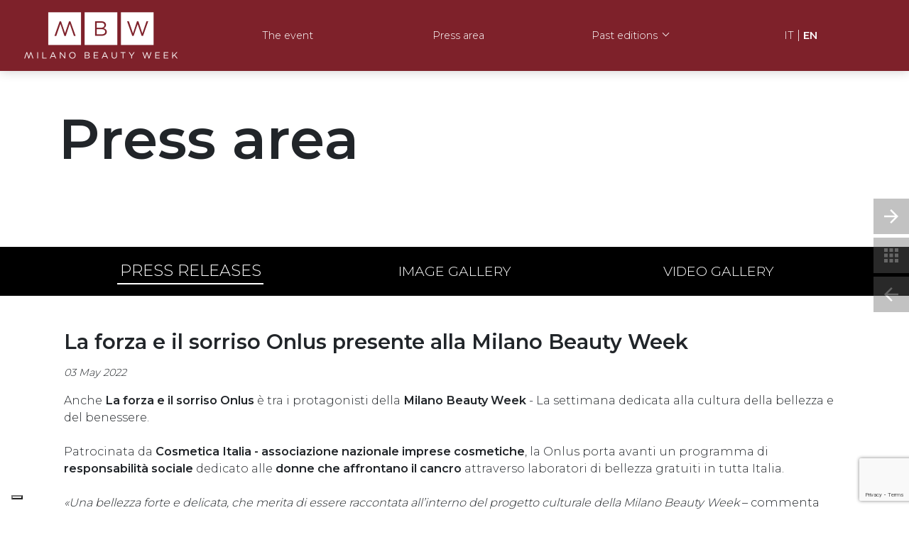

--- FILE ---
content_type: text/html; charset=UTF-8
request_url: https://www.milanobeautyweek.it/en/press-area/20/la-forza-e-il-sorriso-onlus-presente-alla-milano-beauty-week
body_size: 29382
content:
<!DOCTYPE html>
<html lang="en">
<head>
    <meta charset="UTF-8">
    <meta name="viewport" content="width=device-width, initial-scale=1.0">

    
            <!-- Google Tag Manager -->
        <script>
                            // Initialize the data layer for Google Tag Manager (this should mandatorily be done before the Cookie Solution is loaded)
                window.dataLayer = window.dataLayer || [];

                function gtag() {
                    dataLayer.push(arguments);
                }

                // Default consent mode is "denied" for both ads and analytics, but delay for 2 seconds until the Cookie Solution is loaded
                gtag("consent", "default", {
                    ad_storage: "denied",
                    analytics_storage: "denied",
                    wait_for_update: 2000 // milliseconds
                });
                // Improve ad click measurement quality (optional)
                gtag('set', 'url_passthrough', true);
                // Further redact your ads data (optional)
                gtag("set", "ads_data_redaction", true);
            
            (function (w, d, s, l, i) {
                w[l] = w[l] || [];
                w[l].push({
                    'gtm.start':
                        new Date().getTime(), event: 'gtm.js'
                });
                var f = d.getElementsByTagName(s)[0],
                    j = d.createElement(s), dl = l != 'dataLayer' ? '&l=' + l : '';
                j.async = true;
                j.src =
                    'https://www.googletagmanager.com/gtm.js?id=' + i + dl;
                f.parentNode.insertBefore(j, f);
            })(window, document, 'script', 'dataLayer', 'GTM-WSPQPTZ');</script>
        <!-- End Google Tag Manager -->
    

    <title>La forza e il sorriso Onlus presente alla Milano Beauty Week | Press releases | Press areaMilano Beauty Week</title>

            <meta property="og:title" content="La forza e il sorriso Onlus presente alla Milano Beauty Week | Press releases | Press areaMilano Beauty Week">

                    <meta property="og:description" content="Anche La forza e il sorriso Onlus &amp;egrave; tra i protagonisti della Milano Beauty Week - La settimana dedicata alla cultura della bellezza e del benessere.
">
            <meta name="description" content="Anche La forza e il sorriso Onlus &amp;egrave; tra i protagonisti della Milano Beauty Week - La settimana dedicata alla cultura della bellezza e del benessere.
">
        
                    <meta property="og:url"
                  content="https://www.milanobeautyweek.it/en/press-area/20/la-forza-e-il-sorriso-onlus-presente-alla-milano-beauty-week">
        
        <meta property="og:type" content="website">

        <meta name="twitter:card" content="summary_large_image">

        <meta property="og:image"
              content="https://www.milanobeautyweek.it/build/images/og-image.jpg">

        <meta name="robots" content="index, follow">

                                            <link rel="alternate" hreflang="it"
                      href="https://www.milanobeautyweek.it/it/area-stampa/20/la-forza-e-il-sorriso-onlus-presente-alla-milano-beauty-week" />
                            <link rel="alternate" hreflang="en"
                      href="https://www.milanobeautyweek.it/en/press-area/20/la-forza-e-il-sorriso-onlus-presente-alla-milano-beauty-week" />
                            <link rel="apple-touch-icon" sizes="180x180" href="/build/images/favicon/apple-touch-icon.png">
    <link rel="icon" type="image/png" sizes="32x32" href="/build/images/favicon/favicon-32x32.png">
    <link rel="icon" type="image/png" sizes="16x16" href="/build/images/favicon/favicon-16x16.png">
    <link rel="manifest" href="/build/images/favicon/site.webmanifest">
    <link rel="shortcut icon" href="/build/images/favicon/favicon.ico">
    <meta name="theme-color" content="#7E212A">

    <link rel="preconnect" href="https://fonts.googleapis.com">
    <link rel="preconnect" href="https://fonts.gstatic.com" crossorigin>
    <link href="https://fonts.googleapis.com/css2?family=Montserrat:wght@100;300;600&display=swap" rel="stylesheet">
    <link href="https://fonts.googleapis.com/css2?family=Material+Icons" rel="stylesheet">

    <script type="text/javascript">
        const MBW_API_VERSION = "6"
    </script>

            <link rel="stylesheet" href="/build/729.7d537747.css"><link rel="stylesheet" href="/build/914.a38d4c2e.css"><link rel="stylesheet" href="/build/app.aad244f6.css">
    
            <script src="/build/runtime.3f0ffda4.js" defer></script><script src="/build/755.ddf5ef9e.js" defer></script><script src="/build/109.5387adfd.js" defer></script><script src="/build/927.18a82f56.js" defer></script><script src="/build/729.a9b35658.js" defer></script><script src="/build/875.1fd9ca45.js" defer></script><script src="/build/674.afb4ba06.js" defer></script><script src="/build/app.207b1d5a.js" defer></script>
    
                        <script>let reloadOnConsent = false;</script>
                        <script type="text/javascript">
                var _iub = _iub || [];
                _iub.csConfiguration = {
                    "askConsentAtCookiePolicyUpdate": true,
                    "cookiePolicyInOtherWindow": true,
                    "countryDetection": true,
                    "enableFadp": true,
                    "enableLgpd": true,
                    "enableUspr": true,
                    "floatingPreferencesButtonDisplay": "bottom-left",
                    "lgpdAppliesGlobally": false,
                    "perPurposeConsent": true,
                    "purposes": "1,3,4",
                    "siteId": 2414305,
                    "whitelabel": true,
                    "cookiePolicyId": 34725220,
                    "lang": "en",
                    "i18n": {
                        "it": {
                            "banner": {
                                "title": "Informativa sui cookie",
                                "dynamic": {"body": "Noi e terze parti selezionate utilizziamo cookie o tecnologie analoghe per finalità tecniche e, con il tuo consenso, anche per altre finalità (%{purposes}) come specificato nella <a href='https://www.milanobeautyweek.it/en/cookie-policy' class='iubenda-cs-cookie-policy-lnk' target='_blank' rel='noopener'>cookie policy</a>. Cliccando su “Accetta tutti” acconsenti all’utilizzo di tutti i cookie. Cliccando su “Accetta solo necessari” nessun cookie di tracciamento o profilazione viene utilizzato. Cliccando su “Personalizza” puoi esprimere la tua volontà in relazione a ciascuna categoria di cookie del sito."}
                            }
                        }
                    },
                    "cookiePolicyUrl": "https://www.milanobeautyweek.it/en/cookie-policy",
                    "privacyPolicyUrl": "https://www.milanobeautyweek.it/en/privacy-policy",
                    "privacyPolicyNoticeAtCollectionUrl": "https://www.milanobeautyweek.it/en/privacy-policy",
                    "reloadOnConsent": reloadOnConsent,
                    "banner": {
                        "acceptButtonCaptionColor": "white",
                        "acceptButtonColor": "#7e212a",
                        "acceptButtonDisplay": true,
                        "backgroundColor": "#ffffff",
                        "closeButtonDisplay": false,
                        "customizeButtonCaptionColor": "white",
                        "customizeButtonColor": "#7e212a",
                        "customizeButtonDisplay": true,
                        "explicitWithdrawal": true,
                        "listPurposes": true,
                        "position": "float-bottom-center",
                        "rejectButtonCaptionColor": "white",
                        "rejectButtonColor": "#7e212a",
                        "rejectButtonDisplay": true,
                        "textColor": "#000000",
                        "acceptButtonCaption": "Accetta tutti",
                        "customizeButtonCaption": "Personalizza",
                        "rejectButtonCaption": "Accetta solo necessari",
                    }
                };
            </script>
            <script type="text/javascript" src="https://cs.iubenda.com/autoblocking/2414305.js"></script>
            <script type="text/javascript" src="//cdn.iubenda.com/cs/gpp/stub.js"></script>
            <script type="text/javascript" src="//cdn.iubenda.com/cs/iubenda_cs.js" charset="UTF-8" async></script>
                    <script  type="text/plain" class="_iub_cs_activate" data-iub-purposes="3"  src='https://platform-api.sharethis.com/js/sharethis.js#property=664b54f1aa92c3001a652bfb&product=inline-share-buttons' async='async'></script>
    </head>
<body class="">
            <!-- Google Tag Manager (noscript) -->
        <noscript>
            <iframe src="https://www.googletagmanager.com/ns.html?id=GTM-WSPQPTZ"
                    height="0" width="0" style="display:none;visibility:hidden"></iframe>
        </noscript>
        <!-- End Google Tag Manager (noscript) -->
        <header id="main-header">
    <div class="container-fluid">
        <div class="wrapper">
            <h1>
                <a href="https://www.milanobeautyweek.it/en/">
                    <img src="/build/images/logo.png" alt="Milano Beauty Week"/>
                </a>
            </h1>
            <nav>
                <ul class="list-unstyled list-inline">
                    <li class="list-inline-item">
                        <a href="https://www.milanobeautyweek.it/en/the-event">The event</a>
                    </li>
                                                                                <li class="list-inline-item">
                        <a href="https://www.milanobeautyweek.it/en/press-area/press-release">Press area</a>
                    </li>
                                                                                  <li class="list-inline-item submenu2">
                            <a class="open-link" href="#">Past editions</a>
                        <ul>
                                                                            <li class="submenu-item">
                                <a href="https://www.milanobeautyweek.it/en/editions/2022-edition">2022 Edition</a>
                            </li>
                                                    <li class="submenu-item">
                                <a href="https://www.milanobeautyweek.it/en/editions/2023-edition">2023 Edition</a>
                            </li>
                                                    <li class="submenu-item">
                                <a href="https://www.milanobeautyweek.it/en/editions/2024-edition">2024 Edition</a>
                            </li>
                                                    <li class="submenu-item">
                                <a href="https://www.milanobeautyweek.it/en/editions/2025-edition">2025 Edition</a>
                            </li>
                                                </ul>
                        </li>
                                                                                    <li class="list-inline-item">
                                                            <a class=""
                                   href="/it/area-stampa/20/la-forza-e-il-sorriso-onlus-presente-alla-milano-beauty-week">IT</a>
                                &nbsp;|&nbsp;                                                            <a class="fw-bold"
                                   href="/en/press-area/20/la-forza-e-il-sorriso-onlus-presente-alla-milano-beauty-week">EN</a>
                                                                                    </li>
                    
                </ul>
            </nav>
            <div class="d-xl-none d-inline-block col text-end">
                <span id="main-menu-button" class="material-icons">menu</span>
            </div>
        </div>
    </div>
</header>


    <main id="press-area">
        <div class="container">
            <header class="page-header" data-aos="fade-up">
                <h1 class="page-title">Press area</h1>
            </header>

        </div>
        <div class="as-nav my-5" data-aos="fade-up">
<nav class="container">
<ul class="list-unstyled row justify-content-between align-items-center m-0">
    <li class="col-md"><a class="selected" href="https://www.milanobeautyweek.it/en/press-area/press-release">Press releases</a></li>
    <li class="col-md"><a  href="https://www.milanobeautyweek.it/en/press-area/images/album">Image gallery</a></li>
    <li class="col-md"><a  href="https://www.milanobeautyweek.it/en/press-area/video/album">Video gallery</a></li>
</ul>
</nav>
</div>        <div class="container">
                <article class="single">
        <header data-aos="fade-up">
            <h1>La forza e il sorriso Onlus presente alla Milano Beauty Week</h1>
            <time>03 May 2022</time>        </header>
        <div class="content" data-aos="fade-up">
                            <p>Anche <strong>La forza e il sorriso Onlus</strong> &egrave; tra i protagonisti della <strong>Milano Beauty Week</strong> - La settimana dedicata alla cultura della bellezza e del benessere.<br />
<br />
Patrocinata da <strong>Cosmetica Italia - associazione nazionale imprese cosmetiche</strong>, la Onlus porta avanti un programma di <strong>responsabilit&agrave; sociale</strong> dedicato alle <strong>donne che affrontano il cancro</strong> attraverso laboratori di bellezza gratuiti in tutta Italia.<br />
<br />
<em>&laquo;Una bellezza forte e delicata, che merita di essere raccontata all&rsquo;interno del progetto culturale della Milano Beauty Week</em> &ndash; commenta <strong>Anna Segatti, presidente de La forza e il sorriso Onlus</strong> &ndash; <em>&Egrave; quella rappresentata dalle donne che partecipano ai laboratori di bellezza gratuiti che promuoviamo in tutta Italia a favore della popolazione femminile colpita da tumore. In questo contesto i cosmetici aiutano a mascherare gli effetti secondari della malattia. L&rsquo;iniziativa, che non interferisce con le cure mediche n&eacute; intende in alcun modo sostituirsi a esse, ha l&rsquo;obiettivo di offrire informazioni, idee e consigli pratici per fare in modo che le partecipanti riscoprano in se stesse senso di benessere, femminilit&agrave;, spensieratezza e autostima!&raquo;.</em><br />
<br />
Le iniziative della <strong>Milano Beauty Week</strong> per <strong>La forza e il sorriso Onlus</strong><br />
<br />
<strong>Charity corner Boutique by Cosmoprof</strong><br />
<strong>La forza e il sorriso Onlus</strong> &egrave; coinvolta nella <strong>raccolta fondi a scopo benefico Boutique.</strong> L&rsquo;iniziativa &egrave; promossa da <strong>Cosmoprof</strong> che, grazie alla collaborazione offerta da diversi brand del settore cosmetico, sbarca alla <strong>Milano Beauty Week</strong> con un ricco charity corner. Presso l&rsquo;installazione dedicata, <strong>dal 4 all&rsquo;8 maggio, nella Galleria Passi Perduti di Palazzo Giureconsulti</strong>, sar&agrave; possibile scegliere e portare a casa, a fronte di una donazione consigliata, un assortimento di prodotti per la bellezza e la cura di s&eacute;. I proventi saranno interamente devoluti alla nostra Onlus.<br />
<br />
<strong>Talk <em>#IOSIAMO. Storie dei volontari del beauty</em></strong><br />
<strong>Mercoled&igrave; 4 maggio, dalle 17.00 alle 17.45, presso il Parlamentino di Palazzo Giureconsulti</strong>, in scena le storie dei volontari della bellezza: l&rsquo;attrice sociale Tiziana Di Masi e il giornalista Andrea Guolo danno vita a un&#39;antologia di testimonianze sull&#39;impegno di questi donne e uomini, belli a tuttotondo.<br />
<strong>Il talk si arricchir&agrave; dell&rsquo;intervento della presidente de La forza e il sorriso Anna Segatti.</strong><br />
<strong>#IOSIAMO</strong> &egrave; un progetto nato nel 2018 come spettacolo teatrale, poi diventato Tg del volontariato durante i lockdown e libro edito da San Paolo nel 2021.<br />
<br />
<strong>Talk <em>La bellezza delle donne che affrontano il cancro</em></strong><br />
<strong>Domenica 8 maggio, dalle 18.00 alle 18.45, presso il Parlamentino di Palazzo Giureconsulti, La forza e il sorriso Onlus</strong> chiuder&agrave; il calendario di eventi della Milano Beauty Week raccontandosi con un <strong>talk </strong>dedicato . Quanto &egrave; importante valorizzare la propria bellezza durante il percorso di terapia oncologica? Pu&ograve; la cura della propria immagine avere un ruolo nella lotta contro i tumori? La risposta &egrave; s&igrave;! Accanto ad <strong>Anna Segatti</strong>, Presidente de La forza e il sorriso Onlus, interverranno <strong>Florence Didier</strong>, Psicologa Psicoterapeuta dell&rsquo;Istituto Europeo di Oncologia di Milano, e la beauty coach <strong>Elisa Bonandini</strong>. Arricchir&agrave; il confronto anche la testimonianza diretta di <strong>Jasmin Avitabile Leva</strong>, partecipante ai laboratori di bellezza.</p>
                    </div>
                    <div class="attachment" data-aos="fade-up">
                <h3 class="h5">Attachments</h3>
                <ul class="list-unstyled">
                                            <li>
                            <a href="https://www.milanobeautyweek.it/en/download/attachment/63"><span
                                        class="material-icons-outlined">download</span> La forza e il sorriso Onlus a Milano Beauty Week
                                (154.38 KB)</a></li>
                                    </ul>
            </div>
            </article>
        </div>
                                <ul id="program-navigation">
                <li class="top nav-item">
                                            <a href="https://www.milanobeautyweek.it/en/press-area/19/accademia-del-profumo-a-milano-beauty-week"><span
                                    class="material-icons-outlined">arrow_forward</span><span
                                    class="txt-label">Previous press release</span></a>
                                    </li>
                <li class="mid nav-item">
                    <a href="https://www.milanobeautyweek.it/en/press-area/press-release"><span class="material-icons-outlined">apps</span><span
                                class="txt-label">All press releases</span></a>
                </li>
                <li class="bottom nav-item">
                                            <a href="https://www.milanobeautyweek.it/en/press-area/24/a-giorgio-armani-il-riconoscimento-speciale-di-cosmetica-italia-e-accademia-del-profumo-nella-giornata-inaugurale-della-1a-edizione-della-milano-beauty-week-moda-e-beauty-all-insegna-dell-eccellenza"><span
                                    class="material-icons-outlined">arrow_back</span><span
                                    class="txt-label">Next press release</span></a>
                                    </li>
            </ul>
                </main>
    <footer id="main-footer">
    <div class="container">
        <section class="row personal-row">
            <article class="col-lg-4">
                <h2>Contacts</h2>
                <p><a href="mailto:info@milanobeautyweek.it">info@milanobeautyweek.it</a>
                </p>
                <ul class="list-inline list-unstyled social-link">
                    <li class="list-inline-item"><a href="https://www.facebook.com/milanobeautyweek" target="_blank"><i
                                    class="fab fa-facebook-f fa-2x"></i></a></li>
                    <li class="list-inline-item"><a href="https://www.instagram.com/milanobeautyweek/"
                                                    target="_blank"><i class="fab fa-instagram fa-2x"></i></a></li>
                    <li class="list-inline-item"><a href="https://www.youtube.com/user/cosmeticaitalia" target="_blank"><i
                                    class="fab fa-youtube fa-2x"></i></a></li>
                </ul>
            </article>
            <article class="col-lg-4 mb-4 newsletter">
                <h2>Keep in touch</h2>
                <p>Sign up for our newsletter to always be updated on the latest news.</p>
                <a href="#" class="modalBtn btn btn-primary"
                   data-modal-id="newsletterSubscriber">Subscribe to newsletter</a>
            </article>
            <article class="col-lg-4">
                <div class="app-footer-container">
                <img src="/build/images/store/app_icon_small.png" alt="" class="app-icon-footer"/>
                    <div><h2>Download our app</h2>
                        <ul class="list-unstyled app-link-list">
                            <li class="list-inline-item app-logo-li-footer">
                                <a href='https://play.google.com/store/apps/details?id=com.mbw.event' target="_blank">
                                    <img alt='Get it on Google Play'
                                         src='/build/images/store/google-play-badge-en_small.png'/></a>

                            </li>
                            <li class="list-inline-item app-logo-li-footer">
                                <a href='https://apps.apple.com/us/app/milano-beauty-week/id1605742368' target="_blank">
                                    <img alt='Download on the App Store'
                                         src='/build/images/store/app-store-badge-en_small.png'/></a>
                            </li>
                        </ul>
                    </div>
                </div>
            </article>
        </section>
        <div class="logos-sections">
        <section class="logos-section" id="initiative">
            <div class="logos-box">
                <h2>An initiative of </h2>
                <div class="logos-list">
                <p class="logo-item"><a href="https://www.cosmeticaitalia.it/" target="_blank"><img
                                src="/build/images/partner-logos/logo_cosmeticaitalia_wh.png"
                                alt="Cosmetica Italia"/></a></p>
                </div>
            </div>
            <div class="logos-box">
                <h2>in collaboration with </h2>
                <ul class="logos-list">
                    <li class="logo-item"><a href="https://www.cosmoprof.com/"
                                                                 target="_blank"><img
                                    src="/build/images/partner-logos/logo_cosmoprof_wh.png"
                                    alt="Cosmoprof"/>
                        </a></li>
                    <li class="logo-item esx"><a href="https://www.esxence.com/"
                                                 target="_blank"><img
                                    src="/build/images/partner-logos/logo_esxence_wh.png"
                                    alt="Esxence"/>
                        </a></li>
                </ul>
            </div>
        </section>
        
        
        
        
        
        
        
        </div>
        <section class="row mt-3">
            <p class="col-lg-8">
                <small>Cosmetica Italia - Via Accademia, 33 20131 Milano - C.F. 80052390152<br/>
                    &copy; Copyright Milano Beauty Week 2026. All rights reserved</small></p>
            <ul class="list-inline list-unstyled col-lg-4 policy-link">
                <li class="list-inline-item"><a href="https://www.milanobeautyweek.it/en/privacy-policy">Privacy policy</a></li>
                <li class="list-inline-item"><a href="https://www.milanobeautyweek.it/en/cookie-policy">Cookie policy</a></li>
            </ul>
        </section>
    </div>
</footer>
<div id="newsletterSubscriber" class="modal">
    <div class="modal-content">
        <span class="close">&times;</span>
        <h1>Subscribe to newsletter</h1>
        <form name="newsletter_subscriber_modal" method="post" action="/en/newsletter-subscribe-modal" class="ajax-submit" data-complete-callback="recaptchaCallback_newsletter_subscriber_modal_captcha">
<div class="my-custom-class-for-errors">
    
</div>

<div class="row mb-lg-4">
    <div class="col-lg-6">
        <input type="text" id="newsletter_subscriber_modal_name" name="newsletter_subscriber_modal[name]" required="required" placeholder="Name *" class="form-control" />
    </div>
    <div class="col-lg-6" id="some-custom-id">
        <input type="email" id="newsletter_subscriber_modal_email" name="newsletter_subscriber_modal[email]" required="required" placeholder="E-mail *" class="form-control" />
    </div>
</div>
<div class="row mb-4">
    <div class="col-lg-6">
        <input type="text" id="newsletter_subscriber_modal_occupation" name="newsletter_subscriber_modal[occupation]" placeholder="Occupation" class="form-control" />
    </div>
    <div class="col-lg-6" id="some-custom-id">
        <input type="text" id="newsletter_subscriber_modal_city" name="newsletter_subscriber_modal[city]" placeholder="City" class="form-control" />
    </div>
</div>
<div class="privacy">
    <div>
        <label class="form-radio-label"><p>Having read and understood the above privacy policy, as regards the processing of my personal data:</p></label>
        <div id="newsletter_subscriber_modal_p"></div>
    </div>
    <div class="form-check">
        <input type="checkbox" id="newsletter_subscriber_modal_acceptPrivacy" name="newsletter_subscriber_modal[acceptPrivacy]" required="required" class="form-check-input" value="1" />
        <label class="form-check-label required" for="newsletter_subscriber_modal_acceptPrivacy">I would like to subscribe to the Milan Beauty Week newsletter (Purpose "A" of the <a href='/en/newsletter-subscription-privacy-policy' target='_blank'>disclosure</a>)</label>
    </div>
    <div class="mt-2">
    <label class="form-radio-label required">for direct marketing activities by email, telephone calls with an operator, paper mail, SMS by Cosmetica Italia, Cosmoprof and Equipe International as independent Data Controllers (Purpose "C" of the <a href='/en/newsletter-subscription-privacy-policy' target='_blank'>disclosure</a>)</label>
    <div id="newsletter_subscriber_modal_acceptMarketing" class="form-radio-input"><input type="radio" id="newsletter_subscriber_modal_acceptMarketing_0" name="newsletter_subscriber_modal[acceptMarketing]" required="required" value="1" /><label for="newsletter_subscriber_modal_acceptMarketing_0" class="required">I consent</label><input type="radio" id="newsletter_subscriber_modal_acceptMarketing_1" name="newsletter_subscriber_modal[acceptMarketing]" required="required" value="0" /><label for="newsletter_subscriber_modal_acceptMarketing_1" class="required">I do not consent</label></div>
    </div>
    <div class="mt-2">
    <label class="form-radio-label required">to Cosmetica Italia communicating my identification and contact data to sponsor companies of Milan Beauty Week, operating in the banking, food, chemical, automotive, fashion, lighting, and style sectors ("Communication of personal data to Sponsors" section of the <a href='/en/newsletter-subscription-privacy-policy' target='_blank'>disclosure</a>)</label>
    <div id="newsletter_subscriber_modal_acceptThirdMarketing" class="form-radio-input"><input type="radio" id="newsletter_subscriber_modal_acceptThirdMarketing_0" name="newsletter_subscriber_modal[acceptThirdMarketing]" required="required" value="1" /><label for="newsletter_subscriber_modal_acceptThirdMarketing_0" class="required">I consent</label><input type="radio" id="newsletter_subscriber_modal_acceptThirdMarketing_1" name="newsletter_subscriber_modal[acceptThirdMarketing]" required="required" value="0" /><label for="newsletter_subscriber_modal_acceptThirdMarketing_1" class="required">I do not consent</label></div>
</div>
</div>
    <input type="hidden" id="newsletter_subscriber_modal_captcha" name="newsletter_subscriber_modal[captcha]" /><script type="text/javascript" nonce="">
                var recaptchaCallback_newsletter_subscriber_modal_captcha = function() {
                    grecaptcha.execute('6LerA1IcAAAAAI3ok382iBjxbL_wmSyJvtneDC_3', {action: 'newsletterSubscriber'}).then(function(token) {
                        document.getElementById('newsletter_subscriber_modal_captcha').value = token;
                    });
                    setTimeout(recaptchaCallback_newsletter_subscriber_modal_captcha, 100000);
                };
            </script><script type="text/javascript" src="https://www.google.com/recaptcha/api.js?render=6LerA1IcAAAAAI3ok382iBjxbL_wmSyJvtneDC_3&hl=en&onload=recaptchaCallback_newsletter_subscriber_modal_captcha" async defer nonce=""></script>
<div><button type="submit" id="newsletter_subscriber_modal_subscribe" name="newsletter_subscriber_modal[subscribe]" class="btn btn-white">Subscribe</button></div>
<input type="hidden" id="newsletter_subscriber_modal__token" name="newsletter_subscriber_modal[_token]" value="ea61885edbc8f715766d496fe7a590e.Hs5IsctgxAAl8NkraInUg8Tv6rOfqWzHcogfIOUnWQg.dJ4qgZ5ZgTVqoa9-AOqVtIahjOGrmDvqF9pNcpRSBn1cgyfwhia9UXW2sg" /></form>

    </div>
</div>

</body>
</html>


--- FILE ---
content_type: text/html; charset=utf-8
request_url: https://www.google.com/recaptcha/api2/anchor?ar=1&k=6LerA1IcAAAAAI3ok382iBjxbL_wmSyJvtneDC_3&co=aHR0cHM6Ly93d3cubWlsYW5vYmVhdXR5d2Vlay5pdDo0NDM.&hl=en&v=PoyoqOPhxBO7pBk68S4YbpHZ&size=invisible&anchor-ms=20000&execute-ms=30000&cb=hdd3s5b5txoi
body_size: 48641
content:
<!DOCTYPE HTML><html dir="ltr" lang="en"><head><meta http-equiv="Content-Type" content="text/html; charset=UTF-8">
<meta http-equiv="X-UA-Compatible" content="IE=edge">
<title>reCAPTCHA</title>
<style type="text/css">
/* cyrillic-ext */
@font-face {
  font-family: 'Roboto';
  font-style: normal;
  font-weight: 400;
  font-stretch: 100%;
  src: url(//fonts.gstatic.com/s/roboto/v48/KFO7CnqEu92Fr1ME7kSn66aGLdTylUAMa3GUBHMdazTgWw.woff2) format('woff2');
  unicode-range: U+0460-052F, U+1C80-1C8A, U+20B4, U+2DE0-2DFF, U+A640-A69F, U+FE2E-FE2F;
}
/* cyrillic */
@font-face {
  font-family: 'Roboto';
  font-style: normal;
  font-weight: 400;
  font-stretch: 100%;
  src: url(//fonts.gstatic.com/s/roboto/v48/KFO7CnqEu92Fr1ME7kSn66aGLdTylUAMa3iUBHMdazTgWw.woff2) format('woff2');
  unicode-range: U+0301, U+0400-045F, U+0490-0491, U+04B0-04B1, U+2116;
}
/* greek-ext */
@font-face {
  font-family: 'Roboto';
  font-style: normal;
  font-weight: 400;
  font-stretch: 100%;
  src: url(//fonts.gstatic.com/s/roboto/v48/KFO7CnqEu92Fr1ME7kSn66aGLdTylUAMa3CUBHMdazTgWw.woff2) format('woff2');
  unicode-range: U+1F00-1FFF;
}
/* greek */
@font-face {
  font-family: 'Roboto';
  font-style: normal;
  font-weight: 400;
  font-stretch: 100%;
  src: url(//fonts.gstatic.com/s/roboto/v48/KFO7CnqEu92Fr1ME7kSn66aGLdTylUAMa3-UBHMdazTgWw.woff2) format('woff2');
  unicode-range: U+0370-0377, U+037A-037F, U+0384-038A, U+038C, U+038E-03A1, U+03A3-03FF;
}
/* math */
@font-face {
  font-family: 'Roboto';
  font-style: normal;
  font-weight: 400;
  font-stretch: 100%;
  src: url(//fonts.gstatic.com/s/roboto/v48/KFO7CnqEu92Fr1ME7kSn66aGLdTylUAMawCUBHMdazTgWw.woff2) format('woff2');
  unicode-range: U+0302-0303, U+0305, U+0307-0308, U+0310, U+0312, U+0315, U+031A, U+0326-0327, U+032C, U+032F-0330, U+0332-0333, U+0338, U+033A, U+0346, U+034D, U+0391-03A1, U+03A3-03A9, U+03B1-03C9, U+03D1, U+03D5-03D6, U+03F0-03F1, U+03F4-03F5, U+2016-2017, U+2034-2038, U+203C, U+2040, U+2043, U+2047, U+2050, U+2057, U+205F, U+2070-2071, U+2074-208E, U+2090-209C, U+20D0-20DC, U+20E1, U+20E5-20EF, U+2100-2112, U+2114-2115, U+2117-2121, U+2123-214F, U+2190, U+2192, U+2194-21AE, U+21B0-21E5, U+21F1-21F2, U+21F4-2211, U+2213-2214, U+2216-22FF, U+2308-230B, U+2310, U+2319, U+231C-2321, U+2336-237A, U+237C, U+2395, U+239B-23B7, U+23D0, U+23DC-23E1, U+2474-2475, U+25AF, U+25B3, U+25B7, U+25BD, U+25C1, U+25CA, U+25CC, U+25FB, U+266D-266F, U+27C0-27FF, U+2900-2AFF, U+2B0E-2B11, U+2B30-2B4C, U+2BFE, U+3030, U+FF5B, U+FF5D, U+1D400-1D7FF, U+1EE00-1EEFF;
}
/* symbols */
@font-face {
  font-family: 'Roboto';
  font-style: normal;
  font-weight: 400;
  font-stretch: 100%;
  src: url(//fonts.gstatic.com/s/roboto/v48/KFO7CnqEu92Fr1ME7kSn66aGLdTylUAMaxKUBHMdazTgWw.woff2) format('woff2');
  unicode-range: U+0001-000C, U+000E-001F, U+007F-009F, U+20DD-20E0, U+20E2-20E4, U+2150-218F, U+2190, U+2192, U+2194-2199, U+21AF, U+21E6-21F0, U+21F3, U+2218-2219, U+2299, U+22C4-22C6, U+2300-243F, U+2440-244A, U+2460-24FF, U+25A0-27BF, U+2800-28FF, U+2921-2922, U+2981, U+29BF, U+29EB, U+2B00-2BFF, U+4DC0-4DFF, U+FFF9-FFFB, U+10140-1018E, U+10190-1019C, U+101A0, U+101D0-101FD, U+102E0-102FB, U+10E60-10E7E, U+1D2C0-1D2D3, U+1D2E0-1D37F, U+1F000-1F0FF, U+1F100-1F1AD, U+1F1E6-1F1FF, U+1F30D-1F30F, U+1F315, U+1F31C, U+1F31E, U+1F320-1F32C, U+1F336, U+1F378, U+1F37D, U+1F382, U+1F393-1F39F, U+1F3A7-1F3A8, U+1F3AC-1F3AF, U+1F3C2, U+1F3C4-1F3C6, U+1F3CA-1F3CE, U+1F3D4-1F3E0, U+1F3ED, U+1F3F1-1F3F3, U+1F3F5-1F3F7, U+1F408, U+1F415, U+1F41F, U+1F426, U+1F43F, U+1F441-1F442, U+1F444, U+1F446-1F449, U+1F44C-1F44E, U+1F453, U+1F46A, U+1F47D, U+1F4A3, U+1F4B0, U+1F4B3, U+1F4B9, U+1F4BB, U+1F4BF, U+1F4C8-1F4CB, U+1F4D6, U+1F4DA, U+1F4DF, U+1F4E3-1F4E6, U+1F4EA-1F4ED, U+1F4F7, U+1F4F9-1F4FB, U+1F4FD-1F4FE, U+1F503, U+1F507-1F50B, U+1F50D, U+1F512-1F513, U+1F53E-1F54A, U+1F54F-1F5FA, U+1F610, U+1F650-1F67F, U+1F687, U+1F68D, U+1F691, U+1F694, U+1F698, U+1F6AD, U+1F6B2, U+1F6B9-1F6BA, U+1F6BC, U+1F6C6-1F6CF, U+1F6D3-1F6D7, U+1F6E0-1F6EA, U+1F6F0-1F6F3, U+1F6F7-1F6FC, U+1F700-1F7FF, U+1F800-1F80B, U+1F810-1F847, U+1F850-1F859, U+1F860-1F887, U+1F890-1F8AD, U+1F8B0-1F8BB, U+1F8C0-1F8C1, U+1F900-1F90B, U+1F93B, U+1F946, U+1F984, U+1F996, U+1F9E9, U+1FA00-1FA6F, U+1FA70-1FA7C, U+1FA80-1FA89, U+1FA8F-1FAC6, U+1FACE-1FADC, U+1FADF-1FAE9, U+1FAF0-1FAF8, U+1FB00-1FBFF;
}
/* vietnamese */
@font-face {
  font-family: 'Roboto';
  font-style: normal;
  font-weight: 400;
  font-stretch: 100%;
  src: url(//fonts.gstatic.com/s/roboto/v48/KFO7CnqEu92Fr1ME7kSn66aGLdTylUAMa3OUBHMdazTgWw.woff2) format('woff2');
  unicode-range: U+0102-0103, U+0110-0111, U+0128-0129, U+0168-0169, U+01A0-01A1, U+01AF-01B0, U+0300-0301, U+0303-0304, U+0308-0309, U+0323, U+0329, U+1EA0-1EF9, U+20AB;
}
/* latin-ext */
@font-face {
  font-family: 'Roboto';
  font-style: normal;
  font-weight: 400;
  font-stretch: 100%;
  src: url(//fonts.gstatic.com/s/roboto/v48/KFO7CnqEu92Fr1ME7kSn66aGLdTylUAMa3KUBHMdazTgWw.woff2) format('woff2');
  unicode-range: U+0100-02BA, U+02BD-02C5, U+02C7-02CC, U+02CE-02D7, U+02DD-02FF, U+0304, U+0308, U+0329, U+1D00-1DBF, U+1E00-1E9F, U+1EF2-1EFF, U+2020, U+20A0-20AB, U+20AD-20C0, U+2113, U+2C60-2C7F, U+A720-A7FF;
}
/* latin */
@font-face {
  font-family: 'Roboto';
  font-style: normal;
  font-weight: 400;
  font-stretch: 100%;
  src: url(//fonts.gstatic.com/s/roboto/v48/KFO7CnqEu92Fr1ME7kSn66aGLdTylUAMa3yUBHMdazQ.woff2) format('woff2');
  unicode-range: U+0000-00FF, U+0131, U+0152-0153, U+02BB-02BC, U+02C6, U+02DA, U+02DC, U+0304, U+0308, U+0329, U+2000-206F, U+20AC, U+2122, U+2191, U+2193, U+2212, U+2215, U+FEFF, U+FFFD;
}
/* cyrillic-ext */
@font-face {
  font-family: 'Roboto';
  font-style: normal;
  font-weight: 500;
  font-stretch: 100%;
  src: url(//fonts.gstatic.com/s/roboto/v48/KFO7CnqEu92Fr1ME7kSn66aGLdTylUAMa3GUBHMdazTgWw.woff2) format('woff2');
  unicode-range: U+0460-052F, U+1C80-1C8A, U+20B4, U+2DE0-2DFF, U+A640-A69F, U+FE2E-FE2F;
}
/* cyrillic */
@font-face {
  font-family: 'Roboto';
  font-style: normal;
  font-weight: 500;
  font-stretch: 100%;
  src: url(//fonts.gstatic.com/s/roboto/v48/KFO7CnqEu92Fr1ME7kSn66aGLdTylUAMa3iUBHMdazTgWw.woff2) format('woff2');
  unicode-range: U+0301, U+0400-045F, U+0490-0491, U+04B0-04B1, U+2116;
}
/* greek-ext */
@font-face {
  font-family: 'Roboto';
  font-style: normal;
  font-weight: 500;
  font-stretch: 100%;
  src: url(//fonts.gstatic.com/s/roboto/v48/KFO7CnqEu92Fr1ME7kSn66aGLdTylUAMa3CUBHMdazTgWw.woff2) format('woff2');
  unicode-range: U+1F00-1FFF;
}
/* greek */
@font-face {
  font-family: 'Roboto';
  font-style: normal;
  font-weight: 500;
  font-stretch: 100%;
  src: url(//fonts.gstatic.com/s/roboto/v48/KFO7CnqEu92Fr1ME7kSn66aGLdTylUAMa3-UBHMdazTgWw.woff2) format('woff2');
  unicode-range: U+0370-0377, U+037A-037F, U+0384-038A, U+038C, U+038E-03A1, U+03A3-03FF;
}
/* math */
@font-face {
  font-family: 'Roboto';
  font-style: normal;
  font-weight: 500;
  font-stretch: 100%;
  src: url(//fonts.gstatic.com/s/roboto/v48/KFO7CnqEu92Fr1ME7kSn66aGLdTylUAMawCUBHMdazTgWw.woff2) format('woff2');
  unicode-range: U+0302-0303, U+0305, U+0307-0308, U+0310, U+0312, U+0315, U+031A, U+0326-0327, U+032C, U+032F-0330, U+0332-0333, U+0338, U+033A, U+0346, U+034D, U+0391-03A1, U+03A3-03A9, U+03B1-03C9, U+03D1, U+03D5-03D6, U+03F0-03F1, U+03F4-03F5, U+2016-2017, U+2034-2038, U+203C, U+2040, U+2043, U+2047, U+2050, U+2057, U+205F, U+2070-2071, U+2074-208E, U+2090-209C, U+20D0-20DC, U+20E1, U+20E5-20EF, U+2100-2112, U+2114-2115, U+2117-2121, U+2123-214F, U+2190, U+2192, U+2194-21AE, U+21B0-21E5, U+21F1-21F2, U+21F4-2211, U+2213-2214, U+2216-22FF, U+2308-230B, U+2310, U+2319, U+231C-2321, U+2336-237A, U+237C, U+2395, U+239B-23B7, U+23D0, U+23DC-23E1, U+2474-2475, U+25AF, U+25B3, U+25B7, U+25BD, U+25C1, U+25CA, U+25CC, U+25FB, U+266D-266F, U+27C0-27FF, U+2900-2AFF, U+2B0E-2B11, U+2B30-2B4C, U+2BFE, U+3030, U+FF5B, U+FF5D, U+1D400-1D7FF, U+1EE00-1EEFF;
}
/* symbols */
@font-face {
  font-family: 'Roboto';
  font-style: normal;
  font-weight: 500;
  font-stretch: 100%;
  src: url(//fonts.gstatic.com/s/roboto/v48/KFO7CnqEu92Fr1ME7kSn66aGLdTylUAMaxKUBHMdazTgWw.woff2) format('woff2');
  unicode-range: U+0001-000C, U+000E-001F, U+007F-009F, U+20DD-20E0, U+20E2-20E4, U+2150-218F, U+2190, U+2192, U+2194-2199, U+21AF, U+21E6-21F0, U+21F3, U+2218-2219, U+2299, U+22C4-22C6, U+2300-243F, U+2440-244A, U+2460-24FF, U+25A0-27BF, U+2800-28FF, U+2921-2922, U+2981, U+29BF, U+29EB, U+2B00-2BFF, U+4DC0-4DFF, U+FFF9-FFFB, U+10140-1018E, U+10190-1019C, U+101A0, U+101D0-101FD, U+102E0-102FB, U+10E60-10E7E, U+1D2C0-1D2D3, U+1D2E0-1D37F, U+1F000-1F0FF, U+1F100-1F1AD, U+1F1E6-1F1FF, U+1F30D-1F30F, U+1F315, U+1F31C, U+1F31E, U+1F320-1F32C, U+1F336, U+1F378, U+1F37D, U+1F382, U+1F393-1F39F, U+1F3A7-1F3A8, U+1F3AC-1F3AF, U+1F3C2, U+1F3C4-1F3C6, U+1F3CA-1F3CE, U+1F3D4-1F3E0, U+1F3ED, U+1F3F1-1F3F3, U+1F3F5-1F3F7, U+1F408, U+1F415, U+1F41F, U+1F426, U+1F43F, U+1F441-1F442, U+1F444, U+1F446-1F449, U+1F44C-1F44E, U+1F453, U+1F46A, U+1F47D, U+1F4A3, U+1F4B0, U+1F4B3, U+1F4B9, U+1F4BB, U+1F4BF, U+1F4C8-1F4CB, U+1F4D6, U+1F4DA, U+1F4DF, U+1F4E3-1F4E6, U+1F4EA-1F4ED, U+1F4F7, U+1F4F9-1F4FB, U+1F4FD-1F4FE, U+1F503, U+1F507-1F50B, U+1F50D, U+1F512-1F513, U+1F53E-1F54A, U+1F54F-1F5FA, U+1F610, U+1F650-1F67F, U+1F687, U+1F68D, U+1F691, U+1F694, U+1F698, U+1F6AD, U+1F6B2, U+1F6B9-1F6BA, U+1F6BC, U+1F6C6-1F6CF, U+1F6D3-1F6D7, U+1F6E0-1F6EA, U+1F6F0-1F6F3, U+1F6F7-1F6FC, U+1F700-1F7FF, U+1F800-1F80B, U+1F810-1F847, U+1F850-1F859, U+1F860-1F887, U+1F890-1F8AD, U+1F8B0-1F8BB, U+1F8C0-1F8C1, U+1F900-1F90B, U+1F93B, U+1F946, U+1F984, U+1F996, U+1F9E9, U+1FA00-1FA6F, U+1FA70-1FA7C, U+1FA80-1FA89, U+1FA8F-1FAC6, U+1FACE-1FADC, U+1FADF-1FAE9, U+1FAF0-1FAF8, U+1FB00-1FBFF;
}
/* vietnamese */
@font-face {
  font-family: 'Roboto';
  font-style: normal;
  font-weight: 500;
  font-stretch: 100%;
  src: url(//fonts.gstatic.com/s/roboto/v48/KFO7CnqEu92Fr1ME7kSn66aGLdTylUAMa3OUBHMdazTgWw.woff2) format('woff2');
  unicode-range: U+0102-0103, U+0110-0111, U+0128-0129, U+0168-0169, U+01A0-01A1, U+01AF-01B0, U+0300-0301, U+0303-0304, U+0308-0309, U+0323, U+0329, U+1EA0-1EF9, U+20AB;
}
/* latin-ext */
@font-face {
  font-family: 'Roboto';
  font-style: normal;
  font-weight: 500;
  font-stretch: 100%;
  src: url(//fonts.gstatic.com/s/roboto/v48/KFO7CnqEu92Fr1ME7kSn66aGLdTylUAMa3KUBHMdazTgWw.woff2) format('woff2');
  unicode-range: U+0100-02BA, U+02BD-02C5, U+02C7-02CC, U+02CE-02D7, U+02DD-02FF, U+0304, U+0308, U+0329, U+1D00-1DBF, U+1E00-1E9F, U+1EF2-1EFF, U+2020, U+20A0-20AB, U+20AD-20C0, U+2113, U+2C60-2C7F, U+A720-A7FF;
}
/* latin */
@font-face {
  font-family: 'Roboto';
  font-style: normal;
  font-weight: 500;
  font-stretch: 100%;
  src: url(//fonts.gstatic.com/s/roboto/v48/KFO7CnqEu92Fr1ME7kSn66aGLdTylUAMa3yUBHMdazQ.woff2) format('woff2');
  unicode-range: U+0000-00FF, U+0131, U+0152-0153, U+02BB-02BC, U+02C6, U+02DA, U+02DC, U+0304, U+0308, U+0329, U+2000-206F, U+20AC, U+2122, U+2191, U+2193, U+2212, U+2215, U+FEFF, U+FFFD;
}
/* cyrillic-ext */
@font-face {
  font-family: 'Roboto';
  font-style: normal;
  font-weight: 900;
  font-stretch: 100%;
  src: url(//fonts.gstatic.com/s/roboto/v48/KFO7CnqEu92Fr1ME7kSn66aGLdTylUAMa3GUBHMdazTgWw.woff2) format('woff2');
  unicode-range: U+0460-052F, U+1C80-1C8A, U+20B4, U+2DE0-2DFF, U+A640-A69F, U+FE2E-FE2F;
}
/* cyrillic */
@font-face {
  font-family: 'Roboto';
  font-style: normal;
  font-weight: 900;
  font-stretch: 100%;
  src: url(//fonts.gstatic.com/s/roboto/v48/KFO7CnqEu92Fr1ME7kSn66aGLdTylUAMa3iUBHMdazTgWw.woff2) format('woff2');
  unicode-range: U+0301, U+0400-045F, U+0490-0491, U+04B0-04B1, U+2116;
}
/* greek-ext */
@font-face {
  font-family: 'Roboto';
  font-style: normal;
  font-weight: 900;
  font-stretch: 100%;
  src: url(//fonts.gstatic.com/s/roboto/v48/KFO7CnqEu92Fr1ME7kSn66aGLdTylUAMa3CUBHMdazTgWw.woff2) format('woff2');
  unicode-range: U+1F00-1FFF;
}
/* greek */
@font-face {
  font-family: 'Roboto';
  font-style: normal;
  font-weight: 900;
  font-stretch: 100%;
  src: url(//fonts.gstatic.com/s/roboto/v48/KFO7CnqEu92Fr1ME7kSn66aGLdTylUAMa3-UBHMdazTgWw.woff2) format('woff2');
  unicode-range: U+0370-0377, U+037A-037F, U+0384-038A, U+038C, U+038E-03A1, U+03A3-03FF;
}
/* math */
@font-face {
  font-family: 'Roboto';
  font-style: normal;
  font-weight: 900;
  font-stretch: 100%;
  src: url(//fonts.gstatic.com/s/roboto/v48/KFO7CnqEu92Fr1ME7kSn66aGLdTylUAMawCUBHMdazTgWw.woff2) format('woff2');
  unicode-range: U+0302-0303, U+0305, U+0307-0308, U+0310, U+0312, U+0315, U+031A, U+0326-0327, U+032C, U+032F-0330, U+0332-0333, U+0338, U+033A, U+0346, U+034D, U+0391-03A1, U+03A3-03A9, U+03B1-03C9, U+03D1, U+03D5-03D6, U+03F0-03F1, U+03F4-03F5, U+2016-2017, U+2034-2038, U+203C, U+2040, U+2043, U+2047, U+2050, U+2057, U+205F, U+2070-2071, U+2074-208E, U+2090-209C, U+20D0-20DC, U+20E1, U+20E5-20EF, U+2100-2112, U+2114-2115, U+2117-2121, U+2123-214F, U+2190, U+2192, U+2194-21AE, U+21B0-21E5, U+21F1-21F2, U+21F4-2211, U+2213-2214, U+2216-22FF, U+2308-230B, U+2310, U+2319, U+231C-2321, U+2336-237A, U+237C, U+2395, U+239B-23B7, U+23D0, U+23DC-23E1, U+2474-2475, U+25AF, U+25B3, U+25B7, U+25BD, U+25C1, U+25CA, U+25CC, U+25FB, U+266D-266F, U+27C0-27FF, U+2900-2AFF, U+2B0E-2B11, U+2B30-2B4C, U+2BFE, U+3030, U+FF5B, U+FF5D, U+1D400-1D7FF, U+1EE00-1EEFF;
}
/* symbols */
@font-face {
  font-family: 'Roboto';
  font-style: normal;
  font-weight: 900;
  font-stretch: 100%;
  src: url(//fonts.gstatic.com/s/roboto/v48/KFO7CnqEu92Fr1ME7kSn66aGLdTylUAMaxKUBHMdazTgWw.woff2) format('woff2');
  unicode-range: U+0001-000C, U+000E-001F, U+007F-009F, U+20DD-20E0, U+20E2-20E4, U+2150-218F, U+2190, U+2192, U+2194-2199, U+21AF, U+21E6-21F0, U+21F3, U+2218-2219, U+2299, U+22C4-22C6, U+2300-243F, U+2440-244A, U+2460-24FF, U+25A0-27BF, U+2800-28FF, U+2921-2922, U+2981, U+29BF, U+29EB, U+2B00-2BFF, U+4DC0-4DFF, U+FFF9-FFFB, U+10140-1018E, U+10190-1019C, U+101A0, U+101D0-101FD, U+102E0-102FB, U+10E60-10E7E, U+1D2C0-1D2D3, U+1D2E0-1D37F, U+1F000-1F0FF, U+1F100-1F1AD, U+1F1E6-1F1FF, U+1F30D-1F30F, U+1F315, U+1F31C, U+1F31E, U+1F320-1F32C, U+1F336, U+1F378, U+1F37D, U+1F382, U+1F393-1F39F, U+1F3A7-1F3A8, U+1F3AC-1F3AF, U+1F3C2, U+1F3C4-1F3C6, U+1F3CA-1F3CE, U+1F3D4-1F3E0, U+1F3ED, U+1F3F1-1F3F3, U+1F3F5-1F3F7, U+1F408, U+1F415, U+1F41F, U+1F426, U+1F43F, U+1F441-1F442, U+1F444, U+1F446-1F449, U+1F44C-1F44E, U+1F453, U+1F46A, U+1F47D, U+1F4A3, U+1F4B0, U+1F4B3, U+1F4B9, U+1F4BB, U+1F4BF, U+1F4C8-1F4CB, U+1F4D6, U+1F4DA, U+1F4DF, U+1F4E3-1F4E6, U+1F4EA-1F4ED, U+1F4F7, U+1F4F9-1F4FB, U+1F4FD-1F4FE, U+1F503, U+1F507-1F50B, U+1F50D, U+1F512-1F513, U+1F53E-1F54A, U+1F54F-1F5FA, U+1F610, U+1F650-1F67F, U+1F687, U+1F68D, U+1F691, U+1F694, U+1F698, U+1F6AD, U+1F6B2, U+1F6B9-1F6BA, U+1F6BC, U+1F6C6-1F6CF, U+1F6D3-1F6D7, U+1F6E0-1F6EA, U+1F6F0-1F6F3, U+1F6F7-1F6FC, U+1F700-1F7FF, U+1F800-1F80B, U+1F810-1F847, U+1F850-1F859, U+1F860-1F887, U+1F890-1F8AD, U+1F8B0-1F8BB, U+1F8C0-1F8C1, U+1F900-1F90B, U+1F93B, U+1F946, U+1F984, U+1F996, U+1F9E9, U+1FA00-1FA6F, U+1FA70-1FA7C, U+1FA80-1FA89, U+1FA8F-1FAC6, U+1FACE-1FADC, U+1FADF-1FAE9, U+1FAF0-1FAF8, U+1FB00-1FBFF;
}
/* vietnamese */
@font-face {
  font-family: 'Roboto';
  font-style: normal;
  font-weight: 900;
  font-stretch: 100%;
  src: url(//fonts.gstatic.com/s/roboto/v48/KFO7CnqEu92Fr1ME7kSn66aGLdTylUAMa3OUBHMdazTgWw.woff2) format('woff2');
  unicode-range: U+0102-0103, U+0110-0111, U+0128-0129, U+0168-0169, U+01A0-01A1, U+01AF-01B0, U+0300-0301, U+0303-0304, U+0308-0309, U+0323, U+0329, U+1EA0-1EF9, U+20AB;
}
/* latin-ext */
@font-face {
  font-family: 'Roboto';
  font-style: normal;
  font-weight: 900;
  font-stretch: 100%;
  src: url(//fonts.gstatic.com/s/roboto/v48/KFO7CnqEu92Fr1ME7kSn66aGLdTylUAMa3KUBHMdazTgWw.woff2) format('woff2');
  unicode-range: U+0100-02BA, U+02BD-02C5, U+02C7-02CC, U+02CE-02D7, U+02DD-02FF, U+0304, U+0308, U+0329, U+1D00-1DBF, U+1E00-1E9F, U+1EF2-1EFF, U+2020, U+20A0-20AB, U+20AD-20C0, U+2113, U+2C60-2C7F, U+A720-A7FF;
}
/* latin */
@font-face {
  font-family: 'Roboto';
  font-style: normal;
  font-weight: 900;
  font-stretch: 100%;
  src: url(//fonts.gstatic.com/s/roboto/v48/KFO7CnqEu92Fr1ME7kSn66aGLdTylUAMa3yUBHMdazQ.woff2) format('woff2');
  unicode-range: U+0000-00FF, U+0131, U+0152-0153, U+02BB-02BC, U+02C6, U+02DA, U+02DC, U+0304, U+0308, U+0329, U+2000-206F, U+20AC, U+2122, U+2191, U+2193, U+2212, U+2215, U+FEFF, U+FFFD;
}

</style>
<link rel="stylesheet" type="text/css" href="https://www.gstatic.com/recaptcha/releases/PoyoqOPhxBO7pBk68S4YbpHZ/styles__ltr.css">
<script nonce="tz18wHkxuP3d2DOGJ2-Bpg" type="text/javascript">window['__recaptcha_api'] = 'https://www.google.com/recaptcha/api2/';</script>
<script type="text/javascript" src="https://www.gstatic.com/recaptcha/releases/PoyoqOPhxBO7pBk68S4YbpHZ/recaptcha__en.js" nonce="tz18wHkxuP3d2DOGJ2-Bpg">
      
    </script></head>
<body><div id="rc-anchor-alert" class="rc-anchor-alert"></div>
<input type="hidden" id="recaptcha-token" value="[base64]">
<script type="text/javascript" nonce="tz18wHkxuP3d2DOGJ2-Bpg">
      recaptcha.anchor.Main.init("[\x22ainput\x22,[\x22bgdata\x22,\x22\x22,\[base64]/[base64]/bmV3IFpbdF0obVswXSk6Sz09Mj9uZXcgWlt0XShtWzBdLG1bMV0pOks9PTM/bmV3IFpbdF0obVswXSxtWzFdLG1bMl0pOks9PTQ/[base64]/[base64]/[base64]/[base64]/[base64]/[base64]/[base64]/[base64]/[base64]/[base64]/[base64]/[base64]/[base64]/[base64]\\u003d\\u003d\x22,\[base64]\\u003d\x22,\x22w70nCsKNwqbCjsO8CsKdw78LEMK5wotJTADDvyzDp8OsVMOpZsOqwpjDihAgdsOsX8ONwpl+w5Bxw7tRw5NpPsOZcmDCnEFvw78aAnVEMFnChMKgwrIOZcOnw5rDu8Ocw6xbRzV4HsO8w6J/w49FLycUX07Co8KGBHrDm8Okw4QLMzbDkMK7wqXCmHPDnzfDicKYSlHDlh0YFljDssO1wqLCm8Kxa8OiK19+woIMw7/CgMOOw4fDoSMQQWFqDBNVw41FwrYvw5wGSsKUwoZAwqg2wpDCpsO3AsKWIAt/[base64]/DpsK2wrN8w60sI8KtasKtGxlRwqZ/[base64]/[base64]/[base64]/DtWt/[base64]/Cl356wpwfw7LDp8OYw7jCqHUCwqTCkT4iwrghIWDDrMOxw4vCg8O6Dzhvd0lLwqTCoMK/OVDDlwVJw7TCg0lCwonDlcOufG7CrQPCq1vCoj3Cn8OuY8KWwrkmK8O/[base64]/P8OrQWRLwr/CrsOFw5HDu1/DqwPDm8KGEcOXMGpew4LCm8Kzwq0tGk9pwrPDpEvCm8OwV8K9wol9XQjDlG3DqlJVwp4RIE1lwrkOwr7DjcOGLUDCswfCuMOFYETCsXrDk8OJwotVwrfCrsOCC2rDg1sXGwDDk8OLwpLDjcO2wrFweMOqQcKTwqlbLB0aRMOjwp0Jw7NXPko0KCU/RcOUw6seRQkEfGbChsONBsOawqfDv2/DhMKHZhTCvTTCjlpkXMOEw4k2w57CpMKzwqlxw41xw6QcBE4HAV1SPG/CuMKQeMKxcwkAI8ORwo8VQ8O7wq9yScKlJRpkwqBkL8OBwrDCisO/[base64]/Fw5KIcOhw4MwRVJSwqB1W8KmwpnDvcOtTyvDisK/w49sACvCmRg2wrJ7wqJPKsK/wrTCjTYyacOlw5U/wpjDszvCt8O4EMK/EcO0X0jDoz/CusOaw77CuEgge8O4w6zCi8O0MFDDqsOpwrMSwpvDlMOGAcORw6jCvMKGwpfCgsKUw7LCm8OHa8OSw5nCpUhDPFHClMKSw6bDjMKKLxY6YsKlWU5hwoQsw4LDuMOvwqPCkQ/[base64]/wqFOwrJaUF3Dr1PCiMKcwojCrsKtwqPDvElJw6fDvGFUw4c/Q35rb8KtV8KJMsOtw4HCjsKowqbChcKLOR00w6N0VMKzwobCkCocM8Oec8OFccOAwrXCo8Osw4jDkG0CSMKxEcKTQmcpw7nCr8OxdsKhZ8KrQ2Acw63ClywCDjMbwrvCsjnDoMOyw67DmH/CsMOWARrCsMKjHsKfw77Cs1pJWMKiIcO9fMK4M8O9w6PDg3PCoMKCIUgWwp8wJ8OWKi4VCMKucMOgwrXCusOlw6rCgsOzVMODGTECw6DCiMK3wqs/w4HCojHCvMOlwqDDtE7CtSjCt3cEwqTDrG50wojChyrDt1BEwpLDvGnDosOWeF/[base64]/CvVgVc2/CuGo8w60eS8OtKMK3w5/CqnXCiwvCosKFSsO1wqDCokDCqE7CpnvCpilcEsKcwq/ChHYuwpd6w4jCiHJ1BSYUGRwCwoPDnzfDhcOdCgvCusODZC99wr5+w7dxwoIjwpLDrVckwqLDhBnCssOqJFrDshESwrHCqRsgIwXCoRQpScOsVAXCvFkWwonDrMKuwr9AbUjCogAmPcKESMO3wqTDtlfCvxrCjMK7UsKawp/DhsOtw7tuPB/DmsKPaMKdw4pzBMOCw4s8wprCmcKiN8KOw70nw4chJcO6WE/[base64]/CknZJf1QXwrxKMmbDs8Krwrtebz58eQYIwp1Ow6ZBDcKBNApzwroWw6REWxfDvsOdw4Bsw5fChF8pS8OPdCB5XMOkwojDgsK7OMK1P8ORecK4w70LG1pqwqxyfDPCtQfDoMKaw6QMw4AswqU7fEjCqMKLKgAXwoTDssKkwqsQwo/[base64]/DuwnCpybCmcOOw4ohesK9RFXDjhLCrsOnW8OzUkHDvUTCkErDsi7CsMOqJyVIw6xaw6jDq8K0w6TDsTzCvMO7w7fCvsO1dzLCmxHDocOoK8K5cMOOe8KvfsKXw6rDhsOcw5Jce0bCrC7DvMOoZMK3wo7DpMO8GkQjccO+w4RLbCUuwoZ/QD7CgsO+I8K/[base64]/[base64]/DmMK7X17CgMO1w67CsMKJGVzDo8KtdsO9wroJwrjCu8KAaUPClWR5ecK7wq3CjB7DvU5XbFrDgMOORGPCnF7CicK5LDphEFnDs0HDisKIQ0vDvHXDjcKtc8O5w5xJw4bDr8KOw5J2w6bDoFJmwoLCvk/Cs0XDgMO6w5wEIjnCrMOEw5rCmx3Dq8KgEMO/wrY4JsOMXTHDocKTw4nDkx/DlUB8w4JqElphW1cFw5gRwpnCnT5MEcKGw4RxSMK9w6jCg8KrwrvDslx3wqYowrAjw7B2QiHDlzcJKsKtwo3CmyzDvAd/IGXCpMO1PsKcw4TDn1DChHRow7gVw7zCthXCpl7ClcOyCsKjwowRGhnCiMOwEcKXM8K5XsOEVMKqH8Kgw4DCtFlvw69+f0x4wrNSwp0UM1o7HcOTLsOmw4nDo8K8NU/CtTdWIBvDghPClnbDvcKCfsK1SkfDkSpdc8K8wr3DvMOCw7ppCgZBwrsPJC/[base64]/Cv8OFwo3DkcKYQMKOw7jCgMO/[base64]/DqAnDsA9lcMOTw7bCgQN9e0fCuMKBbcKiw4UQwrsiw4/CtsK+OEI1NTx6KcKAdMOMBsOTFMO0UhI8PD9Uw59YAMKEe8K5YsO/wo3DusOtw7Ewwq7Drz0Uw70dw5bCvcKFWsKJPgUSwrDCoTwgI0llRj1jw44bZcK0w4fDkWjCgXXCsUEgNMOpDsKnw5zDucK3dhPDgcKUe2fDocOQHMOFJD42fcOywonDqMK/wpDCpH7DrcO1I8KWwqDDnsK9esKeOcK3w692MUsFworCuGTCp8OjbWfDlFjCm2IqwoDDiBhKZMKnwrTCsmvCgTxkw40zwr3CiEfClxTDj1TDjsKqDsOvw6FzbcOWFX3DlsO6w73DklgIFMOOwqXDuVDCs24EF8Kod1LDrsKmdUTCjz/DmcKYP8Orwqg7MXvCr37CjmRAw4bDvFfDmMKkwoZVE3RfTh1uBCshFMOcw7EJfmrDicOkwoTDkMKUwrHCi2XDhcOcw7fDtMO1wqoXe07DpmUkw5jDkMOyEsORwqfDpCbCrjo5w4EhwrBSQcObw5XCpcOGQxlVBAXCnmpewqvCocKtw6hDNEnDgER/woF/f8K8wrjCpFI2w51cY8O/woMDwrUKWRpBwpI2NzIpNh7CjcOGw7Uxw7PCsFR3BsK8V8OAwrdUGDvCjD4ew5BvAcKwwpB8MnrDo8OGwrEuV3AfwrnCtlIyL14jwrpofsKDUcO6GFd3YMOiCwzDgVvCoRw2Pi1aX8OIw4zDtlBGw4Z7AlEAw75yTH/DvynCu8KXN1QFSMKTM8O/wqFhwqPDosKVJ2h7w6nCknJ/woIABMOEdxwbRQYif8Khw4bDlcOJwovClcO7w6tjwrF0cTbDocK3QE3CtRBPwqRmfcKLw6jCkcKGw7/DicO8w5c0wogYw5/[base64]/w4pbw5fDtDPCl3HDrcOjwpbDunoPBDILwpRVKxXDqm/DjXFoend3HMKcSsKJwrHDuFsAOTfCi8KKwprCmQ3DqsODwp/ChUVJwpVfUMOFVyRMTcKba8Knw4PDvi3DvFx6LzDCn8ONA0NdCkJ6w5fCm8OWPsO2wpMdw6MkRS5TZMObX8KAwrPCo8K3bMKnw6wMwqrDpXXDo8Oaw5TCr24Nw75Gw7rDjMK5dmpSCcOqGMKMScOTwpB+w7oPKCDDnm4DYcKLwpwtwrzCuS/CgSLDrQPCoMO7w5LClsO0XRpqesOrwqrCs8Oiw4HCnMK3C0zCrX/Dp8OdQMK1w4FHwrfCrMOrwqNWwrNjfSJUw7zCjsKJUMOAw71pw5HDn2XCtEjCsMOcw6LCu8KDXsKfwr1rwpPCu8Okwpc0wpHDv3XCvBjDsVxIwqvCmXPDrDhuC8KqQMO6w5ZUw5LDhMKyeMK/Bn1gdcO4w6zDpcOiw5LDlcKcw57CnMOMAsKFRWLCt0/[base64]/DjCHDl8KdwrHCpm42w57ClcOvCMK/c8KVXcKjwq7DnEXDqMKUw6lXw61RwpbCvgnCqBwMNcOlwqTCmsOTwqxOfMO4wqbCtcOhLBXDtUXDrhrDnBUhRU/DicOrw59SZkLDmVBTGg47wodsw5fCgS5ZVcOgw5pWcsKfdhgowqApLsKawr4ZwrFzY0FuccKvwrEedxvDlsK3O8KOw6sNK8OnwpkgXHfDkX/CtR3DvCjDkHFMw4ZzRMKTwrsGw5pvRWLCi8ObJcK5w4/DsmHDvSt9w4nDqkLDonrDucO/[base64]/Dmh/[base64]/[base64]/DmwjDvBTCtsK4VkTCsDJtFFR0w7Egw73DnsOMUEtww7gUUVEcSFs7NRvDjsO5wpTDmQHCtE1KHTl/wofDlW3DiS7CisKXPXnDg8O0ZR/Cv8OHPQ1BVy5lBHp7KUbDpDh6wrJPwp8EEcOib8OFworDsktGGMOyf0/CtMKJwrbCnsOKwqzDnsOOw5DDtVzDtMKqMcK7woZzw5rCnHXDjQLDrm5EwoRAacO9T0TDisK/[base64]/[base64]/DgH4OwrU5FcOza0HCtMKCw5N4w5DCj8KCBcKgw7cKB8OCL8Ofw4FMw5sDwrrDssOEw7wiwrfCjMKbwqrCnsKbOcKxwrcWR1oRU8O8VWnCgjzCuDDDrMKlV0oJwodlw6wpw5XCjndJwrDDpcO8w7YeGMOmwqnDhxYyw4d/[base64]/[base64]/Cmg/Dn8KZbmtFL1plw4xzw6dNd8OCwrnDimUBZQvDssKPwqhzwqkWb8O2w4dtfTTCszNUwqsBwrvCsArCiQ4Zw43CvHfCsBnCicO8w60sGRcew69Bc8K8WcKpw5LCimjCkTzCvxXDuMORw7nDnsKWeMOCT8Ofw6d2wo4+JiV5ZcO/TMOCw4oZJFhEEws4YMKFaFJ6AlHDvMKJwrIIwqgoMwnDvMOocsO1GsKHw5/CtsKaChY1wrfCkyYLwogaD8OcD8Ktwo/CvV7Dr8OrdcKEwoNvZTrDkMOlw45aw4k9w4DCksOKTMKrMh1fRMKDw4zCu8OgwqNCSMOWw43CucKCaHpdQMKew6MRwr4YZcOLw4sdw4MSdcOJwoctwrx7EcOrwoEzw5HDnC/Dsn7CnsKIw6sVwpTDnyHDsnp9TsKow58qwoPCgMKzw5jCh2jDoMKPw7t9dRnChMOfw5/CgVfDkcODwqzDnTrChcK5Z8OMQGIpAnDDkhvCt8K6dsKPCsKRY0FJXCZ/wpgVw4fCqsKsE8OzFsKMw4BUXjxZwqBwC2LDozlYWlrChx3CqMO+wp/Dt8OZw4NWDGLDk8KWw7PDj2YMwrp8NsOdw4nCkl3DlThsHcO0w4ANBEk0BcO+DcKhIDfChRXClAVnw4nCmlkjw4DCjA8tw7nDhi95TjY3UWXCssKkURlNScOXdiwIw5ZONy56TUN9TEgaw7HChcO6wqrDui/DuQQpwpADw7rCnQfCscOpw6wcEg4pesOIw53Dnwlzw4XCt8Obe0HClcKkFMKQwpBVwo3DpjRYEDsDDXjCunNSN8OVwoIHw6kswoNmwrLCtcOLw4Bta1AXPcKWw6hWbcKqbMOZKRjCoRgjw5fCqgTDtMKfWTLDp8Ovw5DCl1YRw4TCnsKTfcOXwo/[base64]/CiyQZw71Ywo1RX8OcacKWwqAtE8Ovw59lw4kXXsOvwosuGQzDu8Oowr0cwoAUbsKwBsOWwpTDjcKFTy15LyfCjV/Dui7DvMKTBcO7wpjCrsKCRyZbQArClSlVOSBQb8KGw68OwqccVGMDIcO9wo8ie8O2wqxyBMOGw78kw6vCrzrCuxh6TcK9woDCn8Knw43Dq8OMw5nDosKWw7jCusKAw4Zkw6NBKMKfR8K6w4AWw6LCnw99K1NTCcOeD2wyWcKcbD/DqzY/an4EwrjCssO+w5bCi8KjW8OIfcKNenhyw655wqnCnwwyfsKMVF7DnH/CgcKcP2LCi8KCL8KVUhFFdsONCMOWAFTDswNawoMYwqIjS8Oiw6rCg8K3w5LCpMODw7wbwrJow7PCm3/CtcOrwpfCjlnCkMOawo1MWcKQCyvCk8OIU8KUMsKkw7fCjjDCk8OhYcOLJRsJw6LCqcOFw4sYBMONwoXClSvDvsKwEcK/wopsw5/CosOzwqLCuxNBw5E2w6nCpMO/[base64]/Dn0TDg8O/[base64]/Ds8Orw5TCjcOHWcOZDULCsMKHw5LDhhgJS07Dk1fClxLDk8K6XltOQ8K1DcOLOl4pAHUIw4JEIy3ClnN9JVdfZcOybT/[base64]/[base64]/DnMOwwpnCumjDkwxWdgrDrMO1S8OYwrZseMKsw57DgsKaLMKbUMOZwowow6IGw59kwqjDu23Co1VQYMK1w4Vkw5A0NV4Bw5t/wq3DssKTwrDDrXt9P8KEw5fChDJFwpTDvsKqcMORbSbChQ3DqXjCm8OQfmnDgsOeTsOcw6plWy0ySgXCucKYSzHDl14jLClYCFPCtkzCp8KvEsKgOcKMUmDDpzjClArDlVVdwpYUZ8OVWsO3wp/Cnkc4YlrCgcO/HAVaw5Rwwohiw5sDRmgAwpo9G2PCvCrCj25UwoHCosKcwp1Fw6bDt8O7eChlesK3TcOUwpBBTsO6w5JwG10Lw4TDgQI2RMOUdcKWNsODwoVUIMK2wo/CpHg8FxMeeMO4A8KWw7Q/Mk7CqEkhMsO7woDDiFnDjil/woXCi1jCk8Kew7PDoRAqRk5WGsOowq4dC8KBw7bDu8K/wrvDrzp/wotNVAFpG8OIwojCkHkSIMKbwpzCtgNtBX7DjCgMeMKkB8KMWUXCm8OjbcKiwpRCwpvDim/DlAxDNh5jMGPDlcO4TlfDtcKzX8KJAWIYLsOGw7E3S8K5w6lfw7XCuxzCgMOCM2LChz/Cq3TDu8Osw79deMKTw6XCqMKHLcOGw6vCiMOGwoV0w5LDnMOEBWo/[base64]/Cu8OubMK6woTDohHDhMKmUMKbAFZvQg4gFcKpwqvCqX/CmsOYEcKiw4nCgxTDhcOlwpIhwp8Uw7gWZcKiKSHDjMKAw7zClMOnw70Sw6stfx3CriMYRcOHw4jCnGPDmMKbZMO/acKvw4h2w77DhwbDqk4IaMKZHMOOLxUsF8KMO8Klw4ERa8KLeFnDjcKdw63DucKTaG/DkUEWEsKKKlnDo8OKw6ofw7xjIG4BfcKxeMKuw7fCgsKSw6HCm8OmwozDkCHCtMOhw45cM2XCikjCgcK7fsOmw6HDk1pswrPDtBAlw6rDuHDDhBY4G8ONw5MDwq5xw7vCo8Kxw7rCk2pYexzDv8K+WUdKfMKaw6cjGkrClMODw6HCpz5Tw6cQeVwhwrkAw6bCocK/wpcawqzCo8O2wqhJwqRhw7MQD1LCtx9FDkIew4gPeW1aAsKowp/DlFZzLlsfwqzCgsKvBhloMFIYwpLDucKrw7PCj8O4wowJw5rDocOvwo9wWsK1w5jDrsKLwqnCpmhRw77CnsK4X8OpEsKww7rDgcKCRsOHdWtaXRXDrgEww40hw4LDoXbDvhLDqMOiwofDqTHDjMO6einDjBJqwqgpGMOmBHjCu3nCokpZR8OtCz/CqChIw4rCoys/w7PCghHDlXttwr5fXF4Jwo4Hw7ZQf3PDplFYJsO/[base64]/CscOnAMOvV8Ohw4/[base64]/[base64]/ZCdFccOZfCXDtsKkY8ONOx9/DsKUHHsUw6XDojk+C8Kww7Aqw6fCocKtwqjDtcKWw6HCrlvCqWTCl8KRC3geAQw+wpDDk2zCi1nDrQ/CrsK3wpw8wqw4wp9YDTFWei/CnmIHwpURw5hUw5HDtivDvQrCrsKCAmUNw43DhMODwrrCmD/[base64]/[base64]/CrcK0dcOTw4cjwrYnw5/CtMOlacKpw5Fww4PDqcKLAm/[base64]/[base64]/CqcO6wqdGc1bCocOzGDElwoAjK8OJwr0bw6bCvSvCsRnCrDnDiMKyBMKvwrvCtSjDscKBwq3DkQ57KsOEEMKiw5/[base64]/CikHCim/CrhrDp8K2Ojc0w6FMwrYILMKQSMK2GSAJMjzDmmLDrQ/DsSvDgHjDlMO0wod7wonDuMKDJFPDuQfCo8KfJRrCsETDtsOsw7QTDcKGDU85w5bDlGbDjCLCucKtWMKjwonDkBcjbUjCsyzDg0vCri0EcG3Cq8OowrpMw4LDssOrbSLCvDpdajTDiMKcw4PDhUHDp8O9MSHDl8OqIFJOw7Ngw7/Dk8K1bWjCgsOpPxEjU8KOPRHChirDhMO2HFnChW4vIcOJw77CncK2dcKRw5rDry0Uwo1DwrZ0Nj7CiMOhK8K0wr9IJlNqLGhFIsKHIzVNSSfDmxJ/Jz93wqLCsinCqcK+w5zDm8OLw5RcPTXClcKEw7oSWSXDpMO2dCxZwoUue31rFMO1w6vDtcKTwoB/w7grXwjCgFtfAsKZwrUGVMKGw7sCwohKaMKcwowPFUUYw4d4LMKNw6Rmwp3CjMOcIXbCtsKeRSkPwr8nw4QFX3DCusO7DwbCqxUXDys3dhYlwrVWWCbDlALDscKzLy5qFsKRbcKTw79bfgzDglvCpH11w48NSkTDs8O+wrbDhyzDt8O6ccK5w60JUBVLNg/DuhlDwqXDisOfHx3DhMK7GjJUBcKEw7HDisKqw57ChjDCk8KddHvDnMO/[base64]/CjSsYwqjDh2hZw5JZIGVkw6bDh8OpF0jCqMKfC8OBbsK1N8Ogw6XClGTDuMKWKcOGIGrDhSPCssOkw4/CjyR5UsOwwqpSIFZjflHCrEAXcsKxw4QFw4JYJW3DkVLCo2MTwq9nw63ChsOlwrLDqcOPGgJgw4kBJ8K6OQo7IBbCkDpAbBBIwpEyOERqQEJYT0BWKBo7w5MeJXXCqsOqVMOnwoPDog7DpMOiIMOlf3pjwpHDhcOGTRgBwqc/[base64]/Q29fC8K6KQMawp3CnsKMw6RBacK3QmDCsDHDnjvCsMKNEgR4c8O/[base64]/c2/CmcOgwoLDksKGWgjDpsKqeRQDBWLDrGUawrHCq8K2NsO4AcO4wr7CtSrCq39dwr3Do8K4OxXDql4odQvCj0gjOCdDSWrCiTdVwp4IwoErXiNlwoByGMKzf8KpDcOawq7CqMKhw7/Cp2PCmxB8w4hUwrYzOibCsn7CjmEJDsOCw4ssaH3CscO1QcKPKsKTacKqE8O1w63Dh2DCo33DomwoO8KGfcOhHcOnw44wC0BqwrBxPDxAb8OBfnQxNcKLYmMHw7bCjzEVID9gG8OQwqI8blLCo8OHCMO/w7LDmAoIZcOtw7g+f8OVDhwQwrhPazjDo8ObcMOowpTDtE7CpD0Gw6JuZsKsw6/CnWFsAMOzwoBgVMOTw5YFwrTCoMKALHrCh8KObBzDjjQowrA7QsKGE8O9N8OywqQMw77Ci3Z9w6U8w4oqw7s5w59wdMOhZkR4w7k/wr1cHHXCh8OPwrLCkSgYw6dIXMO5w5bDp8Kraj1ow63DtETCijrDt8KtegcDwrTCrmg/w6rCsVpOQEnDq8O+wroXwpnCr8OLwoMBwqggH8KTw77CuU3ClsOSwqHCu8ORwpFWw5ZIKxvDhFNFwoBhw4tHWQbDnQAPBcOpaE4ocw/Dg8KOwrfCkGLCr8OZw59BAcKMDMKDwo4xw53DssKeSsKnw7YXwok6wodffljDni9Ywr4Cw591wp/DjsO6CcOMwrfDkhIJwrA4TsOeU1XCgQtYwrgqCH1Cw63ChmUCdsKXYMO7V8KJMcOWSGrCl1fDmsOYIcKbFAzCn2/DvcKZPcO4w7V2QMKeX8K9w7fCtMK6wrI5esOQwovDiA/CpcOVwoXDucOoCkoUFSDDhEjCpQoKEcKWOg3DqsOrw5sTKwshwoLCosKyWXDCvVpzwrrCjA5kW8KzMcOow41Wwq59TBAIwqPCoDbCosK9InMEUjAsGW/[base64]/CsCwAw4stw7AuUsOMw54fJMKyGcO5w7pfw4ZAY29twqhYD8KNwpp/[base64]/[base64]/BxjDrMOqIcOQIk0Ed8OSNlbDlMO7BsK+wqXDs8OnNcKHw7fDll7DkDTCmBrCpcKCw7PDiMOjJm0WWShtNwjClsOuw5PCtMKswojDpsOWZsKVOzFhXFRpwqEracObNQLDrMKFw5l1w4HCgXtCwqTCgcKKwr3Ctg7DgMOjw4/Dj8O9wr9BwpJuGMK4wp7DmsKZF8OkOMOYwp7CkMOZNH7CiDPDhkfCkcOtw4VkB0hmIMOrwr4XK8Kawq7DssOGfxTDlcOaVcKfwrTCtMOFRMK8Ch46cRDCj8OBZcKtSWh3w7XDmno/[base64]/bkzDlsOrcmgjBcKecz08wqlEdVrDm8KtM8KeBi/[base64]/DmVLCrcOedANeHA7DqsOgMBnCvsOVw7/DtQDDiC5wbsKww6lPw4jDgwwmwrTDoXBNIcOCw719w7hhw49FFcKXNsKMWcO3Q8K9w7lZwoYgwpJTAMOHY8OgVcOfwp3CncKEwrvCozxtw7PCrU8qD8KzUcKcesKdXcKxCzEuesOPw4zDlsOewrbCgsKVTUpKbsKgTGdfwpLDk8KDwo/CjMKbKcORFAF1DioNcyFyVsOBaMK9wonCmcKEwogTw47CusONw5B+RcO6dMOMfMOxw7oiw43CpMOcwrjDosOIwr8eHW/Cgk3Dn8O5fHjDvcKdw7TDjyTDi1XCgMKqwq9SC8OTXMOSw7fCgRjDrzVBwqPDs8KOC8Odw4bDucOTw5RfAMOvw7rDgcOND8KOwrVIdsKgLBjDgcKOw5zChiU2wr/[base64]/[base64]/DvxlYFsKMwqXDsMKewofDu3wQwrHDjRVowoYuwoFowq/Dj8KowoMPLsKjGHcTSRHCpCFqw69BJ0dIw7PCk8KKwozChX0hw7LDmsOKKgfCtsO4w7XDl8OowqrCtnLDo8KZTcOPCMK7wo/DtsKHw6bCkcKPw5jCjsKPwpdgYQ8Hwr7Dl0PCnSdIZ8KuWcK/wprCpMONw4kzwrnCnsKAw5scfSVXPHZSwqRow7nDmcOYPcKrHgnCisKmwpjDn8OmG8O7RcOLK8KsYMKBSwTDvhrCizHDjRfCssOxMh/Ck1jCiMK7w6UVw4/Dsg1Gw7LDncO/fsOYPUcQD0tyw444VMOYw7bCkUhNGcOUwrsXw4wxCnHCil5abmI1BTbCq2YUQTDDhwvDq1pfw6LDgGN7w7DCk8KpVXdpwoDCosK6w7VPw6tvw5RRXsOfwozDsjPDmX/CkyJYw7bDsz3DgsKzwps8wp8dfMKmwq7CmMONwrpXw6cMwoXDlTfCgEYQSivDjMONw73ClMOGMcOCw47DrFrDtsOUbMKONmE9w5bCr8OHYmIhfcOBATMhwp0Ywog/woc/cMOyTHjCg8KjwqAsacKgaQR1w5Mlwr7CmyASZsOyDFrCn8KYNUHCrMO3EgUPwrBLw7sWbsK2w6zDuMK3AcOFfwNYw6jDgcOxw6AIZsKOwpx8w4bDlCAkV8OjMXHDl8ONYFHDl0TCqFrChMKOwp/[base64]/Dj8OAw4PDpMKqK2A4woTCr8KJwo7Ct2HDuycGUG12JMKuWsO/FcOKbcK6wpEcwqPCiMOeJsKjdiXDqzs7wpwcfsKRwoDDkcK9wo40wp11FFLCiyPCmyzDnjTCrEVyw50RGxJoKXN6w4EmS8KNwo/DmXXCucOsK2vDhi7ChTXCtnhtRhAXUDEgw459V8Kwb8K5w4N+bH3Cj8Osw7nCiznCh8OPQytMFRHDj8KKwocIw5RswpPDpEVhU8KCMcKYb1HCkHIrwpbDvMObwrMOwqdpVMOKw7hHw644wrEVQcO1w5/DrMK4QsOVDH3ChBh3wq3DhDDDjMKJw6QxGMOcw5DDm1NqGgXDv2d/[base64]/w4FLwrphWnvCoSnCkCLCh8O7w7XCnUsldsK6w4jDg0BoCxHCtDwTwo9NJMKgXnJ/al7Dr1Ffw69EwpPDjibDoltMwqxzMk/CnHnCksKWwp57cXPDrsKtwqzCqMOXwogiHcOecjPDisO6HRkjw5cLUBVCSsOBKsKoJmnCkBIaQSnCklZIw6l4O3/[base64]/DtD/[base64]/woQEQiDCmQnCqsOxw6PCocODw7rCtWPChMO0w45mw5Bjw4Ike8K4f8OVY8KLKhLCi8OBw7XDogDCtMKtwocQw5XCj1bDp8ONwrrDq8O1w5nCkcO8R8ONIcOHdBkswroCwocpLQ/DlkrCml/DvMOXw5I/P8OVCFxJwodBJsOZFjMIw4DDl8KEw5TDg8Kiw502HsOUwrPDgFvDvcOBZsK3E2jDpMKLQTLDt8Kqw592wqvDj8OPwpYHGhTCscK4FB1sw5/CiVNdw4fDkBZqcGs/[base64]/Cny85w6jDv8OcaC/[base64]/DmcK9w7/[base64]/[base64]/B0g8w4Q3w6pXCsKuwpY2IcKcw6rClnfDmV/Di2sCw4VXw43Du0vDlsOSVMKQw7TDiMKDw4VPaxzDnD0BwplSwo0Dw5lMw7ssPMKHRUbCgMOwwprDr8KiWFUQwpwNSC0Fw5jDoWHChF01QsOwBX/DpHnDr8KkwovDqyYAw43CicKlw5oGR8K9wozDrhPDslDDrTgcwqTDqkvDv2oPH8OLF8Ksw4TDnTPCnT7DrcKDw7wWwoFQWcOaw75Bw50bSMKsw7k2X8Owb15AMcKlGMOPaV1kw7FKw6XDvsK3wok4woTCqAjCtlxibk/DlxnDnMOlw7B4wprDgyDChTM8wr/[base64]/Du8Kqw4EPdzl/w7Qiw47DrsOlw5x1wrTCkhAdwp/DncOgOHYswpVyw6kBwqUewqIsIsOCw5NgQlg6GXvCukgBL3Qnwo3ChHxcBgTDowzDpMK5KMKyTAbChXQsBMOywrLDtTcTw7XCmg/ClcOtXcKNbH4hacKHwrQbwqEYa8OuRsOVPTDDusKCSnQKwoHCmXphC8Obw7fCnsOAw43DrMKsw7dWw58iwodRw6Zzw4PCtFowwoheGj3CnMOEX8OnwpFfw7XDtiN7w7gcwrnDsVnDg2DChcKYwrBdIcOnIMKwIg/CtsK+VcKyw7NNw6bCtzdCwokANE3DgAs+w6w2OBVle1XDr8K2wqHDocKBXy1ewprCkU0lQsOTNTthw6xswqHCgEbCsGLDrkXCvcOuw4o3w7ZIwqbCicOlRcKLfTrCvcK/wq8kw4ZEw5d6w6VVw6g5w4Nfw5YpckRBw6UOPUcsAz/CpWwVw4vDt8K4wr/ChMK0cMKHbsOaw4YSwqNNSDfCkXwebykBwrDCoBMFw4nCisOvw4QBBBFLw5TDqsOgVErDmMKHQ8KWcT/[base64]/O8OVenVuZlpTQirCkEPCoiDCl1vDjlsEG8K+HcKfwrLCnCDDo2DDucKkYgTDrMKnHcKYwqTDqsK/D8O/DMKpw5kTHkYsw4LDrXjCq8Olw63CkT3CsEXDijNfw5LCisO2wqg5VsKPw4/CkS3DgcOxHhvDqMONwpguVDFxQ8KsbVVrwoZmXMObw5PCh8KaHsOYw7TCisKvw6vClwpww5dxw5xdwprCl8O+QzXCkQPCqsO0fhM+w5lww5J/a8KbcR1hwr7Co8Ojw60cAwktT8KEdcKjXsKlfz8pw5YYw6JVQ8Kwf8OrA8OResKSw4hVw4XDqMKfwqHCsmoUP8OTwpggw53Cl8Khwp87wrlXAgpnCsObw68fwrUmUSLDrlPCrsOvcBbCkMOMw7TCkSHDnX5qR2oZGlLCiyvCtcK3YhNtwpnDqcKuBjh/H8OQC0BSwoFjw5FoGsOLw5nCuxElwpI4ClPDtiXDtMOdw5QAAcOnFMOIwrNfOyzDvsKEw5zDncOOw63DpsK3QR3DrMKnE8KRwpQBJ3UeLBLCtcOKw7PCl8Kuw4HDvxM1XU0TAVXDgMK7asK1dsKuw77CiMKFwpUfK8OEL8KfwpfDj8KQworDgj0PYMOVJzM/Y8Kqw7EcOMKGdMKbwoLCu8KiTGBVHHPCvcOkVcOIS1AreCXDgsO4RzxOIjpLwrNow6dbIMOYwq4bw77DiXw7WlzCn8O4w5MPwpFZPC8RwpLDjsK5FMOgUj/Ct8KCw7XCiMKiw7nCmcKDwp3CoWTDscKewoEFwoDCs8K+L1DClCZOdMKmw4nDkcONwqVfw7B7V8Kgw6JOFcOnZ8OJwp3DpBUAwp/DmcO8ZcKZwp5bPlwJwrRiw7fCsMOzwrbCuBfCssOHbxvCncOBwo/[base64]/Cuyslw6hZMsO4wq0VwqBpIiRODQEPwrAJK8KIw63DqSMySBrChMK4YEbCu8Kuw7ViJzJBQ0nCiULCp8KLw4/[base64]/DjcK0AAjCsCHCkcOeNQjDhMOvw6rCuGsAJMO6UEvDicOIbcOUdMKUw7MTwod8woXCkcK/[base64]/AsK5woZrFsO2wrQJZSQewpw/w77CqcOjPMKdwoDDv8O+wr3Ct8O1RmkSOxjCuSVwOsO5wozDqBbClHnDijXDqMO2wqkUfAHDpCM\\u003d\x22],null,[\x22conf\x22,null,\x226LerA1IcAAAAAI3ok382iBjxbL_wmSyJvtneDC_3\x22,0,null,null,null,1,[21,125,63,73,95,87,41,43,42,83,102,105,109,121],[1017145,420],0,null,null,null,null,0,null,0,null,700,1,null,0,\[base64]/76lBhn6iwkZoQoZnOKMAhk\\u003d\x22,0,0,null,null,1,null,0,0,null,null,null,0],\x22https://www.milanobeautyweek.it:443\x22,null,[3,1,1],null,null,null,1,3600,[\x22https://www.google.com/intl/en/policies/privacy/\x22,\x22https://www.google.com/intl/en/policies/terms/\x22],\x222VCS+GuWeAdA9Qw5MuGPkhCzHmv7XBb0tZrSoWq07tA\\u003d\x22,1,0,null,1,1768667790740,0,0,[136,27,163,193,108],null,[102,146,99],\x22RC-rBMmuy0Brk5JZA\x22,null,null,null,null,null,\x220dAFcWeA6wzSMb1Pvu-6iwJJwF5C9JMfPUdwEcSAJGZi_5fRYjgSsDv552ALxsGssh7oPlgvHP2cxBDb3-xe2WIjFb3LTBrp6g7g\x22,1768750590616]");
    </script></body></html>

--- FILE ---
content_type: text/css
request_url: https://www.milanobeautyweek.it/build/app.aad244f6.css
body_size: 232946
content:
@charset "UTF-8";#slider .more,.bounce{animation-name:bounce;animation-timing-function:ease}@keyframes bounce{0%{transform:scale(1) translateY(0)}10%{transform:scale(1.1,.9) translateY(0)}30%{transform:scale(.9,1.1) translateY(-10px)}50%{transform:scale(1) translateY(0)}57%{transform:scale(1) translateY(-1px)}64%{transform:scale(1) translateY(0)}to{transform:scale(1) translateY(0)}}
/*!
 * Bootstrap v5.1.3 (https://getbootstrap.com/)
 * Copyright 2011-2021 The Bootstrap Authors
 * Copyright 2011-2021 Twitter, Inc.
 * Licensed under MIT (https://github.com/twbs/bootstrap/blob/main/LICENSE)
 */:root{--bs-blue:#0d6efd;--bs-indigo:#6610f2;--bs-purple:#6f42c1;--bs-pink:#d63384;--bs-red:#dc3545;--bs-orange:#fd7e14;--bs-yellow:#ffc107;--bs-green:#198754;--bs-teal:#20c997;--bs-cyan:#0dcaf0;--bs-white:#fff;--bs-gray:#6c757d;--bs-gray-dark:#343a40;--bs-gray-100:#f8f9fa;--bs-gray-200:#e9ecef;--bs-gray-300:#dee2e6;--bs-gray-400:#ced4da;--bs-gray-500:#adb5bd;--bs-gray-600:#6c757d;--bs-gray-700:#495057;--bs-gray-800:#343a40;--bs-gray-900:#212529;--bs-primary:#7e212a;--bs-secondary:#c18274;--bs-success:#198754;--bs-info:#0dcaf0;--bs-warning:#ffc107;--bs-danger:#dc3545;--bs-light:#f8f9fa;--bs-dark:#212529;--bs-primary-rgb:126,33,42;--bs-secondary-rgb:193,130,116;--bs-success-rgb:25,135,84;--bs-info-rgb:13,202,240;--bs-warning-rgb:255,193,7;--bs-danger-rgb:220,53,69;--bs-light-rgb:248,249,250;--bs-dark-rgb:33,37,41;--bs-white-rgb:255,255,255;--bs-black-rgb:0,0,0;--bs-body-color-rgb:33,37,41;--bs-body-bg-rgb:255,255,255;--bs-font-sans-serif:system-ui,-apple-system,"Segoe UI",Roboto,"Helvetica Neue",Arial,"Noto Sans","Liberation Sans",sans-serif,"Apple Color Emoji","Segoe UI Emoji","Segoe UI Symbol","Noto Color Emoji";--bs-font-monospace:SFMono-Regular,Menlo,Monaco,Consolas,"Liberation Mono","Courier New",monospace;--bs-gradient:linear-gradient(180deg,hsla(0,0%,100%,0.15),hsla(0,0%,100%,0));--bs-body-font-family:var(--bs-font-sans-serif);--bs-body-font-size:1rem;--bs-body-font-weight:400;--bs-body-line-height:1.5;--bs-body-color:#212529;--bs-body-bg:#fff}*,:after,:before{box-sizing:border-box}@media (prefers-reduced-motion:no-preference){:root{scroll-behavior:smooth}}body{-webkit-text-size-adjust:100%;-webkit-tap-highlight-color:rgba(0,0,0,0);background-color:var(--bs-body-bg);color:var(--bs-body-color);font-family:var(--bs-body-font-family);font-size:var(--bs-body-font-size);font-weight:var(--bs-body-font-weight);line-height:var(--bs-body-line-height);margin:0;text-align:var(--bs-body-text-align)}hr{background-color:currentColor;border:0;color:inherit;margin:1rem 0;opacity:.25}hr:not([size]){height:1px}.h1,.h2,.h3,.h4,.h5,.h6,h1,h2,h3,h4,h5,h6{font-weight:500;line-height:1.2;margin-bottom:.5rem;margin-top:0}.h1,h1{font-size:calc(1.375rem + 1.5vw)}@media (min-width:1200px){.h1,h1{font-size:2.5rem}}.h2,h2{font-size:calc(1.325rem + .9vw)}@media (min-width:1200px){.h2,h2{font-size:2rem}}.h3,h3{font-size:calc(1.3rem + .6vw)}@media (min-width:1200px){.h3,h3{font-size:1.75rem}}.h4,h4{font-size:calc(1.275rem + .3vw)}@media (min-width:1200px){.h4,h4{font-size:1.5rem}}.h5,h5{font-size:1.25rem}.h6,h6{font-size:1rem}p{margin-bottom:1rem;margin-top:0}abbr[data-bs-original-title],abbr[title]{cursor:help;text-decoration:underline dotted;text-decoration-skip-ink:none}address{font-style:normal;line-height:inherit;margin-bottom:1rem}ol,ul{padding-left:2rem}dl,ol,ul{margin-bottom:1rem;margin-top:0}ol ol,ol ul,ul ol,ul ul{margin-bottom:0}dt{font-weight:700}dd{margin-bottom:.5rem;margin-left:0}blockquote{margin:0 0 1rem}b,strong{font-weight:bolder}.accept,.small,small{font-size:.875em}.mark,mark{background-color:#fcf8e3;padding:.2em}sub,sup{font-size:.75em;line-height:0;position:relative;vertical-align:baseline}sub{bottom:-.25em}sup{top:-.5em}a{color:#7e212a;text-decoration:underline}a:hover{color:#651a22}a:not([href]):not([class]),a:not([href]):not([class]):hover{color:inherit;text-decoration:none}code,kbd,pre,samp{direction:ltr;font-family:var(--bs-font-monospace);font-size:1em;unicode-bidi:bidi-override}pre{display:block;font-size:.875em;margin-bottom:1rem;margin-top:0;overflow:auto}pre code{color:inherit;font-size:inherit;word-break:normal}code{word-wrap:break-word;color:#d63384;font-size:.875em}a>code{color:inherit}kbd{background-color:#212529;border-radius:.2rem;color:#fff;font-size:.875em;padding:.2rem .4rem}kbd kbd{font-size:1em;font-weight:700;padding:0}figure{margin:0 0 1rem}img,svg{vertical-align:middle}table{border-collapse:collapse;caption-side:bottom}caption{color:#6c757d;padding-bottom:.5rem;padding-top:.5rem;text-align:left}th{text-align:inherit;text-align:-webkit-match-parent}tbody,td,tfoot,th,thead,tr{border:0 solid;border-color:inherit}label{display:inline-block}button{border-radius:0}button:focus:not(:focus-visible){outline:0}button,input,optgroup,select,textarea{font-family:inherit;font-size:inherit;line-height:inherit;margin:0}button,select{text-transform:none}[role=button]{cursor:pointer}select{word-wrap:normal}select:disabled{opacity:1}[list]::-webkit-calendar-picker-indicator{display:none}[type=button],[type=reset],[type=submit],button{-webkit-appearance:button}[type=button]:not(:disabled),[type=reset]:not(:disabled),[type=submit]:not(:disabled),button:not(:disabled){cursor:pointer}::-moz-focus-inner{border-style:none;padding:0}textarea{resize:vertical}fieldset{border:0;margin:0;min-width:0;padding:0}legend{float:left;font-size:calc(1.275rem + .3vw);line-height:inherit;margin-bottom:.5rem;padding:0;width:100%}@media (min-width:1200px){legend{font-size:1.5rem}}legend+*{clear:left}::-webkit-datetime-edit-day-field,::-webkit-datetime-edit-fields-wrapper,::-webkit-datetime-edit-hour-field,::-webkit-datetime-edit-minute,::-webkit-datetime-edit-month-field,::-webkit-datetime-edit-text,::-webkit-datetime-edit-year-field{padding:0}::-webkit-inner-spin-button{height:auto}[type=search]{-webkit-appearance:textfield;outline-offset:-2px}::-webkit-search-decoration{-webkit-appearance:none}::-webkit-color-swatch-wrapper{padding:0}::file-selector-button{font:inherit}::-webkit-file-upload-button{-webkit-appearance:button;font:inherit}output{display:inline-block}iframe{border:0}summary{cursor:pointer;display:list-item}progress{vertical-align:baseline}[hidden]{display:none!important}.lead{font-size:1.25rem;font-weight:300}.display-1{font-size:calc(1.625rem + 4.5vw);font-weight:300;line-height:1.2}@media (min-width:1200px){.display-1{font-size:5rem}}.display-2{font-size:calc(1.575rem + 3.9vw);font-weight:300;line-height:1.2}@media (min-width:1200px){.display-2{font-size:4.5rem}}.display-3{font-size:calc(1.525rem + 3.3vw);font-weight:300;line-height:1.2}@media (min-width:1200px){.display-3{font-size:4rem}}.display-4{font-size:calc(1.475rem + 2.7vw);font-weight:300;line-height:1.2}@media (min-width:1200px){.display-4{font-size:3.5rem}}.display-5{font-size:calc(1.425rem + 2.1vw);font-weight:300;line-height:1.2}@media (min-width:1200px){.display-5{font-size:3rem}}.display-6{font-size:calc(1.375rem + 1.5vw);font-weight:300;line-height:1.2}@media (min-width:1200px){.display-6{font-size:2.5rem}}#main-footer .logos-sections .logos-section .logos-list,#sponsor .sponsor-list,.list-inline,.list-unstyled{list-style:none;padding-left:0}#main-footer .logos-sections .logos-section .logo-item,.list-inline-item{display:inline-block}#main-footer .logos-sections .logos-section .logo-item:not(:last-child),.list-inline-item:not(:last-child){margin-right:.5rem}.initialism{font-size:.875em;text-transform:uppercase}.blockquote{font-size:1.25rem;margin-bottom:1rem}.blockquote>:last-child{margin-bottom:0}.blockquote-footer{color:#6c757d;font-size:.875em;margin-bottom:1rem;margin-top:-1rem}.blockquote-footer:before{content:"— "}.img-fluid,.img-thumbnail{height:auto;max-width:100%}.img-thumbnail{background-color:#fff;border:1px solid #dee2e6;border-radius:.25rem;padding:.25rem}.figure{display:inline-block}.figure-img{line-height:1;margin-bottom:.5rem}.figure-caption{color:#6c757d;font-size:.875em}#newsletterSubscriber.modal .modal-content,.container,.container-fluid,.container-lg,.container-md,.container-sm,.container-xl,.container-xxl,.home-newsletter-container,.home-section{margin-left:auto;margin-right:auto;padding-left:var(--bs-gutter-x,.75rem);padding-right:var(--bs-gutter-x,.75rem);width:100%}@media (min-width:600px){#newsletterSubscriber.modal .modal-content,.container,.container-sm,.home-newsletter-container,.home-section{max-width:540px}}@media (min-width:768px){#newsletterSubscriber.modal .modal-content,.container,.container-md,.container-sm,.home-newsletter-container,.home-section{max-width:720px}}@media (min-width:1024px){#newsletterSubscriber.modal .modal-content,.container,.container-lg,.container-md,.container-sm,.home-newsletter-container,.home-section{max-width:960px}}@media (min-width:1200px){#newsletterSubscriber.modal .modal-content,.container,.container-lg,.container-md,.container-sm,.container-xl,.home-newsletter-container,.home-section{max-width:1140px}}@media (min-width:1400px){#newsletterSubscriber.modal .modal-content,.container,.container-lg,.container-md,.container-sm,.container-xl,.container-xxl,.home-newsletter-container,.home-section{max-width:1320px}}#expo-single #spaces article,.row{--bs-gutter-x:1.5rem;--bs-gutter-y:0;display:flex;flex-wrap:wrap;margin-left:calc(var(--bs-gutter-x)*-.5);margin-right:calc(var(--bs-gutter-x)*-.5);margin-top:calc(var(--bs-gutter-y)*-1)}#expo-single #spaces article>*,.row>*{flex-shrink:0;margin-top:var(--bs-gutter-y);max-width:100%;padding-left:calc(var(--bs-gutter-x)*.5);padding-right:calc(var(--bs-gutter-x)*.5);width:100%}.col{flex:1 0 0%}.row-cols-auto>*{flex:0 0 auto;width:auto}.row-cols-1>*{flex:0 0 auto;width:100%}.row-cols-2>*{flex:0 0 auto;width:50%}.row-cols-3>*{flex:0 0 auto;width:33.3333333333%}.row-cols-4>*{flex:0 0 auto;width:25%}.row-cols-5>*{flex:0 0 auto;width:20%}.row-cols-6>*{flex:0 0 auto;width:16.6666666667%}.col-auto{flex:0 0 auto;width:auto}.col-1{flex:0 0 auto;width:8.33333333%}.col-2{flex:0 0 auto;width:16.66666667%}.col-3{flex:0 0 auto;width:25%}.col-4{flex:0 0 auto;width:33.33333333%}.col-5{flex:0 0 auto;width:41.66666667%}.col-6{flex:0 0 auto;width:50%}.col-7{flex:0 0 auto;width:58.33333333%}.col-8{flex:0 0 auto;width:66.66666667%}.col-9{flex:0 0 auto;width:75%}.col-10{flex:0 0 auto;width:83.33333333%}.col-11{flex:0 0 auto;width:91.66666667%}.col-12{flex:0 0 auto;width:100%}.offset-1{margin-left:8.33333333%}.offset-2{margin-left:16.66666667%}.offset-3{margin-left:25%}.offset-4{margin-left:33.33333333%}.offset-5{margin-left:41.66666667%}.offset-6{margin-left:50%}.offset-7{margin-left:58.33333333%}.offset-8{margin-left:66.66666667%}.offset-9{margin-left:75%}.offset-10{margin-left:83.33333333%}.offset-11{margin-left:91.66666667%}.g-0,.gx-0{--bs-gutter-x:0}.g-0,.gy-0{--bs-gutter-y:0}.g-1,.gx-1{--bs-gutter-x:0.25rem}.g-1,.gy-1{--bs-gutter-y:0.25rem}.g-2,.gx-2{--bs-gutter-x:0.5rem}.g-2,.gy-2{--bs-gutter-y:0.5rem}.g-3,.gx-3{--bs-gutter-x:1rem}.g-3,.gy-3{--bs-gutter-y:1rem}.g-4,.gx-4{--bs-gutter-x:1.5rem}.g-4,.gy-4{--bs-gutter-y:1.5rem}.g-5,.gx-5{--bs-gutter-x:3rem}.g-5,.gy-5{--bs-gutter-y:3rem}@media (min-width:600px){.col-sm{flex:1 0 0%}.row-cols-sm-auto>*{flex:0 0 auto;width:auto}.row-cols-sm-1>*{flex:0 0 auto;width:100%}.row-cols-sm-2>*{flex:0 0 auto;width:50%}.row-cols-sm-3>*{flex:0 0 auto;width:33.3333333333%}.row-cols-sm-4>*{flex:0 0 auto;width:25%}.row-cols-sm-5>*{flex:0 0 auto;width:20%}.row-cols-sm-6>*{flex:0 0 auto;width:16.6666666667%}.col-sm-auto{flex:0 0 auto;width:auto}.col-sm-1{flex:0 0 auto;width:8.33333333%}.col-sm-2{flex:0 0 auto;width:16.66666667%}.col-sm-3{flex:0 0 auto;width:25%}.col-sm-4{flex:0 0 auto;width:33.33333333%}.col-sm-5{flex:0 0 auto;width:41.66666667%}.col-sm-6{flex:0 0 auto;width:50%}.col-sm-7{flex:0 0 auto;width:58.33333333%}.col-sm-8{flex:0 0 auto;width:66.66666667%}.col-sm-9{flex:0 0 auto;width:75%}.col-sm-10{flex:0 0 auto;width:83.33333333%}.col-sm-11{flex:0 0 auto;width:91.66666667%}.col-sm-12{flex:0 0 auto;width:100%}.offset-sm-0{margin-left:0}.offset-sm-1{margin-left:8.33333333%}.offset-sm-2{margin-left:16.66666667%}.offset-sm-3{margin-left:25%}.offset-sm-4{margin-left:33.33333333%}.offset-sm-5{margin-left:41.66666667%}.offset-sm-6{margin-left:50%}.offset-sm-7{margin-left:58.33333333%}.offset-sm-8{margin-left:66.66666667%}.offset-sm-9{margin-left:75%}.offset-sm-10{margin-left:83.33333333%}.offset-sm-11{margin-left:91.66666667%}.g-sm-0,.gx-sm-0{--bs-gutter-x:0}.g-sm-0,.gy-sm-0{--bs-gutter-y:0}.g-sm-1,.gx-sm-1{--bs-gutter-x:0.25rem}.g-sm-1,.gy-sm-1{--bs-gutter-y:0.25rem}.g-sm-2,.gx-sm-2{--bs-gutter-x:0.5rem}.g-sm-2,.gy-sm-2{--bs-gutter-y:0.5rem}.g-sm-3,.gx-sm-3{--bs-gutter-x:1rem}.g-sm-3,.gy-sm-3{--bs-gutter-y:1rem}.g-sm-4,.gx-sm-4{--bs-gutter-x:1.5rem}.g-sm-4,.gy-sm-4{--bs-gutter-y:1.5rem}.g-sm-5,.gx-sm-5{--bs-gutter-x:3rem}.g-sm-5,.gy-sm-5{--bs-gutter-y:3rem}}@media (min-width:768px){.col-md{flex:1 0 0%}.row-cols-md-auto>*{flex:0 0 auto;width:auto}.row-cols-md-1>*{flex:0 0 auto;width:100%}.row-cols-md-2>*{flex:0 0 auto;width:50%}.row-cols-md-3>*{flex:0 0 auto;width:33.3333333333%}.row-cols-md-4>*{flex:0 0 auto;width:25%}.row-cols-md-5>*{flex:0 0 auto;width:20%}.row-cols-md-6>*{flex:0 0 auto;width:16.6666666667%}.col-md-auto{flex:0 0 auto;width:auto}.col-md-1{flex:0 0 auto;width:8.33333333%}.col-md-2{flex:0 0 auto;width:16.66666667%}#highlights article,.col-md-3{flex:0 0 auto;width:25%}.col-md-4{flex:0 0 auto;width:33.33333333%}.col-md-5{flex:0 0 auto;width:41.66666667%}.col-md-6,.expo-box{flex:0 0 auto;width:50%}.col-md-7{flex:0 0 auto;width:58.33333333%}.col-md-8{flex:0 0 auto;width:66.66666667%}.col-md-9{flex:0 0 auto;width:75%}.col-md-10{flex:0 0 auto;width:83.33333333%}.col-md-11{flex:0 0 auto;width:91.66666667%}.col-md-12{flex:0 0 auto;width:100%}.offset-md-0{margin-left:0}.offset-md-1{margin-left:8.33333333%}.offset-md-2{margin-left:16.66666667%}.offset-md-3{margin-left:25%}.offset-md-4{margin-left:33.33333333%}.offset-md-5{margin-left:41.66666667%}.offset-md-6{margin-left:50%}.offset-md-7{margin-left:58.33333333%}.offset-md-8{margin-left:66.66666667%}.offset-md-9{margin-left:75%}.offset-md-10{margin-left:83.33333333%}.offset-md-11{margin-left:91.66666667%}.g-md-0,.gx-md-0{--bs-gutter-x:0}.g-md-0,.gy-md-0{--bs-gutter-y:0}.g-md-1,.gx-md-1{--bs-gutter-x:0.25rem}.g-md-1,.gy-md-1{--bs-gutter-y:0.25rem}.g-md-2,.gx-md-2{--bs-gutter-x:0.5rem}.g-md-2,.gy-md-2{--bs-gutter-y:0.5rem}.g-md-3,.gx-md-3{--bs-gutter-x:1rem}.g-md-3,.gy-md-3{--bs-gutter-y:1rem}.g-md-4,.gx-md-4{--bs-gutter-x:1.5rem}.g-md-4,.gy-md-4{--bs-gutter-y:1.5rem}.g-md-5,.gx-md-5{--bs-gutter-x:3rem}.g-md-5,.gy-md-5{--bs-gutter-y:3rem}}@media (min-width:1024px){.col-lg{flex:1 0 0%}.row-cols-lg-auto>*{flex:0 0 auto;width:auto}.row-cols-lg-1>*{flex:0 0 auto;width:100%}.row-cols-lg-2>*{flex:0 0 auto;width:50%}.row-cols-lg-3>*{flex:0 0 auto;width:33.3333333333%}.row-cols-lg-4>*{flex:0 0 auto;width:25%}.row-cols-lg-5>*{flex:0 0 auto;width:20%}.row-cols-lg-6>*{flex:0 0 auto;width:16.6666666667%}.col-lg-auto{flex:0 0 auto;width:auto}.col-lg-1{flex:0 0 auto;width:8.33333333%}.col-lg-2{flex:0 0 auto;width:16.66666667%}#expo-single #spaces article .video+.text,.col-lg-3{flex:0 0 auto;width:25%}.col-lg-4{flex:0 0 auto;width:33.33333333%}.col-lg-5{flex:0 0 auto;width:41.66666667%}.col-lg-6,.expo-box{flex:0 0 auto;width:50%}.col-lg-7{flex:0 0 auto;width:58.33333333%}.col-lg-8{flex:0 0 auto;width:66.66666667%}#expo-single #spaces article .video,.col-lg-9{flex:0 0 auto;width:75%}.col-lg-10{flex:0 0 auto;width:83.33333333%}.col-lg-11{flex:0 0 auto;width:91.66666667%}#expo-single #spaces article .pre-video,.col-lg-12{flex:0 0 auto;width:100%}.offset-lg-0{margin-left:0}.offset-lg-1{margin-left:8.33333333%}.offset-lg-2{margin-left:16.66666667%}.offset-lg-3{margin-left:25%}.offset-lg-4{margin-left:33.33333333%}.offset-lg-5{margin-left:41.66666667%}.offset-lg-6{margin-left:50%}.offset-lg-7{margin-left:58.33333333%}.offset-lg-8{margin-left:66.66666667%}.offset-lg-9{margin-left:75%}.offset-lg-10{margin-left:83.33333333%}.offset-lg-11{margin-left:91.66666667%}.g-lg-0,.gx-lg-0{--bs-gutter-x:0}.g-lg-0,.gy-lg-0{--bs-gutter-y:0}.g-lg-1,.gx-lg-1{--bs-gutter-x:0.25rem}.g-lg-1,.gy-lg-1{--bs-gutter-y:0.25rem}.g-lg-2,.gx-lg-2{--bs-gutter-x:0.5rem}.g-lg-2,.gy-lg-2{--bs-gutter-y:0.5rem}.g-lg-3,.gx-lg-3{--bs-gutter-x:1rem}.g-lg-3,.gy-lg-3{--bs-gutter-y:1rem}.g-lg-4,.gx-lg-4{--bs-gutter-x:1.5rem}.g-lg-4,.gy-lg-4{--bs-gutter-y:1.5rem}.g-lg-5,.gx-lg-5{--bs-gutter-x:3rem}.g-lg-5,.gy-lg-5{--bs-gutter-y:3rem}}@media (min-width:1200px){.col-xl{flex:1 0 0%}.row-cols-xl-auto>*{flex:0 0 auto;width:auto}.row-cols-xl-1>*{flex:0 0 auto;width:100%}.row-cols-xl-2>*{flex:0 0 auto;width:50%}.row-cols-xl-3>*{flex:0 0 auto;width:33.3333333333%}.row-cols-xl-4>*{flex:0 0 auto;width:25%}.row-cols-xl-5>*{flex:0 0 auto;width:20%}.row-cols-xl-6>*{flex:0 0 auto;width:16.6666666667%}.col-xl-auto{flex:0 0 auto;width:auto}.col-xl-1{flex:0 0 auto;width:8.33333333%}.col-xl-2{flex:0 0 auto;width:16.66666667%}.col-xl-3{flex:0 0 auto;width:25%}.col-xl-4,.expo-box{flex:0 0 auto;width:33.33333333%}.col-xl-5{flex:0 0 auto;width:41.66666667%}.col-xl-6{flex:0 0 auto;width:50%}.col-xl-7{flex:0 0 auto;width:58.33333333%}.col-xl-8{flex:0 0 auto;width:66.66666667%}.col-xl-9{flex:0 0 auto;width:75%}.col-xl-10{flex:0 0 auto;width:83.33333333%}.col-xl-11{flex:0 0 auto;width:91.66666667%}.col-xl-12{flex:0 0 auto;width:100%}.offset-xl-0{margin-left:0}.offset-xl-1{margin-left:8.33333333%}.offset-xl-2{margin-left:16.66666667%}.offset-xl-3{margin-left:25%}.offset-xl-4{margin-left:33.33333333%}.offset-xl-5{margin-left:41.66666667%}.offset-xl-6{margin-left:50%}.offset-xl-7{margin-left:58.33333333%}.offset-xl-8{margin-left:66.66666667%}.offset-xl-9{margin-left:75%}.offset-xl-10{margin-left:83.33333333%}.offset-xl-11{margin-left:91.66666667%}.g-xl-0,.gx-xl-0{--bs-gutter-x:0}.g-xl-0,.gy-xl-0{--bs-gutter-y:0}.g-xl-1,.gx-xl-1{--bs-gutter-x:0.25rem}.g-xl-1,.gy-xl-1{--bs-gutter-y:0.25rem}.g-xl-2,.gx-xl-2{--bs-gutter-x:0.5rem}.g-xl-2,.gy-xl-2{--bs-gutter-y:0.5rem}.g-xl-3,.gx-xl-3{--bs-gutter-x:1rem}.g-xl-3,.gy-xl-3{--bs-gutter-y:1rem}.g-xl-4,.gx-xl-4{--bs-gutter-x:1.5rem}.g-xl-4,.gy-xl-4{--bs-gutter-y:1.5rem}.g-xl-5,.gx-xl-5{--bs-gutter-x:3rem}.g-xl-5,.gy-xl-5{--bs-gutter-y:3rem}}@media (min-width:1400px){.col-xxl{flex:1 0 0%}.row-cols-xxl-auto>*{flex:0 0 auto;width:auto}.row-cols-xxl-1>*{flex:0 0 auto;width:100%}.row-cols-xxl-2>*{flex:0 0 auto;width:50%}.row-cols-xxl-3>*{flex:0 0 auto;width:33.3333333333%}.row-cols-xxl-4>*{flex:0 0 auto;width:25%}.row-cols-xxl-5>*{flex:0 0 auto;width:20%}.row-cols-xxl-6>*{flex:0 0 auto;width:16.6666666667%}.col-xxl-auto{flex:0 0 auto;width:auto}.col-xxl-1{flex:0 0 auto;width:8.33333333%}.col-xxl-2{flex:0 0 auto;width:16.66666667%}.col-xxl-3{flex:0 0 auto;width:25%}.col-xxl-4{flex:0 0 auto;width:33.33333333%}.col-xxl-5{flex:0 0 auto;width:41.66666667%}.col-xxl-6{flex:0 0 auto;width:50%}.col-xxl-7{flex:0 0 auto;width:58.33333333%}.col-xxl-8{flex:0 0 auto;width:66.66666667%}.col-xxl-9{flex:0 0 auto;width:75%}.col-xxl-10{flex:0 0 auto;width:83.33333333%}.col-xxl-11{flex:0 0 auto;width:91.66666667%}.col-xxl-12{flex:0 0 auto;width:100%}.offset-xxl-0{margin-left:0}.offset-xxl-1{margin-left:8.33333333%}.offset-xxl-2{margin-left:16.66666667%}.offset-xxl-3{margin-left:25%}.offset-xxl-4{margin-left:33.33333333%}.offset-xxl-5{margin-left:41.66666667%}.offset-xxl-6{margin-left:50%}.offset-xxl-7{margin-left:58.33333333%}.offset-xxl-8{margin-left:66.66666667%}.offset-xxl-9{margin-left:75%}.offset-xxl-10{margin-left:83.33333333%}.offset-xxl-11{margin-left:91.66666667%}.g-xxl-0,.gx-xxl-0{--bs-gutter-x:0}.g-xxl-0,.gy-xxl-0{--bs-gutter-y:0}.g-xxl-1,.gx-xxl-1{--bs-gutter-x:0.25rem}.g-xxl-1,.gy-xxl-1{--bs-gutter-y:0.25rem}.g-xxl-2,.gx-xxl-2{--bs-gutter-x:0.5rem}.g-xxl-2,.gy-xxl-2{--bs-gutter-y:0.5rem}.g-xxl-3,.gx-xxl-3{--bs-gutter-x:1rem}.g-xxl-3,.gy-xxl-3{--bs-gutter-y:1rem}.g-xxl-4,.gx-xxl-4{--bs-gutter-x:1.5rem}.g-xxl-4,.gy-xxl-4{--bs-gutter-y:1.5rem}.g-xxl-5,.gx-xxl-5{--bs-gutter-x:3rem}.g-xxl-5,.gy-xxl-5{--bs-gutter-y:3rem}}.table{--bs-table-bg:transparent;--bs-table-accent-bg:transparent;--bs-table-striped-color:#212529;--bs-table-striped-bg:rgba(0,0,0,0.05);--bs-table-active-color:#212529;--bs-table-active-bg:rgba(0,0,0,0.1);--bs-table-hover-color:#212529;--bs-table-hover-bg:rgba(0,0,0,0.075);border-color:#dee2e6;color:#212529;margin-bottom:1rem;vertical-align:top;width:100%}.table>:not(caption)>*>*{background-color:var(--bs-table-bg);border-bottom-width:1px;box-shadow:inset 0 0 0 9999px var(--bs-table-accent-bg);padding:.5rem}.table>tbody{vertical-align:inherit}.table>thead{vertical-align:bottom}.table>:not(:first-child){border-top:2px solid}.caption-top{caption-side:top}.table-sm>:not(caption)>*>*{padding:.25rem}.table-bordered>:not(caption)>*{border-width:1px 0}.table-bordered>:not(caption)>*>*{border-width:0 1px}.table-borderless>:not(caption)>*>*{border-bottom-width:0}.table-borderless>:not(:first-child){border-top-width:0}.table-striped>tbody>tr:nth-of-type(odd)>*{--bs-table-accent-bg:var(--bs-table-striped-bg);color:var(--bs-table-striped-color)}.table-active{--bs-table-accent-bg:var(--bs-table-active-bg);color:var(--bs-table-active-color)}.table-hover>tbody>tr:hover>*{--bs-table-accent-bg:var(--bs-table-hover-bg);color:var(--bs-table-hover-color)}.table-primary{--bs-table-bg:#e5d3d4;--bs-table-striped-bg:#dac8c9;--bs-table-striped-color:#000;--bs-table-active-bg:#cebebf;--bs-table-active-color:#000;--bs-table-hover-bg:#d4c3c4;--bs-table-hover-color:#000;border-color:#cebebf;color:#000}.table-secondary{--bs-table-bg:#f3e6e3;--bs-table-striped-bg:#e7dbd8;--bs-table-striped-color:#000;--bs-table-active-bg:#dbcfcc;--bs-table-active-color:#000;--bs-table-hover-bg:#e1d5d2;--bs-table-hover-color:#000;border-color:#dbcfcc;color:#000}.table-success{--bs-table-bg:#d1e7dd;--bs-table-striped-bg:#c7dbd2;--bs-table-striped-color:#000;--bs-table-active-bg:#bcd0c7;--bs-table-active-color:#000;--bs-table-hover-bg:#c1d6cc;--bs-table-hover-color:#000;border-color:#bcd0c7;color:#000}.table-info{--bs-table-bg:#cff4fc;--bs-table-striped-bg:#c5e8ef;--bs-table-striped-color:#000;--bs-table-active-bg:#badce3;--bs-table-active-color:#000;--bs-table-hover-bg:#bfe2e9;--bs-table-hover-color:#000;border-color:#badce3;color:#000}.table-warning{--bs-table-bg:#fff3cd;--bs-table-striped-bg:#f2e7c3;--bs-table-striped-color:#000;--bs-table-active-bg:#e6dbb9;--bs-table-active-color:#000;--bs-table-hover-bg:#ece1be;--bs-table-hover-color:#000;border-color:#e6dbb9;color:#000}.table-danger{--bs-table-bg:#f8d7da;--bs-table-striped-bg:#eccccf;--bs-table-striped-color:#000;--bs-table-active-bg:#dfc2c4;--bs-table-active-color:#000;--bs-table-hover-bg:#e5c7ca;--bs-table-hover-color:#000;border-color:#dfc2c4;color:#000}.table-light{--bs-table-bg:#f8f9fa;--bs-table-striped-bg:#ecedee;--bs-table-striped-color:#000;--bs-table-active-bg:#dfe0e1;--bs-table-active-color:#000;--bs-table-hover-bg:#e5e6e7;--bs-table-hover-color:#000;border-color:#dfe0e1;color:#000}.table-dark{--bs-table-bg:#212529;--bs-table-striped-bg:#2c3034;--bs-table-striped-color:#fff;--bs-table-active-bg:#373b3e;--bs-table-active-color:#fff;--bs-table-hover-bg:#323539;--bs-table-hover-color:#fff;border-color:#373b3e;color:#fff}.table-responsive{-webkit-overflow-scrolling:touch;overflow-x:auto}@media (max-width:599.98px){.table-responsive-sm{-webkit-overflow-scrolling:touch;overflow-x:auto}}@media (max-width:767.98px){.table-responsive-md{-webkit-overflow-scrolling:touch;overflow-x:auto}}@media (max-width:1023.98px){.table-responsive-lg{-webkit-overflow-scrolling:touch;overflow-x:auto}}@media (max-width:1199.98px){.table-responsive-xl{-webkit-overflow-scrolling:touch;overflow-x:auto}}@media (max-width:1399.98px){.table-responsive-xxl{-webkit-overflow-scrolling:touch;overflow-x:auto}}.form-label{margin-bottom:.5rem}.col-form-label{font-size:inherit;line-height:1.5;margin-bottom:0;padding-bottom:calc(.375rem + 1px);padding-top:calc(.375rem + 1px)}.col-form-label-lg{font-size:1.25rem;padding-bottom:calc(.5rem + 1px);padding-top:calc(.5rem + 1px)}.col-form-label-sm{font-size:.875rem;padding-bottom:calc(.25rem + 1px);padding-top:calc(.25rem + 1px)}.form-text{color:#6c757d;font-size:.875em;margin-top:.25rem}.form-control{appearance:none;background-clip:padding-box;background-color:#fff;border:1px solid #ced4da;border-radius:0;color:#212529;display:block;font-size:1rem;font-weight:400;line-height:1.5;padding:.375rem .75rem;transition:border-color .15s ease-in-out,box-shadow .15s ease-in-out;width:100%}@media (prefers-reduced-motion:reduce){.form-control{transition:none}}.form-control[type=file]{overflow:hidden}.form-control[type=file]:not(:disabled):not([readonly]){cursor:pointer}.form-control:focus{background-color:#fff;border-color:#bf9095;box-shadow:0 0 0 .25rem rgba(126,33,42,.25);color:#212529;outline:0}.form-control::-webkit-date-and-time-value{height:1.5em}.form-control::placeholder{color:#6c757d;opacity:1}.form-control:disabled,.form-control[readonly]{background-color:#e9ecef;opacity:1}.form-control::file-selector-button{background-color:#e9ecef;border:0 solid;border-color:inherit;border-inline-end-width:1px;border-radius:0;color:#212529;margin:-.375rem -.75rem;margin-inline-end:.75rem;padding:.375rem .75rem;pointer-events:none;transition:color .15s ease-in-out,background-color .15s ease-in-out,border-color .15s ease-in-out,box-shadow .15s ease-in-out}@media (prefers-reduced-motion:reduce){.form-control::file-selector-button{transition:none}}.form-control:hover:not(:disabled):not([readonly])::file-selector-button{background-color:#dde0e3}.form-control::-webkit-file-upload-button{background-color:#e9ecef;border:0 solid;border-color:inherit;border-inline-end-width:1px;border-radius:0;color:#212529;margin:-.375rem -.75rem;margin-inline-end:.75rem;padding:.375rem .75rem;pointer-events:none;transition:color .15s ease-in-out,background-color .15s ease-in-out,border-color .15s ease-in-out,box-shadow .15s ease-in-out}@media (prefers-reduced-motion:reduce){.form-control::-webkit-file-upload-button{transition:none}}.form-control:hover:not(:disabled):not([readonly])::-webkit-file-upload-button{background-color:#dde0e3}.form-control-plaintext{background-color:transparent;border:solid transparent;border-width:1px 0;color:#212529;display:block;line-height:1.5;margin-bottom:0;padding:.375rem 0;width:100%}.form-control-plaintext.form-control-lg,.form-control-plaintext.form-control-sm{padding-left:0;padding-right:0}.form-control-sm{border-radius:.2rem;font-size:.875rem;min-height:calc(1.5em + .5rem + 2px);padding:.25rem .5rem}.form-control-sm::file-selector-button{margin:-.25rem -.5rem;margin-inline-end:.5rem;padding:.25rem .5rem}.form-control-sm::-webkit-file-upload-button{margin:-.25rem -.5rem;margin-inline-end:.5rem;padding:.25rem .5rem}.form-control-lg{border-radius:.3rem;font-size:1.25rem;min-height:calc(1.5em + 1rem + 2px);padding:.5rem 1rem}.form-control-lg::file-selector-button{margin:-.5rem -1rem;margin-inline-end:1rem;padding:.5rem 1rem}.form-control-lg::-webkit-file-upload-button{margin:-.5rem -1rem;margin-inline-end:1rem;padding:.5rem 1rem}textarea.form-control{min-height:calc(1.5em + .75rem + 2px)}textarea.form-control-sm{min-height:calc(1.5em + .5rem + 2px)}textarea.form-control-lg{min-height:calc(1.5em + 1rem + 2px)}.form-control-color{height:auto;padding:.375rem;width:3rem}.form-control-color:not(:disabled):not([readonly]){cursor:pointer}.form-control-color::-moz-color-swatch{border-radius:0;height:1.5em}.form-control-color::-webkit-color-swatch{border-radius:0;height:1.5em}.form-select{-moz-padding-start:calc(.75rem - 3px);appearance:none;background-color:#fff;background-image:url("data:image/svg+xml;charset=utf-8,%3Csvg xmlns='http://www.w3.org/2000/svg' viewBox='0 0 16 16'%3E%3Cpath fill='none' stroke='%23343a40' stroke-linecap='round' stroke-linejoin='round' stroke-width='2' d='m2 5 6 6 6-6'/%3E%3C/svg%3E");background-position:right .75rem center;background-repeat:no-repeat;background-size:16px 12px;border:1px solid #ced4da;border-radius:0;color:#212529;display:block;font-size:1rem;font-weight:400;line-height:1.5;padding:.375rem 2.25rem .375rem .75rem;transition:border-color .15s ease-in-out,box-shadow .15s ease-in-out;width:100%}@media (prefers-reduced-motion:reduce){.form-select{transition:none}}.form-select:focus{border-color:#bf9095;box-shadow:0 0 0 .25rem rgba(126,33,42,.25);outline:0}.form-select[multiple],.form-select[size]:not([size="1"]){background-image:none;padding-right:.75rem}.form-select:disabled{background-color:#e9ecef}.form-select:-moz-focusring{color:transparent;text-shadow:0 0 0 #212529}.form-select-sm{border-radius:.2rem;font-size:.875rem;padding-bottom:.25rem;padding-left:.5rem;padding-top:.25rem}.form-select-lg{border-radius:.3rem;font-size:1.25rem;padding-bottom:.5rem;padding-left:1rem;padding-top:.5rem}.form-check{display:block;margin-bottom:.125rem;min-height:1.5rem;padding-left:1.7em}.form-check .form-check-input{float:left;margin-left:-1.7em}.form-check-input{appearance:none;background-color:#fff;background-position:50%;background-repeat:no-repeat;background-size:contain;border:1px solid rgba(0,0,0,.25);color-adjust:exact;height:1.2em;margin-top:.15em;vertical-align:top;width:1.2em}.form-check-input[type=checkbox]{border-radius:0}.form-check-input[type=radio]{border-radius:50%}.form-check-input:active{filter:brightness(90%)}.form-check-input:focus{border-color:#bf9095;box-shadow:0 0 0 .25rem rgba(126,33,42,.25);outline:0}.form-check-input:checked{background-color:#7e212a;border-color:#7e212a}.form-check-input:checked[type=checkbox]{background-image:url("data:image/svg+xml;charset=utf-8,%3Csvg xmlns='http://www.w3.org/2000/svg' viewBox='0 0 20 20'%3E%3Cpath fill='none' stroke='%23fff' stroke-linecap='round' stroke-linejoin='round' stroke-width='3' d='m6 10 3 3 6-6'/%3E%3C/svg%3E")}.form-check-input:checked[type=radio]{background-image:url("data:image/svg+xml;charset=utf-8,%3Csvg xmlns='http://www.w3.org/2000/svg' viewBox='-4 -4 8 8'%3E%3Ccircle r='2' fill='%23fff'/%3E%3C/svg%3E")}.form-check-input[type=checkbox]:indeterminate{background-color:#7e212a;background-image:url("data:image/svg+xml;charset=utf-8,%3Csvg xmlns='http://www.w3.org/2000/svg' viewBox='0 0 20 20'%3E%3Cpath fill='none' stroke='%23fff' stroke-linecap='round' stroke-linejoin='round' stroke-width='3' d='M6 10h8'/%3E%3C/svg%3E");border-color:#7e212a}.form-check-input:disabled{filter:none;opacity:.5;pointer-events:none}.form-check-input:disabled~.form-check-label,.form-check-input[disabled]~.form-check-label{opacity:.5}.form-switch{padding-left:2.5em}.form-switch .form-check-input{background-image:url("data:image/svg+xml;charset=utf-8,%3Csvg xmlns='http://www.w3.org/2000/svg' viewBox='-4 -4 8 8'%3E%3Ccircle r='3' fill='rgba(0, 0, 0, 0.25)'/%3E%3C/svg%3E");background-position:0;border-radius:2em;margin-left:-2.5em;transition:background-position .15s ease-in-out;width:2em}@media (prefers-reduced-motion:reduce){.form-switch .form-check-input{transition:none}}.form-switch .form-check-input:focus{background-image:url("data:image/svg+xml;charset=utf-8,%3Csvg xmlns='http://www.w3.org/2000/svg' viewBox='-4 -4 8 8'%3E%3Ccircle r='3' fill='%23bf9095'/%3E%3C/svg%3E")}.form-switch .form-check-input:checked{background-image:url("data:image/svg+xml;charset=utf-8,%3Csvg xmlns='http://www.w3.org/2000/svg' viewBox='-4 -4 8 8'%3E%3Ccircle r='3' fill='%23fff'/%3E%3C/svg%3E");background-position:100%}.form-check-inline{display:inline-block;margin-right:1rem}.btn-check{clip:rect(0,0,0,0);pointer-events:none;position:absolute}#programma #search .btn-check:disabled+.advSearchBtn,#programma #search .btn-check[disabled]+.advSearchBtn,.btn-check:disabled+.btn,.btn-check[disabled]+.btn{filter:none;opacity:.65;pointer-events:none}.form-range{appearance:none;background-color:transparent;height:1.5rem;padding:0;width:100%}.form-range:focus{outline:0}.form-range:focus::-webkit-slider-thumb{box-shadow:0 0 0 1px #fff,0 0 0 .25rem rgba(126,33,42,.25)}.form-range:focus::-moz-range-thumb{box-shadow:0 0 0 1px #fff,0 0 0 .25rem rgba(126,33,42,.25)}.form-range::-moz-focus-outer{border:0}.form-range::-webkit-slider-thumb{appearance:none;background-color:#7e212a;border:0;border-radius:1rem;height:1rem;margin-top:-.25rem;transition:background-color .15s ease-in-out,border-color .15s ease-in-out,box-shadow .15s ease-in-out;width:1rem}@media (prefers-reduced-motion:reduce){.form-range::-webkit-slider-thumb{transition:none}}.form-range::-webkit-slider-thumb:active{background-color:#d8bcbf}.form-range::-webkit-slider-runnable-track{background-color:#dee2e6;border-color:transparent;border-radius:1rem;color:transparent;cursor:pointer;height:.5rem;width:100%}.form-range::-moz-range-thumb{appearance:none;background-color:#7e212a;border:0;border-radius:1rem;height:1rem;transition:background-color .15s ease-in-out,border-color .15s ease-in-out,box-shadow .15s ease-in-out;width:1rem}@media (prefers-reduced-motion:reduce){.form-range::-moz-range-thumb{transition:none}}.form-range::-moz-range-thumb:active{background-color:#d8bcbf}.form-range::-moz-range-track{background-color:#dee2e6;border-color:transparent;border-radius:1rem;color:transparent;cursor:pointer;height:.5rem;width:100%}.form-range:disabled{pointer-events:none}.form-range:disabled::-webkit-slider-thumb{background-color:#adb5bd}.form-range:disabled::-moz-range-thumb{background-color:#adb5bd}.form-floating{position:relative}.form-floating>.form-control,.form-floating>.form-select{height:calc(3.5rem + 2px);line-height:1.25}.form-floating>label{border:1px solid transparent;height:100%;left:0;padding:1rem .75rem;pointer-events:none;position:absolute;top:0;transform-origin:0 0;transition:opacity .1s ease-in-out,transform .1s ease-in-out}@media (prefers-reduced-motion:reduce){.form-floating>label{transition:none}}.form-floating>.form-control{padding:1rem .75rem}.form-floating>.form-control::placeholder{color:transparent}.form-floating>.form-control:focus,.form-floating>.form-control:not(:placeholder-shown){padding-bottom:.625rem;padding-top:1.625rem}.form-floating>.form-control:-webkit-autofill{padding-bottom:.625rem;padding-top:1.625rem}.form-floating>.form-select{padding-bottom:.625rem;padding-top:1.625rem}.form-floating>.form-control:focus~label,.form-floating>.form-control:not(:placeholder-shown)~label,.form-floating>.form-select~label{opacity:.65;transform:scale(.85) translateY(-.5rem) translateX(.15rem)}.form-floating>.form-control:-webkit-autofill~label{opacity:.65;transform:scale(.85) translateY(-.5rem) translateX(.15rem)}.input-group{align-items:stretch;display:flex;flex-wrap:wrap;position:relative;width:100%}.input-group>.form-control,.input-group>.form-select{flex:1 1 auto;min-width:0;position:relative;width:1%}.input-group>.form-control:focus,.input-group>.form-select:focus{z-index:3}#programma #search .input-group .advSearchBtn,.input-group #programma #search .advSearchBtn,.input-group .btn{position:relative;z-index:2}#programma #search .input-group .advSearchBtn:focus,.input-group #programma #search .advSearchBtn:focus,.input-group .btn:focus{z-index:3}.input-group-text{align-items:center;background-color:#e9ecef;border:1px solid #ced4da;border-radius:0;color:#212529;display:flex;font-size:1rem;font-weight:400;line-height:1.5;padding:.375rem .75rem;text-align:center;white-space:nowrap}#programma #search .input-group-lg>.advSearchBtn,.input-group-lg>.btn,.input-group-lg>.form-control,.input-group-lg>.form-select,.input-group-lg>.input-group-text{border-radius:.3rem;font-size:1.25rem;padding:.5rem 1rem}#programma #search .input-group-sm>.advSearchBtn,.input-group-sm>.btn,.input-group-sm>.form-control,.input-group-sm>.form-select,.input-group-sm>.input-group-text{border-radius:.2rem;font-size:.875rem;padding:.25rem .5rem}.input-group-lg>.form-select,.input-group-sm>.form-select{padding-right:3rem}.input-group.has-validation>.dropdown-toggle:nth-last-child(n+4),.input-group.has-validation>:nth-last-child(n+3):not(.dropdown-toggle):not(.dropdown-menu),.input-group:not(.has-validation)>.dropdown-toggle:nth-last-child(n+3),.input-group:not(.has-validation)>:not(:last-child):not(.dropdown-toggle):not(.dropdown-menu){border-bottom-right-radius:0;border-top-right-radius:0}.input-group>:not(:first-child):not(.dropdown-menu):not(.valid-tooltip):not(.valid-feedback):not(.invalid-tooltip):not(.invalid-feedback){border-bottom-left-radius:0;border-top-left-radius:0;margin-left:-1px}.valid-feedback{color:#198754;display:none;font-size:.875em;margin-top:.25rem;width:100%}.valid-tooltip{background-color:rgba(25,135,84,.9);border-radius:.25rem;color:#fff;display:none;font-size:.875rem;margin-top:.1rem;max-width:100%;padding:.25rem .5rem;position:absolute;top:100%;z-index:5}.is-valid~.valid-feedback,.is-valid~.valid-tooltip,.was-validated :valid~.valid-feedback,.was-validated :valid~.valid-tooltip{display:block}.form-control.is-valid,.was-validated .form-control:valid{background-image:url("data:image/svg+xml;charset=utf-8,%3Csvg xmlns='http://www.w3.org/2000/svg' viewBox='0 0 8 8'%3E%3Cpath fill='%23198754' d='M2.3 6.73.6 4.53c-.4-1.04.46-1.4 1.1-.8l1.1 1.4 3.4-3.8c.6-.63 1.6-.27 1.2.7l-4 4.6c-.43.5-.8.4-1.1.1z'/%3E%3C/svg%3E");background-position:right calc(.375em + .1875rem) center;background-repeat:no-repeat;background-size:calc(.75em + .375rem) calc(.75em + .375rem);border-color:#198754;padding-right:calc(1.5em + .75rem)}.form-control.is-valid:focus,.was-validated .form-control:valid:focus{border-color:#198754;box-shadow:0 0 0 .25rem rgba(25,135,84,.25)}.was-validated textarea.form-control:valid,textarea.form-control.is-valid{background-position:top calc(.375em + .1875rem) right calc(.375em + .1875rem);padding-right:calc(1.5em + .75rem)}.form-select.is-valid,.was-validated .form-select:valid{border-color:#198754}.form-select.is-valid:not([multiple]):not([size]),.form-select.is-valid:not([multiple])[size="1"],.was-validated .form-select:valid:not([multiple]):not([size]),.was-validated .form-select:valid:not([multiple])[size="1"]{background-image:url("data:image/svg+xml;charset=utf-8,%3Csvg xmlns='http://www.w3.org/2000/svg' viewBox='0 0 16 16'%3E%3Cpath fill='none' stroke='%23343a40' stroke-linecap='round' stroke-linejoin='round' stroke-width='2' d='m2 5 6 6 6-6'/%3E%3C/svg%3E"),url("data:image/svg+xml;charset=utf-8,%3Csvg xmlns='http://www.w3.org/2000/svg' viewBox='0 0 8 8'%3E%3Cpath fill='%23198754' d='M2.3 6.73.6 4.53c-.4-1.04.46-1.4 1.1-.8l1.1 1.4 3.4-3.8c.6-.63 1.6-.27 1.2.7l-4 4.6c-.43.5-.8.4-1.1.1z'/%3E%3C/svg%3E");background-position:right .75rem center,center right 2.25rem;background-size:16px 12px,calc(.75em + .375rem) calc(.75em + .375rem);padding-right:4.125rem}.form-select.is-valid:focus,.was-validated .form-select:valid:focus{border-color:#198754;box-shadow:0 0 0 .25rem rgba(25,135,84,.25)}.form-check-input.is-valid,.was-validated .form-check-input:valid{border-color:#198754}.form-check-input.is-valid:checked,.was-validated .form-check-input:valid:checked{background-color:#198754}.form-check-input.is-valid:focus,.was-validated .form-check-input:valid:focus{box-shadow:0 0 0 .25rem rgba(25,135,84,.25)}.form-check-input.is-valid~.form-check-label,.was-validated .form-check-input:valid~.form-check-label{color:#198754}.form-check-inline .form-check-input~.valid-feedback{margin-left:.5em}.input-group .form-control.is-valid,.input-group .form-select.is-valid,.was-validated .input-group .form-control:valid,.was-validated .input-group .form-select:valid{z-index:1}.input-group .form-control.is-valid:focus,.input-group .form-select.is-valid:focus,.was-validated .input-group .form-control:valid:focus,.was-validated .input-group .form-select:valid:focus{z-index:3}.invalid-feedback{color:#dc3545;display:none;font-size:.875em;margin-top:.25rem;width:100%}.invalid-tooltip{background-color:rgba(220,53,69,.9);border-radius:.25rem;color:#fff;display:none;font-size:.875rem;margin-top:.1rem;max-width:100%;padding:.25rem .5rem;position:absolute;top:100%;z-index:5}.is-invalid~.invalid-feedback,.is-invalid~.invalid-tooltip,.was-validated :invalid~.invalid-feedback,.was-validated :invalid~.invalid-tooltip{display:block}.form-control.is-invalid,.was-validated .form-control:invalid{background-image:url("data:image/svg+xml;charset=utf-8,%3Csvg xmlns='http://www.w3.org/2000/svg' width='12' height='12' fill='none' stroke='%23dc3545'%3E%3Ccircle cx='6' cy='6' r='4.5'/%3E%3Cpath stroke-linejoin='round' d='M5.8 3.6h.4L6 6.5z'/%3E%3Ccircle cx='6' cy='8.2' r='.6' fill='%23dc3545' stroke='none'/%3E%3C/svg%3E");background-position:right calc(.375em + .1875rem) center;background-repeat:no-repeat;background-size:calc(.75em + .375rem) calc(.75em + .375rem);border-color:#dc3545;padding-right:calc(1.5em + .75rem)}.form-control.is-invalid:focus,.was-validated .form-control:invalid:focus{border-color:#dc3545;box-shadow:0 0 0 .25rem rgba(220,53,69,.25)}.was-validated textarea.form-control:invalid,textarea.form-control.is-invalid{background-position:top calc(.375em + .1875rem) right calc(.375em + .1875rem);padding-right:calc(1.5em + .75rem)}.form-select.is-invalid,.was-validated .form-select:invalid{border-color:#dc3545}.form-select.is-invalid:not([multiple]):not([size]),.form-select.is-invalid:not([multiple])[size="1"],.was-validated .form-select:invalid:not([multiple]):not([size]),.was-validated .form-select:invalid:not([multiple])[size="1"]{background-image:url("data:image/svg+xml;charset=utf-8,%3Csvg xmlns='http://www.w3.org/2000/svg' viewBox='0 0 16 16'%3E%3Cpath fill='none' stroke='%23343a40' stroke-linecap='round' stroke-linejoin='round' stroke-width='2' d='m2 5 6 6 6-6'/%3E%3C/svg%3E"),url("data:image/svg+xml;charset=utf-8,%3Csvg xmlns='http://www.w3.org/2000/svg' width='12' height='12' fill='none' stroke='%23dc3545'%3E%3Ccircle cx='6' cy='6' r='4.5'/%3E%3Cpath stroke-linejoin='round' d='M5.8 3.6h.4L6 6.5z'/%3E%3Ccircle cx='6' cy='8.2' r='.6' fill='%23dc3545' stroke='none'/%3E%3C/svg%3E");background-position:right .75rem center,center right 2.25rem;background-size:16px 12px,calc(.75em + .375rem) calc(.75em + .375rem);padding-right:4.125rem}.form-select.is-invalid:focus,.was-validated .form-select:invalid:focus{border-color:#dc3545;box-shadow:0 0 0 .25rem rgba(220,53,69,.25)}.form-check-input.is-invalid,.was-validated .form-check-input:invalid{border-color:#dc3545}.form-check-input.is-invalid:checked,.was-validated .form-check-input:invalid:checked{background-color:#dc3545}.form-check-input.is-invalid:focus,.was-validated .form-check-input:invalid:focus{box-shadow:0 0 0 .25rem rgba(220,53,69,.25)}.form-check-input.is-invalid~.form-check-label,.was-validated .form-check-input:invalid~.form-check-label{color:#dc3545}.form-check-inline .form-check-input~.invalid-feedback{margin-left:.5em}.input-group .form-control.is-invalid,.input-group .form-select.is-invalid,.was-validated .input-group .form-control:invalid,.was-validated .input-group .form-select:invalid{z-index:2}.input-group .form-control.is-invalid:focus,.input-group .form-select.is-invalid:focus,.was-validated .input-group .form-control:invalid:focus,.was-validated .input-group .form-select:invalid:focus{z-index:3}#programma #search .advSearchBtn,.btn{background-color:transparent;border:1px solid transparent;border-radius:0;color:#212529;cursor:pointer;display:inline-block;font-size:1rem;font-weight:400;line-height:1.5;padding:.375rem .75rem;text-align:center;text-decoration:none;transition:color .15s ease-in-out,background-color .15s ease-in-out,border-color .15s ease-in-out,box-shadow .15s ease-in-out;user-select:none;vertical-align:middle}@media (prefers-reduced-motion:reduce){#programma #search .advSearchBtn,.btn{transition:none}}#programma #search .advSearchBtn:hover,.btn:hover{color:#212529}#programma #search .advSearchBtn:focus,#programma #search .btn-check:focus+.advSearchBtn,.btn-check:focus+.btn,.btn:focus{box-shadow:0 0 0 .25rem rgba(126,33,42,.25);outline:0}#programma #search .advSearchBtn:disabled,#programma #search .disabled.advSearchBtn,#programma #search fieldset:disabled .advSearchBtn,.btn.disabled,.btn:disabled,fieldset:disabled #programma #search .advSearchBtn,fieldset:disabled .btn{opacity:.65;pointer-events:none}.btn-primary{background-color:#7e212a;border-color:#7e212a;color:#fff}.btn-check:focus+.btn-primary,.btn-primary:focus,.btn-primary:hover{background-color:#6b1c24;border-color:#651a22;color:#fff}.btn-check:focus+.btn-primary,.btn-primary:focus{box-shadow:0 0 0 .25rem rgba(145,66,74,.5)}.btn-check:active+.btn-primary,.btn-check:checked+.btn-primary,.btn-primary.active,.btn-primary:active,.show>.btn-primary.dropdown-toggle{background-color:#651a22;border-color:#5f1920;color:#fff}.btn-check:active+.btn-primary:focus,.btn-check:checked+.btn-primary:focus,.btn-primary.active:focus,.btn-primary:active:focus,.show>.btn-primary.dropdown-toggle:focus{box-shadow:0 0 0 .25rem rgba(145,66,74,.5)}.btn-primary.disabled,.btn-primary:disabled{background-color:#7e212a;border-color:#7e212a;color:#fff}.btn-secondary{background-color:#c18274;border-color:#c18274;color:#000}.btn-check:focus+.btn-secondary,.btn-secondary:focus,.btn-secondary:hover{background-color:#ca9589;border-color:#c78f82;color:#000}.btn-check:focus+.btn-secondary,.btn-secondary:focus{box-shadow:0 0 0 .25rem rgba(164,111,99,.5)}.btn-check:active+.btn-secondary,.btn-check:checked+.btn-secondary,.btn-secondary.active,.btn-secondary:active,.show>.btn-secondary.dropdown-toggle{background-color:#cd9b90;border-color:#c78f82;color:#000}.btn-check:active+.btn-secondary:focus,.btn-check:checked+.btn-secondary:focus,.btn-secondary.active:focus,.btn-secondary:active:focus,.show>.btn-secondary.dropdown-toggle:focus{box-shadow:0 0 0 .25rem rgba(164,111,99,.5)}.btn-secondary.disabled,.btn-secondary:disabled{background-color:#c18274;border-color:#c18274;color:#000}.btn-success{background-color:#198754;border-color:#198754;color:#fff}.btn-check:focus+.btn-success,.btn-success:focus,.btn-success:hover{background-color:#157347;border-color:#146c43;color:#fff}.btn-check:focus+.btn-success,.btn-success:focus{box-shadow:0 0 0 .25rem rgba(60,153,110,.5)}.btn-check:active+.btn-success,.btn-check:checked+.btn-success,.btn-success.active,.btn-success:active,.show>.btn-success.dropdown-toggle{background-color:#146c43;border-color:#13653f;color:#fff}.btn-check:active+.btn-success:focus,.btn-check:checked+.btn-success:focus,.btn-success.active:focus,.btn-success:active:focus,.show>.btn-success.dropdown-toggle:focus{box-shadow:0 0 0 .25rem rgba(60,153,110,.5)}.btn-success.disabled,.btn-success:disabled{background-color:#198754;border-color:#198754;color:#fff}.btn-info{background-color:#0dcaf0;border-color:#0dcaf0;color:#000}.btn-check:focus+.btn-info,.btn-info:focus,.btn-info:hover{background-color:#31d2f2;border-color:#25cff2;color:#000}.btn-check:focus+.btn-info,.btn-info:focus{box-shadow:0 0 0 .25rem rgba(11,172,204,.5)}.btn-check:active+.btn-info,.btn-check:checked+.btn-info,.btn-info.active,.btn-info:active,.show>.btn-info.dropdown-toggle{background-color:#3dd5f3;border-color:#25cff2;color:#000}.btn-check:active+.btn-info:focus,.btn-check:checked+.btn-info:focus,.btn-info.active:focus,.btn-info:active:focus,.show>.btn-info.dropdown-toggle:focus{box-shadow:0 0 0 .25rem rgba(11,172,204,.5)}.btn-info.disabled,.btn-info:disabled{background-color:#0dcaf0;border-color:#0dcaf0;color:#000}.btn-warning{background-color:#ffc107;border-color:#ffc107;color:#000}.btn-check:focus+.btn-warning,.btn-warning:focus,.btn-warning:hover{background-color:#ffca2c;border-color:#ffc720;color:#000}.btn-check:focus+.btn-warning,.btn-warning:focus{box-shadow:0 0 0 .25rem rgba(217,164,6,.5)}.btn-check:active+.btn-warning,.btn-check:checked+.btn-warning,.btn-warning.active,.btn-warning:active,.show>.btn-warning.dropdown-toggle{background-color:#ffcd39;border-color:#ffc720;color:#000}.btn-check:active+.btn-warning:focus,.btn-check:checked+.btn-warning:focus,.btn-warning.active:focus,.btn-warning:active:focus,.show>.btn-warning.dropdown-toggle:focus{box-shadow:0 0 0 .25rem rgba(217,164,6,.5)}.btn-warning.disabled,.btn-warning:disabled{background-color:#ffc107;border-color:#ffc107;color:#000}.btn-danger{background-color:#dc3545;border-color:#dc3545;color:#fff}.btn-check:focus+.btn-danger,.btn-danger:focus,.btn-danger:hover{background-color:#bb2d3b;border-color:#b02a37;color:#fff}.btn-check:focus+.btn-danger,.btn-danger:focus{box-shadow:0 0 0 .25rem rgba(225,83,97,.5)}.btn-check:active+.btn-danger,.btn-check:checked+.btn-danger,.btn-danger.active,.btn-danger:active,.show>.btn-danger.dropdown-toggle{background-color:#b02a37;border-color:#a52834;color:#fff}.btn-check:active+.btn-danger:focus,.btn-check:checked+.btn-danger:focus,.btn-danger.active:focus,.btn-danger:active:focus,.show>.btn-danger.dropdown-toggle:focus{box-shadow:0 0 0 .25rem rgba(225,83,97,.5)}.btn-danger.disabled,.btn-danger:disabled{background-color:#dc3545;border-color:#dc3545;color:#fff}.btn-light{background-color:#f8f9fa;border-color:#f8f9fa;color:#000}.btn-check:focus+.btn-light,.btn-light:focus,.btn-light:hover{background-color:#f9fafb;border-color:#f9fafb;color:#000}.btn-check:focus+.btn-light,.btn-light:focus{box-shadow:0 0 0 .25rem hsla(210,2%,83%,.5)}.btn-check:active+.btn-light,.btn-check:checked+.btn-light,.btn-light.active,.btn-light:active,.show>.btn-light.dropdown-toggle{background-color:#f9fafb;border-color:#f9fafb;color:#000}.btn-check:active+.btn-light:focus,.btn-check:checked+.btn-light:focus,.btn-light.active:focus,.btn-light:active:focus,.show>.btn-light.dropdown-toggle:focus{box-shadow:0 0 0 .25rem hsla(210,2%,83%,.5)}.btn-light.disabled,.btn-light:disabled{background-color:#f8f9fa;border-color:#f8f9fa;color:#000}.btn-dark{background-color:#212529;border-color:#212529;color:#fff}.btn-check:focus+.btn-dark,.btn-dark:focus,.btn-dark:hover{background-color:#1c1f23;border-color:#1a1e21;color:#fff}.btn-check:focus+.btn-dark,.btn-dark:focus{box-shadow:0 0 0 .25rem rgba(66,70,73,.5)}.btn-check:active+.btn-dark,.btn-check:checked+.btn-dark,.btn-dark.active,.btn-dark:active,.show>.btn-dark.dropdown-toggle{background-color:#1a1e21;border-color:#191c1f;color:#fff}.btn-check:active+.btn-dark:focus,.btn-check:checked+.btn-dark:focus,.btn-dark.active:focus,.btn-dark:active:focus,.show>.btn-dark.dropdown-toggle:focus{box-shadow:0 0 0 .25rem rgba(66,70,73,.5)}.btn-dark.disabled,.btn-dark:disabled{background-color:#212529;border-color:#212529;color:#fff}.btn-outline-primary{border-color:#7e212a;color:#7e212a}.btn-outline-primary:hover{background-color:#7e212a;border-color:#7e212a;color:#fff}.btn-check:focus+.btn-outline-primary,.btn-outline-primary:focus{box-shadow:0 0 0 .25rem rgba(126,33,42,.5)}.btn-check:active+.btn-outline-primary,.btn-check:checked+.btn-outline-primary,.btn-outline-primary.active,.btn-outline-primary.dropdown-toggle.show,.btn-outline-primary:active{background-color:#7e212a;border-color:#7e212a;color:#fff}.btn-check:active+.btn-outline-primary:focus,.btn-check:checked+.btn-outline-primary:focus,.btn-outline-primary.active:focus,.btn-outline-primary.dropdown-toggle.show:focus,.btn-outline-primary:active:focus{box-shadow:0 0 0 .25rem rgba(126,33,42,.5)}.btn-outline-primary.disabled,.btn-outline-primary:disabled{background-color:transparent;color:#7e212a}.btn-outline-secondary{border-color:#c18274;color:#c18274}.btn-outline-secondary:hover{background-color:#c18274;border-color:#c18274;color:#000}.btn-check:focus+.btn-outline-secondary,.btn-outline-secondary:focus{box-shadow:0 0 0 .25rem hsla(11,38%,61%,.5)}.btn-check:active+.btn-outline-secondary,.btn-check:checked+.btn-outline-secondary,.btn-outline-secondary.active,.btn-outline-secondary.dropdown-toggle.show,.btn-outline-secondary:active{background-color:#c18274;border-color:#c18274;color:#000}.btn-check:active+.btn-outline-secondary:focus,.btn-check:checked+.btn-outline-secondary:focus,.btn-outline-secondary.active:focus,.btn-outline-secondary.dropdown-toggle.show:focus,.btn-outline-secondary:active:focus{box-shadow:0 0 0 .25rem hsla(11,38%,61%,.5)}.btn-outline-secondary.disabled,.btn-outline-secondary:disabled{background-color:transparent;color:#c18274}.btn-outline-success{border-color:#198754;color:#198754}.btn-outline-success:hover{background-color:#198754;border-color:#198754;color:#fff}.btn-check:focus+.btn-outline-success,.btn-outline-success:focus{box-shadow:0 0 0 .25rem rgba(25,135,84,.5)}.btn-check:active+.btn-outline-success,.btn-check:checked+.btn-outline-success,.btn-outline-success.active,.btn-outline-success.dropdown-toggle.show,.btn-outline-success:active{background-color:#198754;border-color:#198754;color:#fff}.btn-check:active+.btn-outline-success:focus,.btn-check:checked+.btn-outline-success:focus,.btn-outline-success.active:focus,.btn-outline-success.dropdown-toggle.show:focus,.btn-outline-success:active:focus{box-shadow:0 0 0 .25rem rgba(25,135,84,.5)}.btn-outline-success.disabled,.btn-outline-success:disabled{background-color:transparent;color:#198754}.btn-outline-info{border-color:#0dcaf0;color:#0dcaf0}.btn-outline-info:hover{background-color:#0dcaf0;border-color:#0dcaf0;color:#000}.btn-check:focus+.btn-outline-info,.btn-outline-info:focus{box-shadow:0 0 0 .25rem rgba(13,202,240,.5)}.btn-check:active+.btn-outline-info,.btn-check:checked+.btn-outline-info,.btn-outline-info.active,.btn-outline-info.dropdown-toggle.show,.btn-outline-info:active{background-color:#0dcaf0;border-color:#0dcaf0;color:#000}.btn-check:active+.btn-outline-info:focus,.btn-check:checked+.btn-outline-info:focus,.btn-outline-info.active:focus,.btn-outline-info.dropdown-toggle.show:focus,.btn-outline-info:active:focus{box-shadow:0 0 0 .25rem rgba(13,202,240,.5)}.btn-outline-info.disabled,.btn-outline-info:disabled{background-color:transparent;color:#0dcaf0}.btn-outline-warning{border-color:#ffc107;color:#ffc107}.btn-outline-warning:hover{background-color:#ffc107;border-color:#ffc107;color:#000}.btn-check:focus+.btn-outline-warning,.btn-outline-warning:focus{box-shadow:0 0 0 .25rem rgba(255,193,7,.5)}.btn-check:active+.btn-outline-warning,.btn-check:checked+.btn-outline-warning,.btn-outline-warning.active,.btn-outline-warning.dropdown-toggle.show,.btn-outline-warning:active{background-color:#ffc107;border-color:#ffc107;color:#000}.btn-check:active+.btn-outline-warning:focus,.btn-check:checked+.btn-outline-warning:focus,.btn-outline-warning.active:focus,.btn-outline-warning.dropdown-toggle.show:focus,.btn-outline-warning:active:focus{box-shadow:0 0 0 .25rem rgba(255,193,7,.5)}.btn-outline-warning.disabled,.btn-outline-warning:disabled{background-color:transparent;color:#ffc107}.btn-outline-danger{border-color:#dc3545;color:#dc3545}.btn-outline-danger:hover{background-color:#dc3545;border-color:#dc3545;color:#fff}.btn-check:focus+.btn-outline-danger,.btn-outline-danger:focus{box-shadow:0 0 0 .25rem rgba(220,53,69,.5)}.btn-check:active+.btn-outline-danger,.btn-check:checked+.btn-outline-danger,.btn-outline-danger.active,.btn-outline-danger.dropdown-toggle.show,.btn-outline-danger:active{background-color:#dc3545;border-color:#dc3545;color:#fff}.btn-check:active+.btn-outline-danger:focus,.btn-check:checked+.btn-outline-danger:focus,.btn-outline-danger.active:focus,.btn-outline-danger.dropdown-toggle.show:focus,.btn-outline-danger:active:focus{box-shadow:0 0 0 .25rem rgba(220,53,69,.5)}.btn-outline-danger.disabled,.btn-outline-danger:disabled{background-color:transparent;color:#dc3545}.btn-outline-light{border-color:#f8f9fa;color:#f8f9fa}.btn-outline-light:hover{background-color:#f8f9fa;border-color:#f8f9fa;color:#000}.btn-check:focus+.btn-outline-light,.btn-outline-light:focus{box-shadow:0 0 0 .25rem rgba(248,249,250,.5)}.btn-check:active+.btn-outline-light,.btn-check:checked+.btn-outline-light,.btn-outline-light.active,.btn-outline-light.dropdown-toggle.show,.btn-outline-light:active{background-color:#f8f9fa;border-color:#f8f9fa;color:#000}.btn-check:active+.btn-outline-light:focus,.btn-check:checked+.btn-outline-light:focus,.btn-outline-light.active:focus,.btn-outline-light.dropdown-toggle.show:focus,.btn-outline-light:active:focus{box-shadow:0 0 0 .25rem rgba(248,249,250,.5)}.btn-outline-light.disabled,.btn-outline-light:disabled{background-color:transparent;color:#f8f9fa}.btn-outline-dark{border-color:#212529;color:#212529}.btn-outline-dark:hover{background-color:#212529;border-color:#212529;color:#fff}.btn-check:focus+.btn-outline-dark,.btn-outline-dark:focus{box-shadow:0 0 0 .25rem rgba(33,37,41,.5)}.btn-check:active+.btn-outline-dark,.btn-check:checked+.btn-outline-dark,.btn-outline-dark.active,.btn-outline-dark.dropdown-toggle.show,.btn-outline-dark:active{background-color:#212529;border-color:#212529;color:#fff}.btn-check:active+.btn-outline-dark:focus,.btn-check:checked+.btn-outline-dark:focus,.btn-outline-dark.active:focus,.btn-outline-dark.dropdown-toggle.show:focus,.btn-outline-dark:active:focus{box-shadow:0 0 0 .25rem rgba(33,37,41,.5)}.btn-outline-dark.disabled,.btn-outline-dark:disabled{background-color:transparent;color:#212529}.btn-link{color:#7e212a;font-weight:400;text-decoration:underline}.btn-link:hover{color:#651a22}.btn-link.disabled,.btn-link:disabled{color:#6c757d}#programma #search .btn-group-lg>.advSearchBtn,.btn-group-lg>.btn,.btn-lg{border-radius:.3rem;font-size:1.25rem;padding:.5rem 1rem}#programma #search .btn-group-sm>.advSearchBtn,.btn-group-sm>.btn,.btn-sm{border-radius:.2rem;font-size:.875rem;padding:.25rem .5rem}.fade{transition:opacity .15s linear}@media (prefers-reduced-motion:reduce){.fade{transition:none}}.fade:not(.show){opacity:0}.collapse:not(.show){display:none}.collapsing{height:0;overflow:hidden;transition:height .35s ease}@media (prefers-reduced-motion:reduce){.collapsing{transition:none}}.collapsing.collapse-horizontal{height:auto;transition:width .35s ease;width:0}@media (prefers-reduced-motion:reduce){.collapsing.collapse-horizontal{transition:none}}.dropdown,.dropend,.dropstart,.dropup{position:relative}.dropdown-toggle{white-space:nowrap}.dropdown-toggle:after{border-bottom:0;border-left:.3em solid transparent;border-right:.3em solid transparent;border-top:.3em solid;content:"";display:inline-block;margin-left:.255em;vertical-align:.255em}.dropdown-toggle:empty:after{margin-left:0}.dropdown-menu{background-clip:padding-box;background-color:#fff;border:1px solid rgba(0,0,0,.15);border-radius:.25rem;color:#212529;display:none;font-size:1rem;list-style:none;margin:0;min-width:10rem;padding:.5rem 0;position:absolute;text-align:left;z-index:1000}.dropdown-menu[data-bs-popper]{left:0;margin-top:.125rem;top:100%}.dropdown-menu-start{--bs-position:start}.dropdown-menu-start[data-bs-popper]{left:0;right:auto}.dropdown-menu-end{--bs-position:end}.dropdown-menu-end[data-bs-popper]{left:auto;right:0}@media (min-width:600px){.dropdown-menu-sm-start{--bs-position:start}.dropdown-menu-sm-start[data-bs-popper]{left:0;right:auto}.dropdown-menu-sm-end{--bs-position:end}.dropdown-menu-sm-end[data-bs-popper]{left:auto;right:0}}@media (min-width:768px){.dropdown-menu-md-start{--bs-position:start}.dropdown-menu-md-start[data-bs-popper]{left:0;right:auto}.dropdown-menu-md-end{--bs-position:end}.dropdown-menu-md-end[data-bs-popper]{left:auto;right:0}}@media (min-width:1024px){.dropdown-menu-lg-start{--bs-position:start}.dropdown-menu-lg-start[data-bs-popper]{left:0;right:auto}.dropdown-menu-lg-end{--bs-position:end}.dropdown-menu-lg-end[data-bs-popper]{left:auto;right:0}}@media (min-width:1200px){.dropdown-menu-xl-start{--bs-position:start}.dropdown-menu-xl-start[data-bs-popper]{left:0;right:auto}.dropdown-menu-xl-end{--bs-position:end}.dropdown-menu-xl-end[data-bs-popper]{left:auto;right:0}}@media (min-width:1400px){.dropdown-menu-xxl-start{--bs-position:start}.dropdown-menu-xxl-start[data-bs-popper]{left:0;right:auto}.dropdown-menu-xxl-end{--bs-position:end}.dropdown-menu-xxl-end[data-bs-popper]{left:auto;right:0}}.dropup .dropdown-menu[data-bs-popper]{bottom:100%;margin-bottom:.125rem;margin-top:0;top:auto}.dropup .dropdown-toggle:after{border-bottom:.3em solid;border-left:.3em solid transparent;border-right:.3em solid transparent;border-top:0;content:"";display:inline-block;margin-left:.255em;vertical-align:.255em}.dropup .dropdown-toggle:empty:after{margin-left:0}.dropend .dropdown-menu[data-bs-popper]{left:100%;margin-left:.125rem;margin-top:0;right:auto;top:0}.dropend .dropdown-toggle:after{border-bottom:.3em solid transparent;border-left:.3em solid;border-right:0;border-top:.3em solid transparent;content:"";display:inline-block;margin-left:.255em;vertical-align:.255em}.dropend .dropdown-toggle:empty:after{margin-left:0}.dropend .dropdown-toggle:after{vertical-align:0}.dropstart .dropdown-menu[data-bs-popper]{left:auto;margin-right:.125rem;margin-top:0;right:100%;top:0}.dropstart .dropdown-toggle:after{content:"";display:inline-block;display:none;margin-left:.255em;vertical-align:.255em}.dropstart .dropdown-toggle:before{border-bottom:.3em solid transparent;border-right:.3em solid;border-top:.3em solid transparent;content:"";display:inline-block;margin-right:.255em;vertical-align:.255em}.dropstart .dropdown-toggle:empty:after{margin-left:0}.dropstart .dropdown-toggle:before{vertical-align:0}.dropdown-divider{border-top:1px solid rgba(0,0,0,.15);height:0;margin:.5rem 0;overflow:hidden}.dropdown-item{background-color:transparent;border:0;clear:both;color:#212529;display:block;font-weight:400;padding:.25rem 1rem;text-align:inherit;text-decoration:none;white-space:nowrap;width:100%}.dropdown-item:focus,.dropdown-item:hover{background-color:#e9ecef;color:#1e2125}.dropdown-item.active,.dropdown-item:active{background-color:#7e212a;color:#fff;text-decoration:none}.dropdown-item.disabled,.dropdown-item:disabled{background-color:transparent;color:#adb5bd;pointer-events:none}.dropdown-menu.show{display:block}.dropdown-header{color:#6c757d;display:block;font-size:.875rem;margin-bottom:0;padding:.5rem 1rem;white-space:nowrap}.dropdown-item-text{color:#212529;display:block;padding:.25rem 1rem}.dropdown-menu-dark{background-color:#343a40;border-color:rgba(0,0,0,.15);color:#dee2e6}.dropdown-menu-dark .dropdown-item{color:#dee2e6}.dropdown-menu-dark .dropdown-item:focus,.dropdown-menu-dark .dropdown-item:hover{background-color:hsla(0,0%,100%,.15);color:#fff}.dropdown-menu-dark .dropdown-item.active,.dropdown-menu-dark .dropdown-item:active{background-color:#7e212a;color:#fff}.dropdown-menu-dark .dropdown-item.disabled,.dropdown-menu-dark .dropdown-item:disabled{color:#adb5bd}.dropdown-menu-dark .dropdown-divider{border-color:rgba(0,0,0,.15)}.dropdown-menu-dark .dropdown-item-text{color:#dee2e6}.dropdown-menu-dark .dropdown-header{color:#adb5bd}.btn-group,.btn-group-vertical{display:inline-flex;position:relative;vertical-align:middle}#programma #search .btn-group-vertical>.advSearchBtn,#programma #search .btn-group>.advSearchBtn,.btn-group-vertical>.btn,.btn-group>.btn{flex:1 1 auto;position:relative}#programma #search .btn-group-vertical>.active.advSearchBtn,#programma #search .btn-group-vertical>.advSearchBtn:active,#programma #search .btn-group-vertical>.advSearchBtn:focus,#programma #search .btn-group-vertical>.advSearchBtn:hover,#programma #search .btn-group-vertical>.btn-check:checked+.advSearchBtn,#programma #search .btn-group-vertical>.btn-check:focus+.advSearchBtn,#programma #search .btn-group>.active.advSearchBtn,#programma #search .btn-group>.advSearchBtn:active,#programma #search .btn-group>.advSearchBtn:focus,#programma #search .btn-group>.advSearchBtn:hover,#programma #search .btn-group>.btn-check:checked+.advSearchBtn,#programma #search .btn-group>.btn-check:focus+.advSearchBtn,.btn-group-vertical>.btn-check:checked+.btn,.btn-group-vertical>.btn-check:focus+.btn,.btn-group-vertical>.btn.active,.btn-group-vertical>.btn:active,.btn-group-vertical>.btn:focus,.btn-group-vertical>.btn:hover,.btn-group>.btn-check:checked+.btn,.btn-group>.btn-check:focus+.btn,.btn-group>.btn.active,.btn-group>.btn:active,.btn-group>.btn:focus,.btn-group>.btn:hover{z-index:1}.btn-toolbar{display:flex;flex-wrap:wrap;justify-content:flex-start}.btn-toolbar .input-group{width:auto}#programma #search .btn-group>.advSearchBtn:not(:first-child),.btn-group>.btn-group:not(:first-child),.btn-group>.btn:not(:first-child){margin-left:-1px}#programma #search .btn-group>.advSearchBtn:not(:last-child):not(.dropdown-toggle),#programma #search .btn-group>.btn-group:not(:last-child)>.advSearchBtn,.btn-group>.btn-group:not(:last-child)>.btn,.btn-group>.btn:not(:last-child):not(.dropdown-toggle){border-bottom-right-radius:0;border-top-right-radius:0}#programma #search .btn-group>.advSearchBtn:nth-child(n+3),#programma #search .btn-group>.btn-group:not(:first-child)>.advSearchBtn,#programma #search .btn-group>:not(.btn-check)+.advSearchBtn,.btn-group>.btn-group:not(:first-child)>.btn,.btn-group>.btn:nth-child(n+3),.btn-group>:not(.btn-check)+.btn{border-bottom-left-radius:0;border-top-left-radius:0}.dropdown-toggle-split{padding-left:.5625rem;padding-right:.5625rem}.dropdown-toggle-split:after,.dropend .dropdown-toggle-split:after,.dropup .dropdown-toggle-split:after{margin-left:0}.dropstart .dropdown-toggle-split:before{margin-right:0}#programma #search .btn-group-sm>.advSearchBtn+.dropdown-toggle-split,.btn-group-sm>.btn+.dropdown-toggle-split,.btn-sm+.dropdown-toggle-split{padding-left:.375rem;padding-right:.375rem}#programma #search .btn-group-lg>.advSearchBtn+.dropdown-toggle-split,.btn-group-lg>.btn+.dropdown-toggle-split,.btn-lg+.dropdown-toggle-split{padding-left:.75rem;padding-right:.75rem}.btn-group-vertical{align-items:flex-start;flex-direction:column;justify-content:center}#programma #search .btn-group-vertical>.advSearchBtn,.btn-group-vertical>.btn,.btn-group-vertical>.btn-group{width:100%}#programma #search .btn-group-vertical>.advSearchBtn:not(:first-child),.btn-group-vertical>.btn-group:not(:first-child),.btn-group-vertical>.btn:not(:first-child){margin-top:-1px}#programma #search .btn-group-vertical>.advSearchBtn:not(:last-child):not(.dropdown-toggle),#programma #search .btn-group-vertical>.btn-group:not(:last-child)>.advSearchBtn,.btn-group-vertical>.btn-group:not(:last-child)>.btn,.btn-group-vertical>.btn:not(:last-child):not(.dropdown-toggle){border-bottom-left-radius:0;border-bottom-right-radius:0}#programma #search .btn-group-vertical>.advSearchBtn~.advSearchBtn,#programma #search .btn-group-vertical>.advSearchBtn~.btn,#programma #search .btn-group-vertical>.btn-group:not(:first-child)>.advSearchBtn,#programma #search .btn-group-vertical>.btn~.advSearchBtn,.btn-group-vertical>.btn-group:not(:first-child)>.btn,.btn-group-vertical>.btn~.btn{border-top-left-radius:0;border-top-right-radius:0}.nav{display:flex;flex-wrap:wrap;list-style:none;margin-bottom:0;padding-left:0}.nav-link{color:#7e212a;display:block;padding:.5rem 1rem;text-decoration:none;transition:color .15s ease-in-out,background-color .15s ease-in-out,border-color .15s ease-in-out}@media (prefers-reduced-motion:reduce){.nav-link{transition:none}}.nav-link:focus,.nav-link:hover{color:#651a22}.nav-link.disabled{color:#6c757d;cursor:default;pointer-events:none}.nav-tabs{border-bottom:1px solid #dee2e6}.nav-tabs .nav-link{background:none;border:1px solid transparent;border-top-left-radius:.25rem;border-top-right-radius:.25rem;margin-bottom:-1px}.nav-tabs .nav-link:focus,.nav-tabs .nav-link:hover{border-color:#e9ecef #e9ecef #dee2e6;isolation:isolate}.nav-tabs .nav-link.disabled{background-color:transparent;border-color:transparent;color:#6c757d}.nav-tabs .nav-item.show .nav-link,.nav-tabs .nav-link.active{background-color:#fff;border-color:#dee2e6 #dee2e6 #fff;color:#495057}.nav-tabs .dropdown-menu{border-top-left-radius:0;border-top-right-radius:0;margin-top:-1px}.nav-pills .nav-link{background:none;border:0;border-radius:.25rem}.nav-pills .nav-link.active,.nav-pills .show>.nav-link{background-color:#7e212a;color:#fff}.nav-fill .nav-item,.nav-fill>.nav-link{flex:1 1 auto;text-align:center}.nav-justified .nav-item,.nav-justified>.nav-link{flex-basis:0;flex-grow:1;text-align:center}.nav-fill .nav-item .nav-link,.nav-justified .nav-item .nav-link{width:100%}.tab-content>.tab-pane{display:none}.tab-content>.active{display:block}.navbar{align-items:center;display:flex;flex-wrap:wrap;justify-content:space-between;padding-bottom:.5rem;padding-top:.5rem;position:relative}#newsletterSubscriber.modal .navbar>.modal-content,.navbar>.container,.navbar>.container-fluid,.navbar>.container-lg,.navbar>.container-md,.navbar>.container-sm,.navbar>.container-xl,.navbar>.container-xxl,.navbar>.home-newsletter-container,.navbar>.home-section{align-items:center;display:flex;flex-wrap:inherit;justify-content:space-between}.navbar-brand{font-size:1.25rem;margin-right:1rem;padding-bottom:.3125rem;padding-top:.3125rem;text-decoration:none;white-space:nowrap}.navbar-nav{display:flex;flex-direction:column;list-style:none;margin-bottom:0;padding-left:0}.navbar-nav .nav-link{padding-left:0;padding-right:0}.navbar-nav .dropdown-menu{position:static}.navbar-text{padding-bottom:.5rem;padding-top:.5rem}.navbar-collapse{align-items:center;flex-basis:100%;flex-grow:1}.navbar-toggler{background-color:transparent;border:1px solid transparent;border-radius:0;font-size:1.25rem;line-height:1;padding:.25rem .75rem;transition:box-shadow .15s ease-in-out}@media (prefers-reduced-motion:reduce){.navbar-toggler{transition:none}}.navbar-toggler:hover{text-decoration:none}.navbar-toggler:focus{box-shadow:0 0 0 .25rem;outline:0;text-decoration:none}.navbar-toggler-icon{background-position:50%;background-repeat:no-repeat;background-size:100%;display:inline-block;height:1.5em;vertical-align:middle;width:1.5em}.navbar-nav-scroll{max-height:var(--bs-scroll-height,75vh);overflow-y:auto}@media (min-width:600px){.navbar-expand-sm{flex-wrap:nowrap;justify-content:flex-start}.navbar-expand-sm .navbar-nav{flex-direction:row}.navbar-expand-sm .navbar-nav .dropdown-menu{position:absolute}.navbar-expand-sm .navbar-nav .nav-link{padding-left:.5rem;padding-right:.5rem}.navbar-expand-sm .navbar-nav-scroll{overflow:visible}.navbar-expand-sm .navbar-collapse{display:flex!important;flex-basis:auto}.navbar-expand-sm .navbar-toggler,.navbar-expand-sm .offcanvas-header{display:none}.navbar-expand-sm .offcanvas{background-color:transparent;border-left:0;border-right:0;bottom:0;flex-grow:1;position:inherit;transform:none;transition:none;visibility:visible!important;z-index:1000}.navbar-expand-sm .offcanvas-bottom,.navbar-expand-sm .offcanvas-top{border-bottom:0;border-top:0;height:auto}.navbar-expand-sm .offcanvas-body{display:flex;flex-grow:0;overflow-y:visible;padding:0}}@media (min-width:768px){.navbar-expand-md{flex-wrap:nowrap;justify-content:flex-start}.navbar-expand-md .navbar-nav{flex-direction:row}.navbar-expand-md .navbar-nav .dropdown-menu{position:absolute}.navbar-expand-md .navbar-nav .nav-link{padding-left:.5rem;padding-right:.5rem}.navbar-expand-md .navbar-nav-scroll{overflow:visible}.navbar-expand-md .navbar-collapse{display:flex!important;flex-basis:auto}.navbar-expand-md .navbar-toggler,.navbar-expand-md .offcanvas-header{display:none}.navbar-expand-md .offcanvas{background-color:transparent;border-left:0;border-right:0;bottom:0;flex-grow:1;position:inherit;transform:none;transition:none;visibility:visible!important;z-index:1000}.navbar-expand-md .offcanvas-bottom,.navbar-expand-md .offcanvas-top{border-bottom:0;border-top:0;height:auto}.navbar-expand-md .offcanvas-body{display:flex;flex-grow:0;overflow-y:visible;padding:0}}@media (min-width:1024px){.navbar-expand-lg{flex-wrap:nowrap;justify-content:flex-start}.navbar-expand-lg .navbar-nav{flex-direction:row}.navbar-expand-lg .navbar-nav .dropdown-menu{position:absolute}.navbar-expand-lg .navbar-nav .nav-link{padding-left:.5rem;padding-right:.5rem}.navbar-expand-lg .navbar-nav-scroll{overflow:visible}.navbar-expand-lg .navbar-collapse{display:flex!important;flex-basis:auto}.navbar-expand-lg .navbar-toggler,.navbar-expand-lg .offcanvas-header{display:none}.navbar-expand-lg .offcanvas{background-color:transparent;border-left:0;border-right:0;bottom:0;flex-grow:1;position:inherit;transform:none;transition:none;visibility:visible!important;z-index:1000}.navbar-expand-lg .offcanvas-bottom,.navbar-expand-lg .offcanvas-top{border-bottom:0;border-top:0;height:auto}.navbar-expand-lg .offcanvas-body{display:flex;flex-grow:0;overflow-y:visible;padding:0}}@media (min-width:1200px){.navbar-expand-xl{flex-wrap:nowrap;justify-content:flex-start}.navbar-expand-xl .navbar-nav{flex-direction:row}.navbar-expand-xl .navbar-nav .dropdown-menu{position:absolute}.navbar-expand-xl .navbar-nav .nav-link{padding-left:.5rem;padding-right:.5rem}.navbar-expand-xl .navbar-nav-scroll{overflow:visible}.navbar-expand-xl .navbar-collapse{display:flex!important;flex-basis:auto}.navbar-expand-xl .navbar-toggler,.navbar-expand-xl .offcanvas-header{display:none}.navbar-expand-xl .offcanvas{background-color:transparent;border-left:0;border-right:0;bottom:0;flex-grow:1;position:inherit;transform:none;transition:none;visibility:visible!important;z-index:1000}.navbar-expand-xl .offcanvas-bottom,.navbar-expand-xl .offcanvas-top{border-bottom:0;border-top:0;height:auto}.navbar-expand-xl .offcanvas-body{display:flex;flex-grow:0;overflow-y:visible;padding:0}}@media (min-width:1400px){.navbar-expand-xxl{flex-wrap:nowrap;justify-content:flex-start}.navbar-expand-xxl .navbar-nav{flex-direction:row}.navbar-expand-xxl .navbar-nav .dropdown-menu{position:absolute}.navbar-expand-xxl .navbar-nav .nav-link{padding-left:.5rem;padding-right:.5rem}.navbar-expand-xxl .navbar-nav-scroll{overflow:visible}.navbar-expand-xxl .navbar-collapse{display:flex!important;flex-basis:auto}.navbar-expand-xxl .navbar-toggler,.navbar-expand-xxl .offcanvas-header{display:none}.navbar-expand-xxl .offcanvas{background-color:transparent;border-left:0;border-right:0;bottom:0;flex-grow:1;position:inherit;transform:none;transition:none;visibility:visible!important;z-index:1000}.navbar-expand-xxl .offcanvas-bottom,.navbar-expand-xxl .offcanvas-top{border-bottom:0;border-top:0;height:auto}.navbar-expand-xxl .offcanvas-body{display:flex;flex-grow:0;overflow-y:visible;padding:0}}.navbar-expand{flex-wrap:nowrap;justify-content:flex-start}.navbar-expand .navbar-nav{flex-direction:row}.navbar-expand .navbar-nav .dropdown-menu{position:absolute}.navbar-expand .navbar-nav .nav-link{padding-left:.5rem;padding-right:.5rem}.navbar-expand .navbar-nav-scroll{overflow:visible}.navbar-expand .navbar-collapse{display:flex!important;flex-basis:auto}.navbar-expand .navbar-toggler,.navbar-expand .offcanvas-header{display:none}.navbar-expand .offcanvas{background-color:transparent;border-left:0;border-right:0;bottom:0;flex-grow:1;position:inherit;transform:none;transition:none;visibility:visible!important;z-index:1000}.navbar-expand .offcanvas-bottom,.navbar-expand .offcanvas-top{border-bottom:0;border-top:0;height:auto}.navbar-expand .offcanvas-body{display:flex;flex-grow:0;overflow-y:visible;padding:0}.navbar-light .navbar-brand,.navbar-light .navbar-brand:focus,.navbar-light .navbar-brand:hover{color:rgba(0,0,0,.9)}.navbar-light .navbar-nav .nav-link{color:rgba(0,0,0,.55)}.navbar-light .navbar-nav .nav-link:focus,.navbar-light .navbar-nav .nav-link:hover{color:rgba(0,0,0,.7)}.navbar-light .navbar-nav .nav-link.disabled{color:rgba(0,0,0,.3)}.navbar-light .navbar-nav .nav-link.active,.navbar-light .navbar-nav .show>.nav-link{color:rgba(0,0,0,.9)}.navbar-light .navbar-toggler{border-color:rgba(0,0,0,.1);color:rgba(0,0,0,.55)}.navbar-light .navbar-toggler-icon{background-image:url("data:image/svg+xml;charset=utf-8,%3Csvg xmlns='http://www.w3.org/2000/svg' viewBox='0 0 30 30'%3E%3Cpath stroke='rgba(0, 0, 0, 0.55)' stroke-linecap='round' stroke-miterlimit='10' stroke-width='2' d='M4 7h22M4 15h22M4 23h22'/%3E%3C/svg%3E")}.navbar-light .navbar-text{color:rgba(0,0,0,.55)}.navbar-light .navbar-text a,.navbar-light .navbar-text a:focus,.navbar-light .navbar-text a:hover{color:rgba(0,0,0,.9)}.navbar-dark .navbar-brand,.navbar-dark .navbar-brand:focus,.navbar-dark .navbar-brand:hover{color:#fff}.navbar-dark .navbar-nav .nav-link{color:hsla(0,0%,100%,.55)}.navbar-dark .navbar-nav .nav-link:focus,.navbar-dark .navbar-nav .nav-link:hover{color:hsla(0,0%,100%,.75)}.navbar-dark .navbar-nav .nav-link.disabled{color:hsla(0,0%,100%,.25)}.navbar-dark .navbar-nav .nav-link.active,.navbar-dark .navbar-nav .show>.nav-link{color:#fff}.navbar-dark .navbar-toggler{border-color:hsla(0,0%,100%,.1);color:hsla(0,0%,100%,.55)}.navbar-dark .navbar-toggler-icon{background-image:url("data:image/svg+xml;charset=utf-8,%3Csvg xmlns='http://www.w3.org/2000/svg' viewBox='0 0 30 30'%3E%3Cpath stroke='rgba(255, 255, 255, 0.55)' stroke-linecap='round' stroke-miterlimit='10' stroke-width='2' d='M4 7h22M4 15h22M4 23h22'/%3E%3C/svg%3E")}.navbar-dark .navbar-text{color:hsla(0,0%,100%,.55)}.navbar-dark .navbar-text a,.navbar-dark .navbar-text a:focus,.navbar-dark .navbar-text a:hover{color:#fff}.card{word-wrap:break-word;background-clip:border-box;background-color:#fff;border:1px solid rgba(0,0,0,.125);border-radius:.25rem;display:flex;flex-direction:column;min-width:0;position:relative}.card>hr{margin-left:0;margin-right:0}.card>.list-group{border-bottom:inherit;border-top:inherit}.card>.list-group:first-child{border-top-left-radius:calc(.25rem - 1px);border-top-right-radius:calc(.25rem - 1px);border-top-width:0}.card>.list-group:last-child{border-bottom-left-radius:calc(.25rem - 1px);border-bottom-right-radius:calc(.25rem - 1px);border-bottom-width:0}.card>.card-header+.list-group,.card>.list-group+.card-footer{border-top:0}.card-body{flex:1 1 auto;padding:1rem}.card-title{margin-bottom:.5rem}.card-subtitle{margin-top:-.25rem}.card-subtitle,.card-text:last-child{margin-bottom:0}.card-link+.card-link{margin-left:1rem}.card-header{background-color:rgba(0,0,0,.03);border-bottom:1px solid rgba(0,0,0,.125);margin-bottom:0;padding:.5rem 1rem}.card-header:first-child{border-radius:calc(.25rem - 1px) calc(.25rem - 1px) 0 0}.card-footer{background-color:rgba(0,0,0,.03);border-top:1px solid rgba(0,0,0,.125);padding:.5rem 1rem}.card-footer:last-child{border-radius:0 0 calc(.25rem - 1px) calc(.25rem - 1px)}.card-header-tabs{border-bottom:0;margin-bottom:-.5rem}.card-header-pills,.card-header-tabs{margin-left:-.5rem;margin-right:-.5rem}.card-img-overlay{border-radius:calc(.25rem - 1px);bottom:0;left:0;padding:1rem;position:absolute;right:0;top:0}.card-img,.card-img-bottom,.card-img-top{width:100%}.card-img,.card-img-top{border-top-left-radius:calc(.25rem - 1px);border-top-right-radius:calc(.25rem - 1px)}.card-img,.card-img-bottom{border-bottom-left-radius:calc(.25rem - 1px);border-bottom-right-radius:calc(.25rem - 1px)}.card-group>.card{margin-bottom:.75rem}@media (min-width:600px){.card-group{display:flex;flex-flow:row wrap}.card-group>.card{flex:1 0 0%;margin-bottom:0}.card-group>.card+.card{border-left:0;margin-left:0}.card-group>.card:not(:last-child){border-bottom-right-radius:0;border-top-right-radius:0}.card-group>.card:not(:last-child) .card-header,.card-group>.card:not(:last-child) .card-img-top{border-top-right-radius:0}.card-group>.card:not(:last-child) .card-footer,.card-group>.card:not(:last-child) .card-img-bottom{border-bottom-right-radius:0}.card-group>.card:not(:first-child){border-bottom-left-radius:0;border-top-left-radius:0}.card-group>.card:not(:first-child) .card-header,.card-group>.card:not(:first-child) .card-img-top{border-top-left-radius:0}.card-group>.card:not(:first-child) .card-footer,.card-group>.card:not(:first-child) .card-img-bottom{border-bottom-left-radius:0}}.accordion-button{align-items:center;background-color:#fff;border:0;border-radius:0;color:#212529;display:flex;font-size:1rem;overflow-anchor:none;padding:1rem 1.25rem;position:relative;text-align:left;transition:color .15s ease-in-out,background-color .15s ease-in-out,border-color .15s ease-in-out,box-shadow .15s ease-in-out,border-radius .15s ease;width:100%}@media (prefers-reduced-motion:reduce){.accordion-button{transition:none}}.accordion-button:not(.collapsed){background-color:#f2e9ea;box-shadow:inset 0 -1px 0 rgba(0,0,0,.125);color:#711e26}.accordion-button:not(.collapsed):after{background-image:url("data:image/svg+xml;charset=utf-8,%3Csvg xmlns='http://www.w3.org/2000/svg' viewBox='0 0 16 16' fill='%23711e26'%3E%3Cpath fill-rule='evenodd' d='M1.646 4.646a.5.5 0 0 1 .708 0L8 10.293l5.646-5.647a.5.5 0 0 1 .708.708l-6 6a.5.5 0 0 1-.708 0l-6-6a.5.5 0 0 1 0-.708z'/%3E%3C/svg%3E");transform:rotate(-180deg)}.accordion-button:after{background-image:url("data:image/svg+xml;charset=utf-8,%3Csvg xmlns='http://www.w3.org/2000/svg' viewBox='0 0 16 16' fill='%23212529'%3E%3Cpath fill-rule='evenodd' d='M1.646 4.646a.5.5 0 0 1 .708 0L8 10.293l5.646-5.647a.5.5 0 0 1 .708.708l-6 6a.5.5 0 0 1-.708 0l-6-6a.5.5 0 0 1 0-.708z'/%3E%3C/svg%3E");background-repeat:no-repeat;background-size:1.25rem;content:"";flex-shrink:0;height:1.25rem;margin-left:auto;transition:transform .2s ease-in-out;width:1.25rem}@media (prefers-reduced-motion:reduce){.accordion-button:after{transition:none}}.accordion-button:hover{z-index:2}.accordion-button:focus{border-color:#bf9095;box-shadow:0 0 0 .25rem rgba(126,33,42,.25);outline:0;z-index:3}.accordion-header{margin-bottom:0}.accordion-item{background-color:#fff;border:1px solid rgba(0,0,0,.125)}.accordion-item:first-of-type{border-top-left-radius:.25rem;border-top-right-radius:.25rem}.accordion-item:first-of-type .accordion-button{border-top-left-radius:calc(.25rem - 1px);border-top-right-radius:calc(.25rem - 1px)}.accordion-item:not(:first-of-type){border-top:0}.accordion-item:last-of-type{border-bottom-left-radius:.25rem;border-bottom-right-radius:.25rem}.accordion-item:last-of-type .accordion-button.collapsed{border-bottom-left-radius:calc(.25rem - 1px);border-bottom-right-radius:calc(.25rem - 1px)}.accordion-item:last-of-type .accordion-collapse{border-bottom-left-radius:.25rem;border-bottom-right-radius:.25rem}.accordion-body{padding:1rem 1.25rem}.accordion-flush .accordion-collapse{border-width:0}.accordion-flush .accordion-item{border-left:0;border-radius:0;border-right:0}.accordion-flush .accordion-item:first-child{border-top:0}.accordion-flush .accordion-item:last-child{border-bottom:0}.accordion-flush .accordion-item .accordion-button{border-radius:0}.breadcrumb{display:flex;flex-wrap:wrap;list-style:none;margin-bottom:1rem;padding:0}.breadcrumb-item+.breadcrumb-item{padding-left:.5rem}.breadcrumb-item+.breadcrumb-item:before{color:#6c757d;content:var(--bs-breadcrumb-divider,"/");float:left;padding-right:.5rem}.breadcrumb-item.active{color:#6c757d}.pagination{display:flex;list-style:none;padding-left:0}.page-link{background-color:#fff;border:1px solid #dee2e6;color:#7e212a;display:block;position:relative;text-decoration:none;transition:color .15s ease-in-out,background-color .15s ease-in-out,border-color .15s ease-in-out,box-shadow .15s ease-in-out}@media (prefers-reduced-motion:reduce){.page-link{transition:none}}.page-link:hover{border-color:#dee2e6;z-index:2}.page-link:focus,.page-link:hover{background-color:#e9ecef;color:#651a22}.page-link:focus{box-shadow:0 0 0 .25rem rgba(126,33,42,.25);outline:0;z-index:3}.page-item:not(:first-child) .page-link{margin-left:-1px}.page-item.active .page-link{background-color:#7e212a;border-color:#7e212a;color:#fff;z-index:3}.page-item.disabled .page-link{background-color:#fff;border-color:#dee2e6;color:#6c757d;pointer-events:none}.page-link{padding:.375rem .75rem}.page-item:first-child .page-link{border-bottom-left-radius:.25rem;border-top-left-radius:.25rem}.page-item:last-child .page-link{border-bottom-right-radius:.25rem;border-top-right-radius:.25rem}.pagination-lg .page-link{font-size:1.25rem;padding:.75rem 1.5rem}.pagination-lg .page-item:first-child .page-link{border-bottom-left-radius:.3rem;border-top-left-radius:.3rem}.pagination-lg .page-item:last-child .page-link{border-bottom-right-radius:.3rem;border-top-right-radius:.3rem}.pagination-sm .page-link{font-size:.875rem;padding:.25rem .5rem}.pagination-sm .page-item:first-child .page-link{border-bottom-left-radius:.2rem;border-top-left-radius:.2rem}.pagination-sm .page-item:last-child .page-link{border-bottom-right-radius:.2rem;border-top-right-radius:.2rem}.badge{border-radius:.25rem;color:#fff;display:inline-block;font-size:.75em;font-weight:700;line-height:1;padding:.35em .65em;text-align:center;vertical-align:baseline;white-space:nowrap}.badge:empty{display:none}#programma #search .advSearchBtn .badge,.btn .badge{position:relative;top:-1px}.alert{border:1px solid transparent;border-radius:.25rem;margin-bottom:1rem;padding:1rem;position:relative}.alert-heading{color:inherit}.alert-link{font-weight:700}.alert-dismissible{padding-right:3rem}.alert-dismissible .btn-close{padding:1.25rem 1rem;position:absolute;right:0;top:0;z-index:2}.alert-primary{background-color:#e5d3d4;border-color:#d8bcbf;color:#4c1419}.alert-primary .alert-link{color:#3d1014}.alert-secondary{background-color:#f3e6e3;border-color:#ecdad5;color:#744e46}.alert-secondary .alert-link{color:#5d3e38}.alert-success{background-color:#d1e7dd;border-color:#badbcc;color:#0f5132}.alert-success .alert-link{color:#0c4128}.alert-info{background-color:#cff4fc;border-color:#b6effb;color:#055160}.alert-info .alert-link{color:#04414d}.alert-warning{background-color:#fff3cd;border-color:#ffecb5;color:#664d03}.alert-warning .alert-link{color:#523e02}.alert-danger{background-color:#f8d7da;border-color:#f5c2c7;color:#842029}.alert-danger .alert-link{color:#6a1a21}.alert-light{background-color:#fefefe;border-color:#fdfdfe;color:#636464}.alert-light .alert-link{color:#4f5050}.alert-dark{background-color:#d3d3d4;border-color:#bcbebf;color:#141619}.alert-dark .alert-link{color:#101214}@keyframes progress-bar-stripes{0%{background-position-x:1rem}}.progress{background-color:#e9ecef;border-radius:.25rem;font-size:.75rem;height:1rem}.progress,.progress-bar{display:flex;overflow:hidden}.progress-bar{background-color:#7e212a;color:#fff;flex-direction:column;justify-content:center;text-align:center;transition:width .6s ease;white-space:nowrap}@media (prefers-reduced-motion:reduce){.progress-bar{transition:none}}.progress-bar-striped{background-image:linear-gradient(45deg,hsla(0,0%,100%,.15) 25%,transparent 0,transparent 50%,hsla(0,0%,100%,.15) 0,hsla(0,0%,100%,.15) 75%,transparent 0,transparent);background-size:1rem 1rem}.progress-bar-animated{animation:progress-bar-stripes 1s linear infinite}@media (prefers-reduced-motion:reduce){.progress-bar-animated{animation:none}}.list-group{border-radius:.25rem;display:flex;flex-direction:column;margin-bottom:0;padding-left:0}.list-group-numbered{counter-reset:section;list-style-type:none}.list-group-numbered>li:before{content:counters(section,".") ". ";counter-increment:section}.list-group-item-action{color:#495057;text-align:inherit;width:100%}.list-group-item-action:focus,.list-group-item-action:hover{background-color:#f8f9fa;color:#495057;text-decoration:none;z-index:1}.list-group-item-action:active{background-color:#e9ecef;color:#212529}.list-group-item{background-color:#fff;border:1px solid rgba(0,0,0,.125);color:#212529;display:block;padding:.5rem 1rem;position:relative;text-decoration:none}.list-group-item:first-child{border-top-left-radius:inherit;border-top-right-radius:inherit}.list-group-item:last-child{border-bottom-left-radius:inherit;border-bottom-right-radius:inherit}.list-group-item.disabled,.list-group-item:disabled{background-color:#fff;color:#6c757d;pointer-events:none}.list-group-item.active{background-color:#7e212a;border-color:#7e212a;color:#fff;z-index:2}.list-group-item+.list-group-item{border-top-width:0}.list-group-item+.list-group-item.active{border-top-width:1px;margin-top:-1px}.list-group-horizontal{flex-direction:row}.list-group-horizontal>.list-group-item:first-child{border-bottom-left-radius:.25rem;border-top-right-radius:0}.list-group-horizontal>.list-group-item:last-child{border-bottom-left-radius:0;border-top-right-radius:.25rem}.list-group-horizontal>.list-group-item.active{margin-top:0}.list-group-horizontal>.list-group-item+.list-group-item{border-left-width:0;border-top-width:1px}.list-group-horizontal>.list-group-item+.list-group-item.active{border-left-width:1px;margin-left:-1px}@media (min-width:600px){.list-group-horizontal-sm{flex-direction:row}.list-group-horizontal-sm>.list-group-item:first-child{border-bottom-left-radius:.25rem;border-top-right-radius:0}.list-group-horizontal-sm>.list-group-item:last-child{border-bottom-left-radius:0;border-top-right-radius:.25rem}.list-group-horizontal-sm>.list-group-item.active{margin-top:0}.list-group-horizontal-sm>.list-group-item+.list-group-item{border-left-width:0;border-top-width:1px}.list-group-horizontal-sm>.list-group-item+.list-group-item.active{border-left-width:1px;margin-left:-1px}}@media (min-width:768px){.list-group-horizontal-md{flex-direction:row}.list-group-horizontal-md>.list-group-item:first-child{border-bottom-left-radius:.25rem;border-top-right-radius:0}.list-group-horizontal-md>.list-group-item:last-child{border-bottom-left-radius:0;border-top-right-radius:.25rem}.list-group-horizontal-md>.list-group-item.active{margin-top:0}.list-group-horizontal-md>.list-group-item+.list-group-item{border-left-width:0;border-top-width:1px}.list-group-horizontal-md>.list-group-item+.list-group-item.active{border-left-width:1px;margin-left:-1px}}@media (min-width:1024px){.list-group-horizontal-lg{flex-direction:row}.list-group-horizontal-lg>.list-group-item:first-child{border-bottom-left-radius:.25rem;border-top-right-radius:0}.list-group-horizontal-lg>.list-group-item:last-child{border-bottom-left-radius:0;border-top-right-radius:.25rem}.list-group-horizontal-lg>.list-group-item.active{margin-top:0}.list-group-horizontal-lg>.list-group-item+.list-group-item{border-left-width:0;border-top-width:1px}.list-group-horizontal-lg>.list-group-item+.list-group-item.active{border-left-width:1px;margin-left:-1px}}@media (min-width:1200px){.list-group-horizontal-xl{flex-direction:row}.list-group-horizontal-xl>.list-group-item:first-child{border-bottom-left-radius:.25rem;border-top-right-radius:0}.list-group-horizontal-xl>.list-group-item:last-child{border-bottom-left-radius:0;border-top-right-radius:.25rem}.list-group-horizontal-xl>.list-group-item.active{margin-top:0}.list-group-horizontal-xl>.list-group-item+.list-group-item{border-left-width:0;border-top-width:1px}.list-group-horizontal-xl>.list-group-item+.list-group-item.active{border-left-width:1px;margin-left:-1px}}@media (min-width:1400px){.list-group-horizontal-xxl{flex-direction:row}.list-group-horizontal-xxl>.list-group-item:first-child{border-bottom-left-radius:.25rem;border-top-right-radius:0}.list-group-horizontal-xxl>.list-group-item:last-child{border-bottom-left-radius:0;border-top-right-radius:.25rem}.list-group-horizontal-xxl>.list-group-item.active{margin-top:0}.list-group-horizontal-xxl>.list-group-item+.list-group-item{border-left-width:0;border-top-width:1px}.list-group-horizontal-xxl>.list-group-item+.list-group-item.active{border-left-width:1px;margin-left:-1px}}.list-group-flush{border-radius:0}.list-group-flush>.list-group-item{border-width:0 0 1px}.list-group-flush>.list-group-item:last-child{border-bottom-width:0}.list-group-item-primary{background-color:#e5d3d4;color:#4c1419}.list-group-item-primary.list-group-item-action:focus,.list-group-item-primary.list-group-item-action:hover{background-color:#cebebf;color:#4c1419}.list-group-item-primary.list-group-item-action.active{background-color:#4c1419;border-color:#4c1419;color:#fff}.list-group-item-secondary{background-color:#f3e6e3;color:#744e46}.list-group-item-secondary.list-group-item-action:focus,.list-group-item-secondary.list-group-item-action:hover{background-color:#dbcfcc;color:#744e46}.list-group-item-secondary.list-group-item-action.active{background-color:#744e46;border-color:#744e46;color:#fff}.list-group-item-success{background-color:#d1e7dd;color:#0f5132}.list-group-item-success.list-group-item-action:focus,.list-group-item-success.list-group-item-action:hover{background-color:#bcd0c7;color:#0f5132}.list-group-item-success.list-group-item-action.active{background-color:#0f5132;border-color:#0f5132;color:#fff}.list-group-item-info{background-color:#cff4fc;color:#055160}.list-group-item-info.list-group-item-action:focus,.list-group-item-info.list-group-item-action:hover{background-color:#badce3;color:#055160}.list-group-item-info.list-group-item-action.active{background-color:#055160;border-color:#055160;color:#fff}.list-group-item-warning{background-color:#fff3cd;color:#664d03}.list-group-item-warning.list-group-item-action:focus,.list-group-item-warning.list-group-item-action:hover{background-color:#e6dbb9;color:#664d03}.list-group-item-warning.list-group-item-action.active{background-color:#664d03;border-color:#664d03;color:#fff}.list-group-item-danger{background-color:#f8d7da;color:#842029}.list-group-item-danger.list-group-item-action:focus,.list-group-item-danger.list-group-item-action:hover{background-color:#dfc2c4;color:#842029}.list-group-item-danger.list-group-item-action.active{background-color:#842029;border-color:#842029;color:#fff}.list-group-item-light{background-color:#fefefe;color:#636464}.list-group-item-light.list-group-item-action:focus,.list-group-item-light.list-group-item-action:hover{background-color:#e5e5e5;color:#636464}.list-group-item-light.list-group-item-action.active{background-color:#636464;border-color:#636464;color:#fff}.list-group-item-dark{background-color:#d3d3d4;color:#141619}.list-group-item-dark.list-group-item-action:focus,.list-group-item-dark.list-group-item-action:hover{background-color:#bebebf;color:#141619}.list-group-item-dark.list-group-item-action.active{background-color:#141619;border-color:#141619;color:#fff}.btn-close{background:transparent url("data:image/svg+xml;charset=utf-8,%3Csvg xmlns='http://www.w3.org/2000/svg' viewBox='0 0 16 16'%3E%3Cpath d='M.293.293a1 1 0 0 1 1.414 0L8 6.586 14.293.293a1 1 0 1 1 1.414 1.414L9.414 8l6.293 6.293a1 1 0 0 1-1.414 1.414L8 9.414l-6.293 6.293a1 1 0 0 1-1.414-1.414L6.586 8 .293 1.707a1 1 0 0 1 0-1.414z'/%3E%3C/svg%3E") 50%/1em auto no-repeat;border:0;border-radius:.25rem;box-sizing:content-box;color:#000;height:1em;opacity:.5;padding:.25em;width:1em}.btn-close:hover{color:#000;opacity:.75;text-decoration:none}.btn-close:focus{box-shadow:0 0 0 .25rem rgba(126,33,42,.25);opacity:1;outline:0}.btn-close.disabled,.btn-close:disabled{opacity:.25;pointer-events:none;user-select:none}.btn-close-white{filter:invert(1) grayscale(100%) brightness(200%)}.toast{background-clip:padding-box;background-color:hsla(0,0%,100%,.85);border:1px solid rgba(0,0,0,.1);border-radius:.25rem;box-shadow:0 .5rem 1rem rgba(0,0,0,.15);font-size:.875rem;max-width:100%;pointer-events:auto;width:350px}.toast.showing{opacity:0}.toast:not(.show){display:none}.toast-container{max-width:100%;pointer-events:none;width:max-content}.toast-container>:not(:last-child){margin-bottom:.75rem}.toast-header{align-items:center;background-clip:padding-box;background-color:hsla(0,0%,100%,.85);border-bottom:1px solid rgba(0,0,0,.05);border-top-left-radius:calc(.25rem - 1px);border-top-right-radius:calc(.25rem - 1px);color:#6c757d;display:flex;padding:.5rem .75rem}.toast-header .btn-close{margin-left:.75rem;margin-right:-.375rem}.toast-body{word-wrap:break-word;padding:.75rem}.modal{outline:0;overflow-x:hidden;overflow-y:auto;z-index:1055}.modal-dialog{margin:.5rem;pointer-events:none;position:relative;width:auto}.modal.fade .modal-dialog{transform:translateY(-50px);transition:transform .3s ease-out}@media (prefers-reduced-motion:reduce){.modal.fade .modal-dialog{transition:none}}.modal.show .modal-dialog{transform:none}.modal.modal-static .modal-dialog{transform:scale(1.02)}.modal-dialog-scrollable{height:calc(100% - 1rem)}.modal-dialog-scrollable .modal-content{max-height:100%;overflow:hidden}.modal-dialog-scrollable .modal-body{overflow-y:auto}.modal-dialog-centered{align-items:center;display:flex;min-height:calc(100% - 1rem)}.modal-content{background-clip:padding-box;background-color:#fff;border:1px solid rgba(0,0,0,.2);border-radius:.3rem;display:flex;flex-direction:column;outline:0;pointer-events:auto;position:relative;width:100%}.modal-backdrop{background-color:#000;height:100vh;left:0;position:fixed;top:0;width:100vw;z-index:1050}.modal-backdrop.fade{opacity:0}.modal-backdrop.show{opacity:.5}.modal-header{align-items:center;border-bottom:1px solid #dee2e6;border-top-left-radius:calc(.3rem - 1px);border-top-right-radius:calc(.3rem - 1px);display:flex;flex-shrink:0;justify-content:space-between;padding:1rem}.modal-header .btn-close{margin:-.5rem -.5rem -.5rem auto;padding:.5rem}.modal-title{line-height:1.5;margin-bottom:0}.modal-body{flex:1 1 auto;padding:1rem;position:relative}.modal-footer{align-items:center;border-bottom-left-radius:calc(.3rem - 1px);border-bottom-right-radius:calc(.3rem - 1px);border-top:1px solid #dee2e6;display:flex;flex-shrink:0;flex-wrap:wrap;justify-content:flex-end;padding:.75rem}.modal-footer>*{margin:.25rem}@media (min-width:600px){.modal-dialog{margin:1.75rem auto;max-width:500px}.modal-dialog-scrollable{height:calc(100% - 3.5rem)}.modal-dialog-centered{min-height:calc(100% - 3.5rem)}.modal-sm{max-width:300px}}@media (min-width:1024px){.modal-lg,.modal-xl{max-width:800px}}@media (min-width:1200px){.modal-xl{max-width:1140px}}.modal-fullscreen{height:100%;margin:0;max-width:none;width:100vw}.modal-fullscreen .modal-content{border:0;border-radius:0;height:100%}.modal-fullscreen .modal-header{border-radius:0}.modal-fullscreen .modal-body{overflow-y:auto}.modal-fullscreen .modal-footer{border-radius:0}@media (max-width:599.98px){.modal-fullscreen-sm-down{height:100%;margin:0;max-width:none;width:100vw}.modal-fullscreen-sm-down .modal-content{border:0;border-radius:0;height:100%}.modal-fullscreen-sm-down .modal-header{border-radius:0}.modal-fullscreen-sm-down .modal-body{overflow-y:auto}.modal-fullscreen-sm-down .modal-footer{border-radius:0}}@media (max-width:767.98px){.modal-fullscreen-md-down{height:100%;margin:0;max-width:none;width:100vw}.modal-fullscreen-md-down .modal-content{border:0;border-radius:0;height:100%}.modal-fullscreen-md-down .modal-header{border-radius:0}.modal-fullscreen-md-down .modal-body{overflow-y:auto}.modal-fullscreen-md-down .modal-footer{border-radius:0}}@media (max-width:1023.98px){.modal-fullscreen-lg-down{height:100%;margin:0;max-width:none;width:100vw}.modal-fullscreen-lg-down .modal-content{border:0;border-radius:0;height:100%}.modal-fullscreen-lg-down .modal-header{border-radius:0}.modal-fullscreen-lg-down .modal-body{overflow-y:auto}.modal-fullscreen-lg-down .modal-footer{border-radius:0}}@media (max-width:1199.98px){.modal-fullscreen-xl-down{height:100%;margin:0;max-width:none;width:100vw}.modal-fullscreen-xl-down .modal-content{border:0;border-radius:0;height:100%}.modal-fullscreen-xl-down .modal-header{border-radius:0}.modal-fullscreen-xl-down .modal-body{overflow-y:auto}.modal-fullscreen-xl-down .modal-footer{border-radius:0}}@media (max-width:1399.98px){.modal-fullscreen-xxl-down{height:100%;margin:0;max-width:none;width:100vw}.modal-fullscreen-xxl-down .modal-content{border:0;border-radius:0;height:100%}.modal-fullscreen-xxl-down .modal-header{border-radius:0}.modal-fullscreen-xxl-down .modal-body{overflow-y:auto}.modal-fullscreen-xxl-down .modal-footer{border-radius:0}}.tooltip{word-wrap:break-word;display:block;font-family:var(--bs-font-sans-serif);font-size:.875rem;font-style:normal;font-weight:400;letter-spacing:normal;line-break:auto;line-height:1.5;margin:0;opacity:0;position:absolute;text-align:left;text-align:start;text-decoration:none;text-shadow:none;text-transform:none;white-space:normal;word-break:normal;word-spacing:normal;z-index:1080}.tooltip.show{opacity:.9}.tooltip .tooltip-arrow{display:block;height:.4rem;position:absolute;width:.8rem}.tooltip .tooltip-arrow:before{border-color:transparent;border-style:solid;content:"";position:absolute}.bs-tooltip-auto[data-popper-placement^=top],.bs-tooltip-top{padding:.4rem 0}.bs-tooltip-auto[data-popper-placement^=top] .tooltip-arrow,.bs-tooltip-top .tooltip-arrow{bottom:0}.bs-tooltip-auto[data-popper-placement^=top] .tooltip-arrow:before,.bs-tooltip-top .tooltip-arrow:before{border-top-color:#000;border-width:.4rem .4rem 0;top:-1px}.bs-tooltip-auto[data-popper-placement^=right],.bs-tooltip-end{padding:0 .4rem}.bs-tooltip-auto[data-popper-placement^=right] .tooltip-arrow,.bs-tooltip-end .tooltip-arrow{height:.8rem;left:0;width:.4rem}.bs-tooltip-auto[data-popper-placement^=right] .tooltip-arrow:before,.bs-tooltip-end .tooltip-arrow:before{border-right-color:#000;border-width:.4rem .4rem .4rem 0;right:-1px}.bs-tooltip-auto[data-popper-placement^=bottom],.bs-tooltip-bottom{padding:.4rem 0}.bs-tooltip-auto[data-popper-placement^=bottom] .tooltip-arrow,.bs-tooltip-bottom .tooltip-arrow{top:0}.bs-tooltip-auto[data-popper-placement^=bottom] .tooltip-arrow:before,.bs-tooltip-bottom .tooltip-arrow:before{border-bottom-color:#000;border-width:0 .4rem .4rem;bottom:-1px}.bs-tooltip-auto[data-popper-placement^=left],.bs-tooltip-start{padding:0 .4rem}.bs-tooltip-auto[data-popper-placement^=left] .tooltip-arrow,.bs-tooltip-start .tooltip-arrow{height:.8rem;right:0;width:.4rem}.bs-tooltip-auto[data-popper-placement^=left] .tooltip-arrow:before,.bs-tooltip-start .tooltip-arrow:before{border-left-color:#000;border-width:.4rem 0 .4rem .4rem;left:-1px}.tooltip-inner{background-color:#000;border-radius:.25rem;color:#fff;max-width:200px;padding:.25rem .5rem;text-align:center}.popover{word-wrap:break-word;background-clip:padding-box;background-color:#fff;border:1px solid rgba(0,0,0,.2);border-radius:.3rem;display:block;font-family:var(--bs-font-sans-serif);font-size:.875rem;font-style:normal;font-weight:400;left:0;letter-spacing:normal;line-break:auto;line-height:1.5;max-width:276px;position:absolute;text-align:left;text-align:start;text-decoration:none;text-shadow:none;text-transform:none;top:0;white-space:normal;word-break:normal;word-spacing:normal;z-index:1070}.popover .popover-arrow{display:block;height:.5rem;position:absolute;width:1rem}.popover .popover-arrow:after,.popover .popover-arrow:before{border-color:transparent;border-style:solid;content:"";display:block;position:absolute}.bs-popover-auto[data-popper-placement^=top]>.popover-arrow,.bs-popover-top>.popover-arrow{bottom:calc(-.5rem - 1px)}.bs-popover-auto[data-popper-placement^=top]>.popover-arrow:before,.bs-popover-top>.popover-arrow:before{border-top-color:rgba(0,0,0,.25);border-width:.5rem .5rem 0;bottom:0}.bs-popover-auto[data-popper-placement^=top]>.popover-arrow:after,.bs-popover-top>.popover-arrow:after{border-top-color:#fff;border-width:.5rem .5rem 0;bottom:1px}.bs-popover-auto[data-popper-placement^=right]>.popover-arrow,.bs-popover-end>.popover-arrow{height:1rem;left:calc(-.5rem - 1px);width:.5rem}.bs-popover-auto[data-popper-placement^=right]>.popover-arrow:before,.bs-popover-end>.popover-arrow:before{border-right-color:rgba(0,0,0,.25);border-width:.5rem .5rem .5rem 0;left:0}.bs-popover-auto[data-popper-placement^=right]>.popover-arrow:after,.bs-popover-end>.popover-arrow:after{border-right-color:#fff;border-width:.5rem .5rem .5rem 0;left:1px}.bs-popover-auto[data-popper-placement^=bottom]>.popover-arrow,.bs-popover-bottom>.popover-arrow{top:calc(-.5rem - 1px)}.bs-popover-auto[data-popper-placement^=bottom]>.popover-arrow:before,.bs-popover-bottom>.popover-arrow:before{border-bottom-color:rgba(0,0,0,.25);border-width:0 .5rem .5rem;top:0}.bs-popover-auto[data-popper-placement^=bottom]>.popover-arrow:after,.bs-popover-bottom>.popover-arrow:after{border-bottom-color:#fff;border-width:0 .5rem .5rem;top:1px}.bs-popover-auto[data-popper-placement^=bottom] .popover-header:before,.bs-popover-bottom .popover-header:before{border-bottom:1px solid #f0f0f0;content:"";display:block;left:50%;margin-left:-.5rem;position:absolute;top:0;width:1rem}.bs-popover-auto[data-popper-placement^=left]>.popover-arrow,.bs-popover-start>.popover-arrow{height:1rem;right:calc(-.5rem - 1px);width:.5rem}.bs-popover-auto[data-popper-placement^=left]>.popover-arrow:before,.bs-popover-start>.popover-arrow:before{border-left-color:rgba(0,0,0,.25);border-width:.5rem 0 .5rem .5rem;right:0}.bs-popover-auto[data-popper-placement^=left]>.popover-arrow:after,.bs-popover-start>.popover-arrow:after{border-left-color:#fff;border-width:.5rem 0 .5rem .5rem;right:1px}.popover-header{background-color:#f0f0f0;border-bottom:1px solid rgba(0,0,0,.2);border-top-left-radius:calc(.3rem - 1px);border-top-right-radius:calc(.3rem - 1px);font-size:1rem;margin-bottom:0;padding:.5rem 1rem}.popover-header:empty{display:none}.popover-body{color:#212529;padding:1rem}.carousel{position:relative}.carousel.pointer-event{touch-action:pan-y}.carousel-inner{overflow:hidden;position:relative;width:100%}.carousel-inner:after{clear:both;content:"";display:block}.carousel-item{backface-visibility:hidden;display:none;float:left;margin-right:-100%;position:relative;transition:transform .6s ease-in-out;width:100%}@media (prefers-reduced-motion:reduce){.carousel-item{transition:none}}.carousel-item-next,.carousel-item-prev,.carousel-item.active{display:block}.active.carousel-item-end,.carousel-item-next:not(.carousel-item-start){transform:translateX(100%)}.active.carousel-item-start,.carousel-item-prev:not(.carousel-item-end){transform:translateX(-100%)}.carousel-fade .carousel-item{opacity:0;transform:none;transition-property:opacity}.carousel-fade .carousel-item-next.carousel-item-start,.carousel-fade .carousel-item-prev.carousel-item-end,.carousel-fade .carousel-item.active{opacity:1;z-index:1}.carousel-fade .active.carousel-item-end,.carousel-fade .active.carousel-item-start{opacity:0;transition:opacity 0s .6s;z-index:0}@media (prefers-reduced-motion:reduce){.carousel-fade .active.carousel-item-end,.carousel-fade .active.carousel-item-start{transition:none}}.carousel-control-next,.carousel-control-prev{align-items:center;background:none;border:0;bottom:0;color:#fff;display:flex;justify-content:center;opacity:.5;padding:0;position:absolute;text-align:center;top:0;transition:opacity .15s ease;width:15%;z-index:1}@media (prefers-reduced-motion:reduce){.carousel-control-next,.carousel-control-prev{transition:none}}.carousel-control-next:focus,.carousel-control-next:hover,.carousel-control-prev:focus,.carousel-control-prev:hover{color:#fff;opacity:.9;outline:0;text-decoration:none}.carousel-control-prev{left:0}.carousel-control-next{right:0}.carousel-control-next-icon,.carousel-control-prev-icon{background-position:50%;background-repeat:no-repeat;background-size:100% 100%;display:inline-block;height:2rem;width:2rem}.carousel-control-prev-icon{background-image:url("data:image/svg+xml;charset=utf-8,%3Csvg xmlns='http://www.w3.org/2000/svg' viewBox='0 0 16 16' fill='%23fff'%3E%3Cpath d='M11.354 1.646a.5.5 0 0 1 0 .708L5.707 8l5.647 5.646a.5.5 0 0 1-.708.708l-6-6a.5.5 0 0 1 0-.708l6-6a.5.5 0 0 1 .708 0z'/%3E%3C/svg%3E")}.carousel-control-next-icon{background-image:url("data:image/svg+xml;charset=utf-8,%3Csvg xmlns='http://www.w3.org/2000/svg' viewBox='0 0 16 16' fill='%23fff'%3E%3Cpath d='M4.646 1.646a.5.5 0 0 1 .708 0l6 6a.5.5 0 0 1 0 .708l-6 6a.5.5 0 0 1-.708-.708L10.293 8 4.646 2.354a.5.5 0 0 1 0-.708z'/%3E%3C/svg%3E")}.carousel-indicators{bottom:0;display:flex;justify-content:center;left:0;list-style:none;margin-bottom:1rem;margin-left:15%;margin-right:15%;padding:0;position:absolute;right:0;z-index:2}.carousel-indicators [data-bs-target]{background-clip:padding-box;background-color:#fff;border:0;border-bottom:10px solid transparent;border-top:10px solid transparent;box-sizing:content-box;cursor:pointer;flex:0 1 auto;height:3px;margin-left:3px;margin-right:3px;opacity:.5;padding:0;text-indent:-999px;transition:opacity .6s ease;width:30px}@media (prefers-reduced-motion:reduce){.carousel-indicators [data-bs-target]{transition:none}}.carousel-indicators .active{opacity:1}.carousel-caption{bottom:1.25rem;color:#fff;left:15%;padding-bottom:1.25rem;padding-top:1.25rem;position:absolute;right:15%;text-align:center}.carousel-dark .carousel-control-next-icon,.carousel-dark .carousel-control-prev-icon{filter:invert(1) grayscale(100)}.carousel-dark .carousel-indicators [data-bs-target]{background-color:#000}.carousel-dark .carousel-caption{color:#000}@keyframes spinner-border{to{transform:rotate(1turn)}}.spinner-border{animation:spinner-border .75s linear infinite;border:.25em solid;border-radius:50%;border-right:.25em solid transparent;display:inline-block;height:2rem;vertical-align:-.125em;width:2rem}.spinner-border-sm{border-width:.2em;height:1rem;width:1rem}@keyframes spinner-grow{0%{transform:scale(0)}50%{opacity:1;transform:none}}.spinner-grow{animation:spinner-grow .75s linear infinite;background-color:currentColor;border-radius:50%;display:inline-block;height:2rem;opacity:0;vertical-align:-.125em;width:2rem}.spinner-grow-sm{height:1rem;width:1rem}@media (prefers-reduced-motion:reduce){.spinner-border,.spinner-grow{animation-duration:1.5s}}.offcanvas{background-clip:padding-box;background-color:#fff;bottom:0;display:flex;flex-direction:column;max-width:100%;outline:0;position:fixed;transition:transform .3s ease-in-out;visibility:hidden;z-index:1045}@media (prefers-reduced-motion:reduce){.offcanvas{transition:none}}.offcanvas-backdrop{background-color:#000;height:100vh;left:0;position:fixed;top:0;width:100vw;z-index:1040}.offcanvas-backdrop.fade{opacity:0}.offcanvas-backdrop.show{opacity:.5}.offcanvas-header{align-items:center;display:flex;justify-content:space-between;padding:1rem}.offcanvas-header .btn-close{margin-bottom:-.5rem;margin-right:-.5rem;margin-top:-.5rem;padding:.5rem}.offcanvas-title{line-height:1.5;margin-bottom:0}.offcanvas-body{flex-grow:1;overflow-y:auto;padding:1rem}.offcanvas-start{border-right:1px solid rgba(0,0,0,.2);left:0;top:0;transform:translateX(-100%);width:400px}.offcanvas-end{border-left:1px solid rgba(0,0,0,.2);right:0;top:0;transform:translateX(100%);width:400px}.offcanvas-top{border-bottom:1px solid rgba(0,0,0,.2);top:0;transform:translateY(-100%)}.offcanvas-bottom,.offcanvas-top{height:30vh;left:0;max-height:100%;right:0}.offcanvas-bottom{border-top:1px solid rgba(0,0,0,.2);transform:translateY(100%)}.offcanvas.show{transform:none}.placeholder{background-color:currentColor;cursor:wait;display:inline-block;min-height:1em;opacity:.5;vertical-align:middle}#programma #search .placeholder.advSearchBtn:before,.placeholder.btn:before{content:"";display:inline-block}.placeholder-xs{min-height:.6em}.placeholder-sm{min-height:.8em}.placeholder-lg{min-height:1.2em}.placeholder-glow .placeholder{animation:placeholder-glow 2s ease-in-out infinite}@keyframes placeholder-glow{50%{opacity:.2}}.placeholder-wave{animation:placeholder-wave 2s linear infinite;mask-image:linear-gradient(130deg,#000 55%,rgba(0,0,0,.8) 75%,#000 95%);mask-size:200% 100%}@keyframes placeholder-wave{to{mask-position:-200% 0}}.clearfix:after{clear:both;content:"";display:block}.link-primary{color:#7e212a}.link-primary:focus,.link-primary:hover{color:#651a22}.link-secondary{color:#c18274}.link-secondary:focus,.link-secondary:hover{color:#cd9b90}.link-success{color:#198754}.link-success:focus,.link-success:hover{color:#146c43}.link-info{color:#0dcaf0}.link-info:focus,.link-info:hover{color:#3dd5f3}.link-warning{color:#ffc107}.link-warning:focus,.link-warning:hover{color:#ffcd39}.link-danger{color:#dc3545}.link-danger:focus,.link-danger:hover{color:#b02a37}.link-light{color:#f8f9fa}.link-light:focus,.link-light:hover{color:#f9fafb}.link-dark{color:#212529}.link-dark:focus,.link-dark:hover{color:#1a1e21}.ratio{position:relative;width:100%}.ratio:before{content:"";display:block;padding-top:var(--bs-aspect-ratio)}.ratio>*{height:100%;left:0;position:absolute;top:0;width:100%}.ratio-1x1{--bs-aspect-ratio:100%}.ratio-4x3{--bs-aspect-ratio:75%}.ratio-16x9{--bs-aspect-ratio:56.25%}.ratio-21x9{--bs-aspect-ratio:42.8571428571%}.fixed-top{top:0}.fixed-bottom,.fixed-top{left:0;position:fixed;right:0;z-index:1030}.fixed-bottom{bottom:0}.sticky-top{position:sticky;top:0;z-index:1020}@media (min-width:600px){.sticky-sm-top{position:sticky;top:0;z-index:1020}}@media (min-width:768px){.sticky-md-top{position:sticky;top:0;z-index:1020}}@media (min-width:1024px){.sticky-lg-top{position:sticky;top:0;z-index:1020}}@media (min-width:1200px){.sticky-xl-top{position:sticky;top:0;z-index:1020}}@media (min-width:1400px){.sticky-xxl-top{position:sticky;top:0;z-index:1020}}.hstack{align-items:center;flex-direction:row}.hstack,.vstack{align-self:stretch;display:flex}.vstack{flex:1 1 auto;flex-direction:column}.visually-hidden,.visually-hidden-focusable:not(:focus):not(:focus-within){clip:rect(0,0,0,0)!important;border:0!important;height:1px!important;margin:-1px!important;overflow:hidden!important;padding:0!important;position:absolute!important;white-space:nowrap!important;width:1px!important}.stretched-link:after{bottom:0;content:"";left:0;position:absolute;right:0;top:0;z-index:1}.text-truncate{overflow:hidden;text-overflow:ellipsis;white-space:nowrap}.vr{align-self:stretch;background-color:currentColor;display:inline-block;min-height:1em;opacity:.25;width:1px}.align-baseline{vertical-align:baseline!important}.align-top{vertical-align:top!important}.align-middle{vertical-align:middle!important}.align-bottom{vertical-align:bottom!important}.align-text-bottom{vertical-align:text-bottom!important}.align-text-top{vertical-align:text-top!important}.float-start{float:left!important}.float-end{float:right!important}.float-none{float:none!important}.opacity-0{opacity:0!important}.opacity-25{opacity:.25!important}.opacity-50{opacity:.5!important}.opacity-75{opacity:.75!important}.opacity-100{opacity:1!important}.overflow-auto{overflow:auto!important}.overflow-hidden{overflow:hidden!important}.overflow-visible{overflow:visible!important}.overflow-scroll{overflow:scroll!important}.d-inline{display:inline!important}.d-inline-block{display:inline-block!important}.d-block{display:block!important}.d-grid{display:grid!important}.d-table{display:table!important}.d-table-row{display:table-row!important}.d-table-cell{display:table-cell!important}.d-flex{display:flex!important}.d-inline-flex{display:inline-flex!important}.d-none{display:none!important}.shadow{box-shadow:0 .5rem 1rem rgba(0,0,0,.15)!important}.shadow-sm{box-shadow:0 .125rem .25rem rgba(0,0,0,.075)!important}.shadow-lg{box-shadow:0 1rem 3rem rgba(0,0,0,.175)!important}.shadow-none{box-shadow:none!important}.position-static{position:static!important}.position-relative{position:relative!important}.position-absolute{position:absolute!important}.position-fixed{position:fixed!important}.position-sticky{position:sticky!important}.top-0{top:0!important}.top-50{top:50%!important}.top-100{top:100%!important}.bottom-0{bottom:0!important}.bottom-50{bottom:50%!important}.bottom-100{bottom:100%!important}.start-0{left:0!important}.start-50{left:50%!important}.start-100{left:100%!important}.end-0{right:0!important}.end-50{right:50%!important}.end-100{right:100%!important}.translate-middle{transform:translate(-50%,-50%)!important}.translate-middle-x{transform:translateX(-50%)!important}.translate-middle-y{transform:translateY(-50%)!important}.border{border:1px solid #dee2e6!important}.border-0{border:0!important}.border-top{border-top:1px solid #dee2e6!important}.border-top-0{border-top:0!important}.border-end{border-right:1px solid #dee2e6!important}.border-end-0{border-right:0!important}.border-bottom{border-bottom:1px solid #dee2e6!important}.border-bottom-0{border-bottom:0!important}.border-start{border-left:1px solid #dee2e6!important}.border-start-0{border-left:0!important}.border-primary{border-color:#7e212a!important}.border-secondary{border-color:#c18274!important}.border-success{border-color:#198754!important}.border-info{border-color:#0dcaf0!important}.border-warning{border-color:#ffc107!important}.border-danger{border-color:#dc3545!important}.border-light{border-color:#f8f9fa!important}.border-dark{border-color:#212529!important}.border-white{border-color:#fff!important}.border-1{border-width:1px!important}.border-2{border-width:2px!important}.border-3{border-width:3px!important}.border-4{border-width:4px!important}.border-5{border-width:5px!important}.w-25{width:25%!important}.w-50{width:50%!important}.w-75{width:75%!important}.w-100{width:100%!important}.w-auto{width:auto!important}.mw-100{max-width:100%!important}.vw-100{width:100vw!important}.min-vw-100{min-width:100vw!important}.h-25{height:25%!important}.h-50{height:50%!important}.h-75{height:75%!important}.h-100{height:100%!important}.h-auto{height:auto!important}.mh-100{max-height:100%!important}.vh-100{height:100vh!important}.min-vh-100{min-height:100vh!important}.flex-fill{flex:1 1 auto!important}.flex-row{flex-direction:row!important}.flex-column{flex-direction:column!important}.flex-row-reverse{flex-direction:row-reverse!important}.flex-column-reverse{flex-direction:column-reverse!important}.flex-grow-0{flex-grow:0!important}.flex-grow-1{flex-grow:1!important}.flex-shrink-0{flex-shrink:0!important}.flex-shrink-1{flex-shrink:1!important}.flex-wrap{flex-wrap:wrap!important}.flex-nowrap{flex-wrap:nowrap!important}.flex-wrap-reverse{flex-wrap:wrap-reverse!important}.gap-0{gap:0!important}.gap-1{gap:.25rem!important}.gap-2{gap:.5rem!important}.gap-3{gap:1rem!important}.gap-4{gap:1.5rem!important}.gap-5{gap:3rem!important}.justify-content-start{justify-content:flex-start!important}.justify-content-end{justify-content:flex-end!important}.justify-content-center{justify-content:center!important}.justify-content-between{justify-content:space-between!important}.justify-content-around{justify-content:space-around!important}.justify-content-evenly{justify-content:space-evenly!important}.align-items-start{align-items:flex-start!important}.align-items-end{align-items:flex-end!important}.align-items-center{align-items:center!important}.align-items-baseline{align-items:baseline!important}.align-items-stretch{align-items:stretch!important}.align-content-start{align-content:flex-start!important}.align-content-end{align-content:flex-end!important}.align-content-center{align-content:center!important}.align-content-between{align-content:space-between!important}.align-content-around{align-content:space-around!important}.align-content-stretch{align-content:stretch!important}.align-self-auto{align-self:auto!important}.align-self-start{align-self:flex-start!important}.align-self-end{align-self:flex-end!important}.align-self-center{align-self:center!important}.align-self-baseline{align-self:baseline!important}.align-self-stretch{align-self:stretch!important}.order-first{order:-1!important}.order-0{order:0!important}.order-1{order:1!important}.order-2{order:2!important}.order-3{order:3!important}.order-4{order:4!important}.order-5{order:5!important}.order-last{order:6!important}.m-0{margin:0!important}.m-1{margin:.25rem!important}.m-2{margin:.5rem!important}.m-3{margin:1rem!important}.m-4{margin:1.5rem!important}.m-5{margin:3rem!important}.m-auto{margin:auto!important}.mx-0{margin-left:0!important;margin-right:0!important}.mx-1{margin-left:.25rem!important;margin-right:.25rem!important}.mx-2{margin-left:.5rem!important;margin-right:.5rem!important}.mx-3{margin-left:1rem!important;margin-right:1rem!important}.mx-4{margin-left:1.5rem!important;margin-right:1.5rem!important}.mx-5{margin-left:3rem!important;margin-right:3rem!important}.mx-auto{margin-left:auto!important;margin-right:auto!important}.my-0{margin-bottom:0!important;margin-top:0!important}.my-1{margin-bottom:.25rem!important;margin-top:.25rem!important}.my-2{margin-bottom:.5rem!important;margin-top:.5rem!important}.my-3{margin-bottom:1rem!important;margin-top:1rem!important}.my-4{margin-bottom:1.5rem!important;margin-top:1.5rem!important}.my-5{margin-bottom:3rem!important;margin-top:3rem!important}.my-auto{margin-bottom:auto!important;margin-top:auto!important}.mt-0{margin-top:0!important}.mt-1{margin-top:.25rem!important}.mt-2{margin-top:.5rem!important}.mt-3{margin-top:1rem!important}.mt-4{margin-top:1.5rem!important}.mt-5{margin-top:3rem!important}.mt-auto{margin-top:auto!important}.me-0{margin-right:0!important}.me-1{margin-right:.25rem!important}.me-2{margin-right:.5rem!important}.me-3{margin-right:1rem!important}.me-4{margin-right:1.5rem!important}.me-5{margin-right:3rem!important}.me-auto{margin-right:auto!important}.mb-0{margin-bottom:0!important}.mb-1{margin-bottom:.25rem!important}.mb-2{margin-bottom:.5rem!important}.mb-3{margin-bottom:1rem!important}.mb-4{margin-bottom:1.5rem!important}.mb-5{margin-bottom:3rem!important}.mb-auto{margin-bottom:auto!important}.ms-0{margin-left:0!important}.ms-1{margin-left:.25rem!important}.ms-2{margin-left:.5rem!important}.ms-3{margin-left:1rem!important}.ms-4{margin-left:1.5rem!important}.ms-5{margin-left:3rem!important}.ms-auto{margin-left:auto!important}.p-0{padding:0!important}.p-1{padding:.25rem!important}.p-2{padding:.5rem!important}.p-3{padding:1rem!important}.p-4{padding:1.5rem!important}.p-5{padding:3rem!important}.px-0{padding-left:0!important;padding-right:0!important}.px-1{padding-left:.25rem!important;padding-right:.25rem!important}.px-2{padding-left:.5rem!important;padding-right:.5rem!important}.home-newsletter,.px-3{padding-left:1rem!important;padding-right:1rem!important}.px-4{padding-left:1.5rem!important;padding-right:1.5rem!important}.px-5{padding-left:3rem!important;padding-right:3rem!important}.py-0{padding-bottom:0!important;padding-top:0!important}.py-1{padding-bottom:.25rem!important;padding-top:.25rem!important}.py-2{padding-bottom:.5rem!important;padding-top:.5rem!important}.py-3{padding-bottom:1rem!important;padding-top:1rem!important}.py-4{padding-bottom:1.5rem!important;padding-top:1.5rem!important}.home-newsletter,.home-section,.py-5{padding-bottom:3rem!important;padding-top:3rem!important}.pt-0{padding-top:0!important}.pt-1{padding-top:.25rem!important}.pt-2{padding-top:.5rem!important}.pt-3{padding-top:1rem!important}.pt-4{padding-top:1.5rem!important}.pt-5{padding-top:3rem!important}.pe-0{padding-right:0!important}.pe-1{padding-right:.25rem!important}.pe-2{padding-right:.5rem!important}.pe-3{padding-right:1rem!important}.pe-4{padding-right:1.5rem!important}.pe-5{padding-right:3rem!important}.pb-0{padding-bottom:0!important}.pb-1{padding-bottom:.25rem!important}.pb-2{padding-bottom:.5rem!important}.pb-3{padding-bottom:1rem!important}.pb-4{padding-bottom:1.5rem!important}.pb-5{padding-bottom:3rem!important}.ps-0{padding-left:0!important}.ps-1{padding-left:.25rem!important}.ps-2{padding-left:.5rem!important}.ps-3{padding-left:1rem!important}.ps-4{padding-left:1.5rem!important}.ps-5{padding-left:3rem!important}.font-monospace{font-family:var(--bs-font-monospace)!important}.fs-1{font-size:calc(1.375rem + 1.5vw)!important}.fs-2{font-size:calc(1.325rem + .9vw)!important}.fs-3{font-size:calc(1.3rem + .6vw)!important}.fs-4{font-size:calc(1.275rem + .3vw)!important}.fs-5{font-size:1.25rem!important}.fs-6{font-size:1rem!important}.fst-italic{font-style:italic!important}.fst-normal{font-style:normal!important}.fw-light{font-weight:300!important}.fw-lighter{font-weight:lighter!important}.fw-normal{font-weight:400!important}.fw-bold{font-weight:700!important}.fw-bolder{font-weight:bolder!important}.lh-1{line-height:1!important}.lh-sm{line-height:1.25!important}.lh-base{line-height:1.5!important}.lh-lg{line-height:2!important}.text-start{text-align:left!important}.text-end{text-align:right!important}.text-center{text-align:center!important}.text-decoration-none{text-decoration:none!important}.text-decoration-underline{text-decoration:underline!important}.text-decoration-line-through{text-decoration:line-through!important}.text-lowercase{text-transform:lowercase!important}.text-uppercase{text-transform:uppercase!important}.text-capitalize{text-transform:capitalize!important}.text-wrap{white-space:normal!important}.text-nowrap{white-space:nowrap!important}.text-break{word-wrap:break-word!important;word-break:break-word!important}.text-primary{--bs-text-opacity:1;color:rgba(var(--bs-primary-rgb),var(--bs-text-opacity))!important}.text-secondary{--bs-text-opacity:1;color:rgba(var(--bs-secondary-rgb),var(--bs-text-opacity))!important}.text-success{--bs-text-opacity:1;color:rgba(var(--bs-success-rgb),var(--bs-text-opacity))!important}.text-info{--bs-text-opacity:1;color:rgba(var(--bs-info-rgb),var(--bs-text-opacity))!important}.text-warning{--bs-text-opacity:1;color:rgba(var(--bs-warning-rgb),var(--bs-text-opacity))!important}.text-danger{--bs-text-opacity:1;color:rgba(var(--bs-danger-rgb),var(--bs-text-opacity))!important}.text-light{--bs-text-opacity:1;color:rgba(var(--bs-light-rgb),var(--bs-text-opacity))!important}.text-dark{--bs-text-opacity:1;color:rgba(var(--bs-dark-rgb),var(--bs-text-opacity))!important}.text-black{--bs-text-opacity:1;color:rgba(var(--bs-black-rgb),var(--bs-text-opacity))!important}.text-white{--bs-text-opacity:1;color:rgba(var(--bs-white-rgb),var(--bs-text-opacity))!important}.text-body{--bs-text-opacity:1;color:rgba(var(--bs-body-color-rgb),var(--bs-text-opacity))!important}.text-muted{--bs-text-opacity:1;color:#6c757d!important}.text-black-50{--bs-text-opacity:1;color:rgba(0,0,0,.5)!important}.text-white-50{--bs-text-opacity:1;color:hsla(0,0%,100%,.5)!important}.text-reset{--bs-text-opacity:1;color:inherit!important}.text-opacity-25{--bs-text-opacity:0.25}.text-opacity-50{--bs-text-opacity:0.5}.text-opacity-75{--bs-text-opacity:0.75}.text-opacity-100{--bs-text-opacity:1}.bg-primary{--bs-bg-opacity:1;background-color:rgba(var(--bs-primary-rgb),var(--bs-bg-opacity))!important}.bg-secondary{--bs-bg-opacity:1;background-color:rgba(var(--bs-secondary-rgb),var(--bs-bg-opacity))!important}.bg-success{--bs-bg-opacity:1;background-color:rgba(var(--bs-success-rgb),var(--bs-bg-opacity))!important}.bg-info{--bs-bg-opacity:1;background-color:rgba(var(--bs-info-rgb),var(--bs-bg-opacity))!important}.bg-warning{--bs-bg-opacity:1;background-color:rgba(var(--bs-warning-rgb),var(--bs-bg-opacity))!important}.bg-danger{--bs-bg-opacity:1;background-color:rgba(var(--bs-danger-rgb),var(--bs-bg-opacity))!important}.bg-light{--bs-bg-opacity:1;background-color:rgba(var(--bs-light-rgb),var(--bs-bg-opacity))!important}.bg-dark{--bs-bg-opacity:1;background-color:rgba(var(--bs-dark-rgb),var(--bs-bg-opacity))!important}.bg-black{--bs-bg-opacity:1;background-color:rgba(var(--bs-black-rgb),var(--bs-bg-opacity))!important}.bg-white{--bs-bg-opacity:1;background-color:rgba(var(--bs-white-rgb),var(--bs-bg-opacity))!important}.bg-body{--bs-bg-opacity:1;background-color:rgba(var(--bs-body-bg-rgb),var(--bs-bg-opacity))!important}.bg-transparent{--bs-bg-opacity:1;background-color:transparent!important}.bg-opacity-10{--bs-bg-opacity:0.1}.bg-opacity-25{--bs-bg-opacity:0.25}.bg-opacity-50{--bs-bg-opacity:0.5}.bg-opacity-75{--bs-bg-opacity:0.75}.bg-opacity-100{--bs-bg-opacity:1}.bg-gradient{background-image:var(--bs-gradient)!important}.user-select-all{user-select:all!important}.user-select-auto{user-select:auto!important}.user-select-none{user-select:none!important}.pe-none{pointer-events:none!important}.pe-auto{pointer-events:auto!important}.rounded{border-radius:.25rem!important}.rounded-0{border-radius:0!important}.rounded-1{border-radius:.2rem!important}.rounded-2{border-radius:.25rem!important}.rounded-3{border-radius:.3rem!important}.rounded-circle{border-radius:50%!important}.rounded-pill{border-radius:50rem!important}.rounded-top{border-top-left-radius:.25rem!important}.rounded-end,.rounded-top{border-top-right-radius:.25rem!important}.rounded-bottom,.rounded-end{border-bottom-right-radius:.25rem!important}.rounded-bottom,.rounded-start{border-bottom-left-radius:.25rem!important}.rounded-start{border-top-left-radius:.25rem!important}.visible{visibility:visible!important}.invisible{visibility:hidden!important}@media (min-width:600px){.float-sm-start{float:left!important}.float-sm-end{float:right!important}.float-sm-none{float:none!important}.d-sm-inline{display:inline!important}.d-sm-inline-block{display:inline-block!important}.d-sm-block{display:block!important}.d-sm-grid{display:grid!important}.d-sm-table{display:table!important}.d-sm-table-row{display:table-row!important}.d-sm-table-cell{display:table-cell!important}.d-sm-flex{display:flex!important}.d-sm-inline-flex{display:inline-flex!important}.d-sm-none{display:none!important}.flex-sm-fill{flex:1 1 auto!important}.flex-sm-row{flex-direction:row!important}.flex-sm-column{flex-direction:column!important}.flex-sm-row-reverse{flex-direction:row-reverse!important}.flex-sm-column-reverse{flex-direction:column-reverse!important}.flex-sm-grow-0{flex-grow:0!important}.flex-sm-grow-1{flex-grow:1!important}.flex-sm-shrink-0{flex-shrink:0!important}.flex-sm-shrink-1{flex-shrink:1!important}.flex-sm-wrap{flex-wrap:wrap!important}.flex-sm-nowrap{flex-wrap:nowrap!important}.flex-sm-wrap-reverse{flex-wrap:wrap-reverse!important}.gap-sm-0{gap:0!important}.gap-sm-1{gap:.25rem!important}.gap-sm-2{gap:.5rem!important}.gap-sm-3{gap:1rem!important}.gap-sm-4{gap:1.5rem!important}.gap-sm-5{gap:3rem!important}.justify-content-sm-start{justify-content:flex-start!important}.justify-content-sm-end{justify-content:flex-end!important}.justify-content-sm-center{justify-content:center!important}.justify-content-sm-between{justify-content:space-between!important}.justify-content-sm-around{justify-content:space-around!important}.justify-content-sm-evenly{justify-content:space-evenly!important}.align-items-sm-start{align-items:flex-start!important}.align-items-sm-end{align-items:flex-end!important}.align-items-sm-center{align-items:center!important}.align-items-sm-baseline{align-items:baseline!important}.align-items-sm-stretch{align-items:stretch!important}.align-content-sm-start{align-content:flex-start!important}.align-content-sm-end{align-content:flex-end!important}.align-content-sm-center{align-content:center!important}.align-content-sm-between{align-content:space-between!important}.align-content-sm-around{align-content:space-around!important}.align-content-sm-stretch{align-content:stretch!important}.align-self-sm-auto{align-self:auto!important}.align-self-sm-start{align-self:flex-start!important}.align-self-sm-end{align-self:flex-end!important}.align-self-sm-center{align-self:center!important}.align-self-sm-baseline{align-self:baseline!important}.align-self-sm-stretch{align-self:stretch!important}.order-sm-first{order:-1!important}.order-sm-0{order:0!important}.order-sm-1{order:1!important}.order-sm-2{order:2!important}.order-sm-3{order:3!important}.order-sm-4{order:4!important}.order-sm-5{order:5!important}.order-sm-last{order:6!important}.m-sm-0{margin:0!important}.m-sm-1{margin:.25rem!important}.m-sm-2{margin:.5rem!important}.m-sm-3{margin:1rem!important}.m-sm-4{margin:1.5rem!important}.m-sm-5{margin:3rem!important}.m-sm-auto{margin:auto!important}.mx-sm-0{margin-left:0!important;margin-right:0!important}.mx-sm-1{margin-left:.25rem!important;margin-right:.25rem!important}.mx-sm-2{margin-left:.5rem!important;margin-right:.5rem!important}.mx-sm-3{margin-left:1rem!important;margin-right:1rem!important}.mx-sm-4{margin-left:1.5rem!important;margin-right:1.5rem!important}.mx-sm-5{margin-left:3rem!important;margin-right:3rem!important}.mx-sm-auto{margin-left:auto!important;margin-right:auto!important}.my-sm-0{margin-bottom:0!important;margin-top:0!important}.my-sm-1{margin-bottom:.25rem!important;margin-top:.25rem!important}.my-sm-2{margin-bottom:.5rem!important;margin-top:.5rem!important}.my-sm-3{margin-bottom:1rem!important;margin-top:1rem!important}.my-sm-4{margin-bottom:1.5rem!important;margin-top:1.5rem!important}.my-sm-5{margin-bottom:3rem!important;margin-top:3rem!important}.my-sm-auto{margin-bottom:auto!important;margin-top:auto!important}.mt-sm-0{margin-top:0!important}.mt-sm-1{margin-top:.25rem!important}.mt-sm-2{margin-top:.5rem!important}.mt-sm-3{margin-top:1rem!important}.mt-sm-4{margin-top:1.5rem!important}.mt-sm-5{margin-top:3rem!important}.mt-sm-auto{margin-top:auto!important}.me-sm-0{margin-right:0!important}.me-sm-1{margin-right:.25rem!important}.me-sm-2{margin-right:.5rem!important}.me-sm-3{margin-right:1rem!important}.me-sm-4{margin-right:1.5rem!important}.me-sm-5{margin-right:3rem!important}.me-sm-auto{margin-right:auto!important}.mb-sm-0{margin-bottom:0!important}.mb-sm-1{margin-bottom:.25rem!important}.mb-sm-2{margin-bottom:.5rem!important}.mb-sm-3{margin-bottom:1rem!important}.mb-sm-4{margin-bottom:1.5rem!important}.mb-sm-5{margin-bottom:3rem!important}.mb-sm-auto{margin-bottom:auto!important}.ms-sm-0{margin-left:0!important}.ms-sm-1{margin-left:.25rem!important}.ms-sm-2{margin-left:.5rem!important}.ms-sm-3{margin-left:1rem!important}.ms-sm-4{margin-left:1.5rem!important}.ms-sm-5{margin-left:3rem!important}.ms-sm-auto{margin-left:auto!important}.p-sm-0{padding:0!important}.p-sm-1{padding:.25rem!important}.p-sm-2{padding:.5rem!important}.p-sm-3{padding:1rem!important}.p-sm-4{padding:1.5rem!important}.p-sm-5{padding:3rem!important}.px-sm-0{padding-left:0!important;padding-right:0!important}.px-sm-1{padding-left:.25rem!important;padding-right:.25rem!important}.px-sm-2{padding-left:.5rem!important;padding-right:.5rem!important}.px-sm-3{padding-left:1rem!important;padding-right:1rem!important}.px-sm-4{padding-left:1.5rem!important;padding-right:1.5rem!important}.px-sm-5{padding-left:3rem!important;padding-right:3rem!important}.py-sm-0{padding-bottom:0!important;padding-top:0!important}.py-sm-1{padding-bottom:.25rem!important;padding-top:.25rem!important}.py-sm-2{padding-bottom:.5rem!important;padding-top:.5rem!important}.py-sm-3{padding-bottom:1rem!important;padding-top:1rem!important}.py-sm-4{padding-bottom:1.5rem!important;padding-top:1.5rem!important}.py-sm-5{padding-bottom:3rem!important;padding-top:3rem!important}.pt-sm-0{padding-top:0!important}.pt-sm-1{padding-top:.25rem!important}.pt-sm-2{padding-top:.5rem!important}.pt-sm-3{padding-top:1rem!important}.pt-sm-4{padding-top:1.5rem!important}.pt-sm-5{padding-top:3rem!important}.pe-sm-0{padding-right:0!important}.pe-sm-1{padding-right:.25rem!important}.pe-sm-2{padding-right:.5rem!important}.pe-sm-3{padding-right:1rem!important}.pe-sm-4{padding-right:1.5rem!important}.pe-sm-5{padding-right:3rem!important}.pb-sm-0{padding-bottom:0!important}.pb-sm-1{padding-bottom:.25rem!important}.pb-sm-2{padding-bottom:.5rem!important}.pb-sm-3{padding-bottom:1rem!important}.pb-sm-4{padding-bottom:1.5rem!important}.pb-sm-5{padding-bottom:3rem!important}.ps-sm-0{padding-left:0!important}.ps-sm-1{padding-left:.25rem!important}.ps-sm-2{padding-left:.5rem!important}.ps-sm-3{padding-left:1rem!important}.ps-sm-4{padding-left:1.5rem!important}.ps-sm-5{padding-left:3rem!important}.text-sm-start{text-align:left!important}.text-sm-end{text-align:right!important}.text-sm-center{text-align:center!important}}@media (min-width:768px){.float-md-start{float:left!important}.float-md-end{float:right!important}.float-md-none{float:none!important}.d-md-inline{display:inline!important}.d-md-inline-block{display:inline-block!important}.d-md-block{display:block!important}.d-md-grid{display:grid!important}.d-md-table{display:table!important}.d-md-table-row{display:table-row!important}.d-md-table-cell{display:table-cell!important}.d-md-flex{display:flex!important}.d-md-inline-flex{display:inline-flex!important}.d-md-none{display:none!important}.flex-md-fill{flex:1 1 auto!important}.flex-md-row{flex-direction:row!important}.flex-md-column{flex-direction:column!important}.flex-md-row-reverse{flex-direction:row-reverse!important}.flex-md-column-reverse{flex-direction:column-reverse!important}.flex-md-grow-0{flex-grow:0!important}.flex-md-grow-1{flex-grow:1!important}.flex-md-shrink-0{flex-shrink:0!important}.flex-md-shrink-1{flex-shrink:1!important}.flex-md-wrap{flex-wrap:wrap!important}.flex-md-nowrap{flex-wrap:nowrap!important}.flex-md-wrap-reverse{flex-wrap:wrap-reverse!important}.gap-md-0{gap:0!important}.gap-md-1{gap:.25rem!important}.gap-md-2{gap:.5rem!important}.gap-md-3{gap:1rem!important}.gap-md-4{gap:1.5rem!important}.gap-md-5{gap:3rem!important}.justify-content-md-start{justify-content:flex-start!important}.justify-content-md-end{justify-content:flex-end!important}.justify-content-md-center{justify-content:center!important}.justify-content-md-between{justify-content:space-between!important}.justify-content-md-around{justify-content:space-around!important}.justify-content-md-evenly{justify-content:space-evenly!important}.align-items-md-start{align-items:flex-start!important}.align-items-md-end{align-items:flex-end!important}.align-items-md-center{align-items:center!important}.align-items-md-baseline{align-items:baseline!important}.align-items-md-stretch{align-items:stretch!important}.align-content-md-start{align-content:flex-start!important}.align-content-md-end{align-content:flex-end!important}.align-content-md-center{align-content:center!important}.align-content-md-between{align-content:space-between!important}.align-content-md-around{align-content:space-around!important}.align-content-md-stretch{align-content:stretch!important}.align-self-md-auto{align-self:auto!important}.align-self-md-start{align-self:flex-start!important}.align-self-md-end{align-self:flex-end!important}.align-self-md-center{align-self:center!important}.align-self-md-baseline{align-self:baseline!important}.align-self-md-stretch{align-self:stretch!important}.order-md-first{order:-1!important}.order-md-0{order:0!important}.order-md-1{order:1!important}.order-md-2{order:2!important}.order-md-3{order:3!important}.order-md-4{order:4!important}.order-md-5{order:5!important}.order-md-last{order:6!important}.m-md-0{margin:0!important}.m-md-1{margin:.25rem!important}.m-md-2{margin:.5rem!important}.m-md-3{margin:1rem!important}.m-md-4{margin:1.5rem!important}.m-md-5{margin:3rem!important}.m-md-auto{margin:auto!important}.mx-md-0{margin-left:0!important;margin-right:0!important}.mx-md-1{margin-left:.25rem!important;margin-right:.25rem!important}.mx-md-2{margin-left:.5rem!important;margin-right:.5rem!important}.mx-md-3{margin-left:1rem!important;margin-right:1rem!important}.mx-md-4{margin-left:1.5rem!important;margin-right:1.5rem!important}.mx-md-5{margin-left:3rem!important;margin-right:3rem!important}.mx-md-auto{margin-left:auto!important;margin-right:auto!important}.my-md-0{margin-bottom:0!important;margin-top:0!important}.my-md-1{margin-bottom:.25rem!important;margin-top:.25rem!important}.my-md-2{margin-bottom:.5rem!important;margin-top:.5rem!important}.my-md-3{margin-bottom:1rem!important;margin-top:1rem!important}.my-md-4{margin-bottom:1.5rem!important;margin-top:1.5rem!important}.my-md-5{margin-bottom:3rem!important;margin-top:3rem!important}.my-md-auto{margin-bottom:auto!important;margin-top:auto!important}.mt-md-0{margin-top:0!important}.mt-md-1{margin-top:.25rem!important}.mt-md-2{margin-top:.5rem!important}.mt-md-3{margin-top:1rem!important}.mt-md-4{margin-top:1.5rem!important}.mt-md-5{margin-top:3rem!important}.mt-md-auto{margin-top:auto!important}.me-md-0{margin-right:0!important}.me-md-1{margin-right:.25rem!important}.me-md-2{margin-right:.5rem!important}.me-md-3{margin-right:1rem!important}.me-md-4{margin-right:1.5rem!important}.me-md-5{margin-right:3rem!important}.me-md-auto{margin-right:auto!important}.mb-md-0{margin-bottom:0!important}.mb-md-1{margin-bottom:.25rem!important}.mb-md-2{margin-bottom:.5rem!important}.mb-md-3{margin-bottom:1rem!important}.mb-md-4{margin-bottom:1.5rem!important}.mb-md-5{margin-bottom:3rem!important}.mb-md-auto{margin-bottom:auto!important}.ms-md-0{margin-left:0!important}.ms-md-1{margin-left:.25rem!important}.ms-md-2{margin-left:.5rem!important}.ms-md-3{margin-left:1rem!important}.ms-md-4{margin-left:1.5rem!important}.ms-md-5{margin-left:3rem!important}.ms-md-auto{margin-left:auto!important}.p-md-0{padding:0!important}.p-md-1{padding:.25rem!important}.p-md-2{padding:.5rem!important}.p-md-3{padding:1rem!important}.p-md-4{padding:1.5rem!important}.p-md-5{padding:3rem!important}.px-md-0{padding-left:0!important;padding-right:0!important}.px-md-1{padding-left:.25rem!important;padding-right:.25rem!important}.px-md-2{padding-left:.5rem!important;padding-right:.5rem!important}.px-md-3{padding-left:1rem!important;padding-right:1rem!important}.px-md-4{padding-left:1.5rem!important;padding-right:1.5rem!important}.px-md-5{padding-left:3rem!important;padding-right:3rem!important}.py-md-0{padding-bottom:0!important;padding-top:0!important}.py-md-1{padding-bottom:.25rem!important;padding-top:.25rem!important}.py-md-2{padding-bottom:.5rem!important;padding-top:.5rem!important}.py-md-3{padding-bottom:1rem!important;padding-top:1rem!important}.py-md-4{padding-bottom:1.5rem!important;padding-top:1.5rem!important}.py-md-5{padding-bottom:3rem!important;padding-top:3rem!important}.pt-md-0{padding-top:0!important}.pt-md-1{padding-top:.25rem!important}.pt-md-2{padding-top:.5rem!important}.pt-md-3{padding-top:1rem!important}.pt-md-4{padding-top:1.5rem!important}.pt-md-5{padding-top:3rem!important}.pe-md-0{padding-right:0!important}.pe-md-1{padding-right:.25rem!important}.pe-md-2{padding-right:.5rem!important}.pe-md-3{padding-right:1rem!important}.pe-md-4{padding-right:1.5rem!important}.pe-md-5{padding-right:3rem!important}.pb-md-0{padding-bottom:0!important}.pb-md-1{padding-bottom:.25rem!important}.pb-md-2{padding-bottom:.5rem!important}.pb-md-3{padding-bottom:1rem!important}.pb-md-4{padding-bottom:1.5rem!important}.pb-md-5{padding-bottom:3rem!important}.ps-md-0{padding-left:0!important}.ps-md-1{padding-left:.25rem!important}.ps-md-2{padding-left:.5rem!important}.ps-md-3{padding-left:1rem!important}.ps-md-4{padding-left:1.5rem!important}.ps-md-5{padding-left:3rem!important}.text-md-start{text-align:left!important}.text-md-end{text-align:right!important}.text-md-center{text-align:center!important}}@media (min-width:1024px){.float-lg-start{float:left!important}.float-lg-end{float:right!important}.float-lg-none{float:none!important}.d-lg-inline{display:inline!important}.d-lg-inline-block{display:inline-block!important}.d-lg-block{display:block!important}.d-lg-grid{display:grid!important}.d-lg-table{display:table!important}.d-lg-table-row{display:table-row!important}.d-lg-table-cell{display:table-cell!important}.d-lg-flex{display:flex!important}.d-lg-inline-flex{display:inline-flex!important}.d-lg-none{display:none!important}.flex-lg-fill{flex:1 1 auto!important}.flex-lg-row{flex-direction:row!important}.flex-lg-column{flex-direction:column!important}.flex-lg-row-reverse{flex-direction:row-reverse!important}.flex-lg-column-reverse{flex-direction:column-reverse!important}.flex-lg-grow-0{flex-grow:0!important}.flex-lg-grow-1{flex-grow:1!important}.flex-lg-shrink-0{flex-shrink:0!important}.flex-lg-shrink-1{flex-shrink:1!important}.flex-lg-wrap{flex-wrap:wrap!important}.flex-lg-nowrap{flex-wrap:nowrap!important}.flex-lg-wrap-reverse{flex-wrap:wrap-reverse!important}.gap-lg-0{gap:0!important}.gap-lg-1{gap:.25rem!important}.gap-lg-2{gap:.5rem!important}.gap-lg-3{gap:1rem!important}.gap-lg-4{gap:1.5rem!important}.gap-lg-5{gap:3rem!important}.justify-content-lg-start{justify-content:flex-start!important}.justify-content-lg-end{justify-content:flex-end!important}.justify-content-lg-center{justify-content:center!important}.justify-content-lg-between{justify-content:space-between!important}.justify-content-lg-around{justify-content:space-around!important}.justify-content-lg-evenly{justify-content:space-evenly!important}.align-items-lg-start{align-items:flex-start!important}.align-items-lg-end{align-items:flex-end!important}.align-items-lg-center{align-items:center!important}.align-items-lg-baseline{align-items:baseline!important}.align-items-lg-stretch{align-items:stretch!important}.align-content-lg-start{align-content:flex-start!important}.align-content-lg-end{align-content:flex-end!important}.align-content-lg-center{align-content:center!important}.align-content-lg-between{align-content:space-between!important}.align-content-lg-around{align-content:space-around!important}.align-content-lg-stretch{align-content:stretch!important}.align-self-lg-auto{align-self:auto!important}.align-self-lg-start{align-self:flex-start!important}.align-self-lg-end{align-self:flex-end!important}.align-self-lg-center{align-self:center!important}.align-self-lg-baseline{align-self:baseline!important}.align-self-lg-stretch{align-self:stretch!important}.order-lg-first{order:-1!important}.order-lg-0{order:0!important}.order-lg-1{order:1!important}.order-lg-2{order:2!important}.order-lg-3{order:3!important}.order-lg-4{order:4!important}.order-lg-5{order:5!important}.order-lg-last{order:6!important}.m-lg-0{margin:0!important}.m-lg-1{margin:.25rem!important}.m-lg-2{margin:.5rem!important}.m-lg-3{margin:1rem!important}.m-lg-4{margin:1.5rem!important}.m-lg-5{margin:3rem!important}.m-lg-auto{margin:auto!important}.mx-lg-0{margin-left:0!important;margin-right:0!important}.mx-lg-1{margin-left:.25rem!important;margin-right:.25rem!important}.mx-lg-2{margin-left:.5rem!important;margin-right:.5rem!important}.mx-lg-3{margin-left:1rem!important;margin-right:1rem!important}.mx-lg-4{margin-left:1.5rem!important;margin-right:1.5rem!important}.mx-lg-5{margin-left:3rem!important;margin-right:3rem!important}.mx-lg-auto{margin-left:auto!important;margin-right:auto!important}.my-lg-0{margin-bottom:0!important;margin-top:0!important}.my-lg-1{margin-bottom:.25rem!important;margin-top:.25rem!important}.my-lg-2{margin-bottom:.5rem!important;margin-top:.5rem!important}.my-lg-3{margin-bottom:1rem!important;margin-top:1rem!important}.my-lg-4{margin-bottom:1.5rem!important;margin-top:1.5rem!important}.my-lg-5{margin-bottom:3rem!important;margin-top:3rem!important}.my-lg-auto{margin-bottom:auto!important;margin-top:auto!important}.mt-lg-0{margin-top:0!important}.mt-lg-1{margin-top:.25rem!important}.mt-lg-2{margin-top:.5rem!important}.mt-lg-3{margin-top:1rem!important}.mt-lg-4{margin-top:1.5rem!important}.mt-lg-5{margin-top:3rem!important}.mt-lg-auto{margin-top:auto!important}.me-lg-0{margin-right:0!important}.me-lg-1{margin-right:.25rem!important}.me-lg-2{margin-right:.5rem!important}.me-lg-3{margin-right:1rem!important}.me-lg-4{margin-right:1.5rem!important}.me-lg-5{margin-right:3rem!important}.me-lg-auto{margin-right:auto!important}.mb-lg-0{margin-bottom:0!important}.mb-lg-1{margin-bottom:.25rem!important}.mb-lg-2{margin-bottom:.5rem!important}.mb-lg-3{margin-bottom:1rem!important}.mb-lg-4{margin-bottom:1.5rem!important}.mb-lg-5{margin-bottom:3rem!important}.mb-lg-auto{margin-bottom:auto!important}.ms-lg-0{margin-left:0!important}.ms-lg-1{margin-left:.25rem!important}.ms-lg-2{margin-left:.5rem!important}.ms-lg-3{margin-left:1rem!important}.ms-lg-4{margin-left:1.5rem!important}.ms-lg-5{margin-left:3rem!important}.ms-lg-auto{margin-left:auto!important}.p-lg-0{padding:0!important}.p-lg-1{padding:.25rem!important}.p-lg-2{padding:.5rem!important}.p-lg-3{padding:1rem!important}.p-lg-4{padding:1.5rem!important}.p-lg-5{padding:3rem!important}.px-lg-0{padding-left:0!important;padding-right:0!important}.home-newsletter,.px-lg-1{padding-left:.25rem!important;padding-right:.25rem!important}.px-lg-2{padding-left:.5rem!important;padding-right:.5rem!important}.px-lg-3{padding-left:1rem!important;padding-right:1rem!important}.px-lg-4{padding-left:1.5rem!important;padding-right:1.5rem!important}.px-lg-5{padding-left:3rem!important;padding-right:3rem!important}.py-lg-0{padding-bottom:0!important;padding-top:0!important}.py-lg-1{padding-bottom:.25rem!important;padding-top:.25rem!important}.py-lg-2{padding-bottom:.5rem!important;padding-top:.5rem!important}.py-lg-3{padding-bottom:1rem!important;padding-top:1rem!important}.py-lg-4{padding-bottom:1.5rem!important;padding-top:1.5rem!important}.py-lg-5{padding-bottom:3rem!important;padding-top:3rem!important}.pt-lg-0{padding-top:0!important}.pt-lg-1{padding-top:.25rem!important}.pt-lg-2{padding-top:.5rem!important}.pt-lg-3{padding-top:1rem!important}.pt-lg-4{padding-top:1.5rem!important}.pt-lg-5{padding-top:3rem!important}.pe-lg-0{padding-right:0!important}.pe-lg-1{padding-right:.25rem!important}.pe-lg-2{padding-right:.5rem!important}.pe-lg-3{padding-right:1rem!important}.pe-lg-4{padding-right:1.5rem!important}.pe-lg-5{padding-right:3rem!important}.pb-lg-0{padding-bottom:0!important}.pb-lg-1{padding-bottom:.25rem!important}.pb-lg-2{padding-bottom:.5rem!important}.pb-lg-3{padding-bottom:1rem!important}.pb-lg-4{padding-bottom:1.5rem!important}.pb-lg-5{padding-bottom:3rem!important}.ps-lg-0{padding-left:0!important}.ps-lg-1{padding-left:.25rem!important}.ps-lg-2{padding-left:.5rem!important}.ps-lg-3{padding-left:1rem!important}.ps-lg-4{padding-left:1.5rem!important}.ps-lg-5{padding-left:3rem!important}.text-lg-start{text-align:left!important}.text-lg-end{text-align:right!important}.text-lg-center{text-align:center!important}}@media (min-width:1200px){.float-xl-start{float:left!important}.float-xl-end{float:right!important}.float-xl-none{float:none!important}.d-xl-inline{display:inline!important}.d-xl-inline-block{display:inline-block!important}.d-xl-block{display:block!important}.d-xl-grid{display:grid!important}.d-xl-table{display:table!important}.d-xl-table-row{display:table-row!important}.d-xl-table-cell{display:table-cell!important}.d-xl-flex{display:flex!important}.d-xl-inline-flex{display:inline-flex!important}.d-xl-none{display:none!important}.flex-xl-fill{flex:1 1 auto!important}.flex-xl-row{flex-direction:row!important}.flex-xl-column{flex-direction:column!important}.flex-xl-row-reverse{flex-direction:row-reverse!important}.flex-xl-column-reverse{flex-direction:column-reverse!important}.flex-xl-grow-0{flex-grow:0!important}.flex-xl-grow-1{flex-grow:1!important}.flex-xl-shrink-0{flex-shrink:0!important}.flex-xl-shrink-1{flex-shrink:1!important}.flex-xl-wrap{flex-wrap:wrap!important}.flex-xl-nowrap{flex-wrap:nowrap!important}.flex-xl-wrap-reverse{flex-wrap:wrap-reverse!important}.gap-xl-0{gap:0!important}.gap-xl-1{gap:.25rem!important}.gap-xl-2{gap:.5rem!important}.gap-xl-3{gap:1rem!important}.gap-xl-4{gap:1.5rem!important}.gap-xl-5{gap:3rem!important}.justify-content-xl-start{justify-content:flex-start!important}.justify-content-xl-end{justify-content:flex-end!important}.justify-content-xl-center{justify-content:center!important}.justify-content-xl-between{justify-content:space-between!important}.justify-content-xl-around{justify-content:space-around!important}.justify-content-xl-evenly{justify-content:space-evenly!important}.align-items-xl-start{align-items:flex-start!important}.align-items-xl-end{align-items:flex-end!important}.align-items-xl-center{align-items:center!important}.align-items-xl-baseline{align-items:baseline!important}.align-items-xl-stretch{align-items:stretch!important}.align-content-xl-start{align-content:flex-start!important}.align-content-xl-end{align-content:flex-end!important}.align-content-xl-center{align-content:center!important}.align-content-xl-between{align-content:space-between!important}.align-content-xl-around{align-content:space-around!important}.align-content-xl-stretch{align-content:stretch!important}.align-self-xl-auto{align-self:auto!important}.align-self-xl-start{align-self:flex-start!important}.align-self-xl-end{align-self:flex-end!important}.align-self-xl-center{align-self:center!important}.align-self-xl-baseline{align-self:baseline!important}.align-self-xl-stretch{align-self:stretch!important}.order-xl-first{order:-1!important}.order-xl-0{order:0!important}.order-xl-1{order:1!important}.order-xl-2{order:2!important}.order-xl-3{order:3!important}.order-xl-4{order:4!important}.order-xl-5{order:5!important}.order-xl-last{order:6!important}.m-xl-0{margin:0!important}.m-xl-1{margin:.25rem!important}.m-xl-2{margin:.5rem!important}.m-xl-3{margin:1rem!important}.m-xl-4{margin:1.5rem!important}.m-xl-5{margin:3rem!important}.m-xl-auto{margin:auto!important}.mx-xl-0{margin-left:0!important;margin-right:0!important}.mx-xl-1{margin-left:.25rem!important;margin-right:.25rem!important}.mx-xl-2{margin-left:.5rem!important;margin-right:.5rem!important}.mx-xl-3{margin-left:1rem!important;margin-right:1rem!important}.mx-xl-4{margin-left:1.5rem!important;margin-right:1.5rem!important}.mx-xl-5{margin-left:3rem!important;margin-right:3rem!important}.mx-xl-auto{margin-left:auto!important;margin-right:auto!important}.my-xl-0{margin-bottom:0!important;margin-top:0!important}.my-xl-1{margin-bottom:.25rem!important;margin-top:.25rem!important}.my-xl-2{margin-bottom:.5rem!important;margin-top:.5rem!important}.my-xl-3{margin-bottom:1rem!important;margin-top:1rem!important}.my-xl-4{margin-bottom:1.5rem!important;margin-top:1.5rem!important}.my-xl-5{margin-bottom:3rem!important;margin-top:3rem!important}.my-xl-auto{margin-bottom:auto!important;margin-top:auto!important}.mt-xl-0{margin-top:0!important}.mt-xl-1{margin-top:.25rem!important}.mt-xl-2{margin-top:.5rem!important}.mt-xl-3{margin-top:1rem!important}.mt-xl-4{margin-top:1.5rem!important}.mt-xl-5{margin-top:3rem!important}.mt-xl-auto{margin-top:auto!important}.me-xl-0{margin-right:0!important}.me-xl-1{margin-right:.25rem!important}.me-xl-2{margin-right:.5rem!important}.me-xl-3{margin-right:1rem!important}.me-xl-4{margin-right:1.5rem!important}.me-xl-5{margin-right:3rem!important}.me-xl-auto{margin-right:auto!important}.mb-xl-0{margin-bottom:0!important}.mb-xl-1{margin-bottom:.25rem!important}.mb-xl-2{margin-bottom:.5rem!important}.mb-xl-3{margin-bottom:1rem!important}.mb-xl-4{margin-bottom:1.5rem!important}.mb-xl-5{margin-bottom:3rem!important}.mb-xl-auto{margin-bottom:auto!important}.ms-xl-0{margin-left:0!important}.ms-xl-1{margin-left:.25rem!important}.ms-xl-2{margin-left:.5rem!important}.ms-xl-3{margin-left:1rem!important}.ms-xl-4{margin-left:1.5rem!important}.ms-xl-5{margin-left:3rem!important}.ms-xl-auto{margin-left:auto!important}.p-xl-0{padding:0!important}.p-xl-1{padding:.25rem!important}.p-xl-2{padding:.5rem!important}.p-xl-3{padding:1rem!important}.p-xl-4{padding:1.5rem!important}.p-xl-5{padding:3rem!important}.px-xl-0{padding-left:0!important;padding-right:0!important}.px-xl-1{padding-left:.25rem!important;padding-right:.25rem!important}.px-xl-2{padding-left:.5rem!important;padding-right:.5rem!important}.px-xl-3{padding-left:1rem!important;padding-right:1rem!important}.px-xl-4{padding-left:1.5rem!important;padding-right:1.5rem!important}.px-xl-5{padding-left:3rem!important;padding-right:3rem!important}.py-xl-0{padding-bottom:0!important;padding-top:0!important}.py-xl-1{padding-bottom:.25rem!important;padding-top:.25rem!important}.py-xl-2{padding-bottom:.5rem!important;padding-top:.5rem!important}.py-xl-3{padding-bottom:1rem!important;padding-top:1rem!important}.py-xl-4{padding-bottom:1.5rem!important;padding-top:1.5rem!important}.py-xl-5{padding-bottom:3rem!important;padding-top:3rem!important}.pt-xl-0{padding-top:0!important}.pt-xl-1{padding-top:.25rem!important}.pt-xl-2{padding-top:.5rem!important}.pt-xl-3{padding-top:1rem!important}.pt-xl-4{padding-top:1.5rem!important}.pt-xl-5{padding-top:3rem!important}.pe-xl-0{padding-right:0!important}.pe-xl-1{padding-right:.25rem!important}.pe-xl-2{padding-right:.5rem!important}.pe-xl-3{padding-right:1rem!important}.pe-xl-4{padding-right:1.5rem!important}.pe-xl-5{padding-right:3rem!important}.pb-xl-0{padding-bottom:0!important}.pb-xl-1{padding-bottom:.25rem!important}.pb-xl-2{padding-bottom:.5rem!important}.pb-xl-3{padding-bottom:1rem!important}.pb-xl-4{padding-bottom:1.5rem!important}.pb-xl-5{padding-bottom:3rem!important}.ps-xl-0{padding-left:0!important}.ps-xl-1{padding-left:.25rem!important}.ps-xl-2{padding-left:.5rem!important}.ps-xl-3{padding-left:1rem!important}.ps-xl-4{padding-left:1.5rem!important}.ps-xl-5{padding-left:3rem!important}.text-xl-start{text-align:left!important}.text-xl-end{text-align:right!important}.text-xl-center{text-align:center!important}}@media (min-width:1400px){.float-xxl-start{float:left!important}.float-xxl-end{float:right!important}.float-xxl-none{float:none!important}.d-xxl-inline{display:inline!important}.d-xxl-inline-block{display:inline-block!important}.d-xxl-block{display:block!important}.d-xxl-grid{display:grid!important}.d-xxl-table{display:table!important}.d-xxl-table-row{display:table-row!important}.d-xxl-table-cell{display:table-cell!important}.d-xxl-flex{display:flex!important}.d-xxl-inline-flex{display:inline-flex!important}.d-xxl-none{display:none!important}.flex-xxl-fill{flex:1 1 auto!important}.flex-xxl-row{flex-direction:row!important}.flex-xxl-column{flex-direction:column!important}.flex-xxl-row-reverse{flex-direction:row-reverse!important}.flex-xxl-column-reverse{flex-direction:column-reverse!important}.flex-xxl-grow-0{flex-grow:0!important}.flex-xxl-grow-1{flex-grow:1!important}.flex-xxl-shrink-0{flex-shrink:0!important}.flex-xxl-shrink-1{flex-shrink:1!important}.flex-xxl-wrap{flex-wrap:wrap!important}.flex-xxl-nowrap{flex-wrap:nowrap!important}.flex-xxl-wrap-reverse{flex-wrap:wrap-reverse!important}.gap-xxl-0{gap:0!important}.gap-xxl-1{gap:.25rem!important}.gap-xxl-2{gap:.5rem!important}.gap-xxl-3{gap:1rem!important}.gap-xxl-4{gap:1.5rem!important}.gap-xxl-5{gap:3rem!important}.justify-content-xxl-start{justify-content:flex-start!important}.justify-content-xxl-end{justify-content:flex-end!important}.justify-content-xxl-center{justify-content:center!important}.justify-content-xxl-between{justify-content:space-between!important}.justify-content-xxl-around{justify-content:space-around!important}.justify-content-xxl-evenly{justify-content:space-evenly!important}.align-items-xxl-start{align-items:flex-start!important}.align-items-xxl-end{align-items:flex-end!important}.align-items-xxl-center{align-items:center!important}.align-items-xxl-baseline{align-items:baseline!important}.align-items-xxl-stretch{align-items:stretch!important}.align-content-xxl-start{align-content:flex-start!important}.align-content-xxl-end{align-content:flex-end!important}.align-content-xxl-center{align-content:center!important}.align-content-xxl-between{align-content:space-between!important}.align-content-xxl-around{align-content:space-around!important}.align-content-xxl-stretch{align-content:stretch!important}.align-self-xxl-auto{align-self:auto!important}.align-self-xxl-start{align-self:flex-start!important}.align-self-xxl-end{align-self:flex-end!important}.align-self-xxl-center{align-self:center!important}.align-self-xxl-baseline{align-self:baseline!important}.align-self-xxl-stretch{align-self:stretch!important}.order-xxl-first{order:-1!important}.order-xxl-0{order:0!important}.order-xxl-1{order:1!important}.order-xxl-2{order:2!important}.order-xxl-3{order:3!important}.order-xxl-4{order:4!important}.order-xxl-5{order:5!important}.order-xxl-last{order:6!important}.m-xxl-0{margin:0!important}.m-xxl-1{margin:.25rem!important}.m-xxl-2{margin:.5rem!important}.m-xxl-3{margin:1rem!important}.m-xxl-4{margin:1.5rem!important}.m-xxl-5{margin:3rem!important}.m-xxl-auto{margin:auto!important}.mx-xxl-0{margin-left:0!important;margin-right:0!important}.mx-xxl-1{margin-left:.25rem!important;margin-right:.25rem!important}.mx-xxl-2{margin-left:.5rem!important;margin-right:.5rem!important}.mx-xxl-3{margin-left:1rem!important;margin-right:1rem!important}.mx-xxl-4{margin-left:1.5rem!important;margin-right:1.5rem!important}.mx-xxl-5{margin-left:3rem!important;margin-right:3rem!important}.mx-xxl-auto{margin-left:auto!important;margin-right:auto!important}.my-xxl-0{margin-bottom:0!important;margin-top:0!important}.my-xxl-1{margin-bottom:.25rem!important;margin-top:.25rem!important}.my-xxl-2{margin-bottom:.5rem!important;margin-top:.5rem!important}.my-xxl-3{margin-bottom:1rem!important;margin-top:1rem!important}.my-xxl-4{margin-bottom:1.5rem!important;margin-top:1.5rem!important}.my-xxl-5{margin-bottom:3rem!important;margin-top:3rem!important}.my-xxl-auto{margin-bottom:auto!important;margin-top:auto!important}.mt-xxl-0{margin-top:0!important}.mt-xxl-1{margin-top:.25rem!important}.mt-xxl-2{margin-top:.5rem!important}.mt-xxl-3{margin-top:1rem!important}.mt-xxl-4{margin-top:1.5rem!important}.mt-xxl-5{margin-top:3rem!important}.mt-xxl-auto{margin-top:auto!important}.me-xxl-0{margin-right:0!important}.me-xxl-1{margin-right:.25rem!important}.me-xxl-2{margin-right:.5rem!important}.me-xxl-3{margin-right:1rem!important}.me-xxl-4{margin-right:1.5rem!important}.me-xxl-5{margin-right:3rem!important}.me-xxl-auto{margin-right:auto!important}.mb-xxl-0{margin-bottom:0!important}.mb-xxl-1{margin-bottom:.25rem!important}.mb-xxl-2{margin-bottom:.5rem!important}.mb-xxl-3{margin-bottom:1rem!important}.mb-xxl-4{margin-bottom:1.5rem!important}.mb-xxl-5{margin-bottom:3rem!important}.mb-xxl-auto{margin-bottom:auto!important}.ms-xxl-0{margin-left:0!important}.ms-xxl-1{margin-left:.25rem!important}.ms-xxl-2{margin-left:.5rem!important}.ms-xxl-3{margin-left:1rem!important}.ms-xxl-4{margin-left:1.5rem!important}.ms-xxl-5{margin-left:3rem!important}.ms-xxl-auto{margin-left:auto!important}.p-xxl-0{padding:0!important}.p-xxl-1{padding:.25rem!important}.p-xxl-2{padding:.5rem!important}.p-xxl-3{padding:1rem!important}.p-xxl-4{padding:1.5rem!important}.p-xxl-5{padding:3rem!important}.px-xxl-0{padding-left:0!important;padding-right:0!important}.px-xxl-1{padding-left:.25rem!important;padding-right:.25rem!important}.px-xxl-2{padding-left:.5rem!important;padding-right:.5rem!important}.px-xxl-3{padding-left:1rem!important;padding-right:1rem!important}.px-xxl-4{padding-left:1.5rem!important;padding-right:1.5rem!important}.px-xxl-5{padding-left:3rem!important;padding-right:3rem!important}.py-xxl-0{padding-bottom:0!important;padding-top:0!important}.py-xxl-1{padding-bottom:.25rem!important;padding-top:.25rem!important}.py-xxl-2{padding-bottom:.5rem!important;padding-top:.5rem!important}.py-xxl-3{padding-bottom:1rem!important;padding-top:1rem!important}.py-xxl-4{padding-bottom:1.5rem!important;padding-top:1.5rem!important}.py-xxl-5{padding-bottom:3rem!important;padding-top:3rem!important}.pt-xxl-0{padding-top:0!important}.pt-xxl-1{padding-top:.25rem!important}.pt-xxl-2{padding-top:.5rem!important}.pt-xxl-3{padding-top:1rem!important}.pt-xxl-4{padding-top:1.5rem!important}.pt-xxl-5{padding-top:3rem!important}.pe-xxl-0{padding-right:0!important}.pe-xxl-1{padding-right:.25rem!important}.pe-xxl-2{padding-right:.5rem!important}.pe-xxl-3{padding-right:1rem!important}.pe-xxl-4{padding-right:1.5rem!important}.pe-xxl-5{padding-right:3rem!important}.pb-xxl-0{padding-bottom:0!important}.pb-xxl-1{padding-bottom:.25rem!important}.pb-xxl-2{padding-bottom:.5rem!important}.pb-xxl-3{padding-bottom:1rem!important}.pb-xxl-4{padding-bottom:1.5rem!important}.pb-xxl-5{padding-bottom:3rem!important}.ps-xxl-0{padding-left:0!important}.ps-xxl-1{padding-left:.25rem!important}.ps-xxl-2{padding-left:.5rem!important}.ps-xxl-3{padding-left:1rem!important}.ps-xxl-4{padding-left:1.5rem!important}.ps-xxl-5{padding-left:3rem!important}.text-xxl-start{text-align:left!important}.text-xxl-end{text-align:right!important}.text-xxl-center{text-align:center!important}}@media (min-width:1200px){.fs-1{font-size:2.5rem!important}.fs-2{font-size:2rem!important}.fs-3{font-size:1.75rem!important}.fs-4{font-size:1.5rem!important}}@media print{.d-print-inline{display:inline!important}.d-print-inline-block{display:inline-block!important}.d-print-block{display:block!important}.d-print-grid{display:grid!important}.d-print-table{display:table!important}.d-print-table-row{display:table-row!important}.d-print-table-cell{display:table-cell!important}.d-print-flex{display:flex!important}.d-print-inline-flex{display:inline-flex!important}.d-print-none{display:none!important}}.modal{background-color:#000;background-color:rgba(0,0,0,.4);display:none;height:100%;left:0;overflow:auto;padding-top:100px;position:fixed;top:0;width:100%;z-index:1}.modal-content{background-color:#fefefe;border:1px solid #888;margin:auto;padding:20px;width:80%}.close{color:#aaa;float:right;font-size:28px;font-weight:700}.close:focus,.close:hover{color:#000;cursor:pointer;text-decoration:none}.btn-cancel{background-color:transparent;border-color:#7e212a;color:#7e212a}.btn-cancel:hover{border-color:#212529;color:#212529}*{font-family:Montserrat,sans-serif;font-weight:300}b,strong{font-weight:600}span[class^=material-icons]{font-family:Material Icons,sans-serif}img{max-width:100%}.h1,.h2,.h3,.h4,.h5,.h6,h1,h2,h3,h4,h5,h6{font-weight:600}main{font-size:1.125rem}#newsletterSubscriber.modal .modal-content,.background-primary,.home-newsletter{background-color:#7e212a}#newsletterSubscriber.modal .modal-content *,#newsletterSubscriber.modal .modal-content a,.background-primary *,.background-primary a,.home-newsletter *,.home-newsletter a{color:#fff}.desktop{display:none!important}@media (min-width:768px){.desktop{display:block!important}}.mobile{display:none!important}@media (max-width:767.98px){.mobile{display:block!important}}.video-wrapper{height:0;padding-bottom:56.25%;position:relative}.video-wrapper iframe,.video-wrapper video{height:100%;left:0;position:absolute;top:0;width:100%}@keyframes videoLoading{0%{background-color:#eee}to{background-color:#e0e0e0}}@keyframes videoLoadingRoll{0%{transform:rotate(0)}80%{transform:rotate(0)}to{transform:rotate(1turn)}}.iframe-continer iframe{aspect-ratio:16/9;height:auto;max-width:100%}.loading-box{align-items:center;animation:videoLoading 2s linear infinite alternate;background-color:#eee;display:flex;justify-content:center}.loading-box:before{animation:videoLoadingRoll 4s ease-in infinite;color:#fff;content:"";font-family:Material Icons,sans-serif;font-size:50px;height:50px;line-height:50px;margin-top:-25px;position:absolute;top:50%}.loading-box.videoLoadingBox:before{content:"play_circle_filled"}.loading-box.imageLoadingBox:before{content:"image"}@media (min-width:1400px){#newsletterSubscriber.modal .modal-content,.container,.home-newsletter-container,.home-section{max-width:1331px}}@media (min-width:1600px){#newsletterSubscriber.modal .modal-content,.container,.home-newsletter-container,.home-section{max-width:1400px}}@media (max-width:767.98px){#newsletterSubscriber.modal .modal-content,.container,.home-newsletter-container,.home-section{padding-left:15px;padding-right:15px}}@media (min-width:1400px){.container-small{max-width:1200px!important}}.btn-big{font-size:1.75rem;padding:.5rem 3rem}.btn-small{font-size:1rem;padding:.1rem 1.4rem}.btn-icon{align-items:center;display:inline-flex;justify-content:center}.btn-icon .icon{margin-left:5px}.loader.over-page{align-items:center;background-color:#ffffffaa;bottom:0;display:flex;justify-content:center;left:0;position:fixed;right:0;top:0;z-index:1}.loader.over-page i,.loader.over-page svg{color:#7e212a}.page-header{padding-bottom:3rem;padding-top:3rem}.page-header .page-title{font-size:5rem}@media (max-width:1199.98px){.page-header .page-title{font-size:4rem}}@media (max-width:1023.98px){.page-header .page-title{font-size:3rem}}@media (max-width:767.98px){.page-header .page-title{font-size:2.5rem}}.page-header .page-title-small{font-size:4rem;word-break:break-word}@media (max-width:1023.98px){.page-header .page-title-small{font-size:3rem}}@media (max-width:767.98px){.page-header .page-title-small{font-size:2.5rem}}@media (max-width:1023.98px){.page-header{padding-bottom:2.5rem;padding-top:2.5rem}}@media (max-width:767.98px){.page-header{padding-bottom:2rem;padding-top:2rem}}.article-container{display:flex;flex-wrap:wrap}.article-container .article,.article-container article{margin-bottom:30px;width:33.33%}@media (max-width:1023.98px){.article-container .article,.article-container article{width:50%}}@media (max-width:599.98px){.article-container .article,.article-container article{width:100%}}.attachment{background-color:#e9ecef;padding:1rem}.attachment ul{margin:0}.attachment li{margin-bottom:.5rem}.attachment li:last-child{margin-bottom:0}.attachment li a{align-items:center;background-color:#fff;color:#7e212a;display:flex;padding:1rem;text-decoration:none;width:100%}.attachment li span[class^=material-icons]{background-color:#7e212a;border-radius:13px;color:#fff;height:26px;line-height:26px;margin-right:1rem;text-align:center;width:26px}.attachment li a:hover{background-color:#7e212a;color:#fff}.attachment li a:hover span[class^=material-icons]{background-color:#fff;color:#7e212a}.no-content{color:#ced4da;font-size:3rem;margin:3rem 0;text-align:center;width:100%}.no-content span[class^=material-icons]{font-size:5rem}.loader{padding:3rem 1rem;text-align:center;width:100%}.fitted{cursor:pointer}#main-header{background-color:#7e212a;box-shadow:0 0 15px rgba(0,0,0,.2);color:#fff;padding:0 60px;position:sticky;top:0;transition:all .5s linear;z-index:99}@media (min-width:1200px){#main-header.accept .h1 img,#main-header.accept h1 img,#main-header.small .h1 img,#main-header.small h1 img{max-height:50px}#main-header.up{top:-110px;transition-duration:1s}}@media (max-width:1600px){#main-header{padding:0 30px}}@media (max-width:1300px){#main-header{padding:0 20px}}@media (max-width:1199.98px){#main-header{padding:0 30px}#main-header.show-menu nav{display:flex!important}}@media (max-width:767.98px){#main-header{padding:0 15px}}@media (max-width:599.98px){#main-header{padding:0}}#main-header .wrapper{align-items:stretch;display:flex;justify-content:space-between}@media (max-width:1199.98px){#main-header .wrapper{align-items:center}}#main-header a{color:#fff;font-size:.9rem;text-decoration:none;white-space:nowrap}@media (min-width:1300px){#main-header a{font-size:.95rem}}@media (max-width:1199px){#main-header a{font-size:1.2rem}}#main-header .h1,#main-header h1{align-items:center;display:flex;margin:0 4rem 0 0;padding:15px 0}@media (max-width:1300px){#main-header .h1,#main-header h1{margin:0 2rem 0 0}}#main-header .h1 img,#main-header h1 img{max-height:70px;transition:all .5s linear}@media (max-width:1199.98px){#main-header .h1 img,#main-header h1 img{height:auto;max-height:50px}}#main-header nav{flex:1;max-width:1600px}#main-header nav>ul{align-items:stretch;display:flex;height:100%;justify-content:space-between;margin:0}#main-header nav li{align-items:center;display:flex;justify-content:center;margin:0;padding:15px .5rem;text-align:center;vertical-align:middle}@media (max-width:1355px){#main-header nav li{flex:1}}#main-header nav li:last-child{margin-right:0;min-width:65px}#main-header nav li a{display:block}#main-header nav li.submenu{position:relative}#main-header nav li.submenu a.open-link{padding-right:15px;position:relative}#main-header nav li.submenu a.open-link:after{border:solid #fff;border-width:0 1px 1px 0;content:"";display:inline-block;margin-top:-7px;padding:3px;position:absolute;right:0;top:50%;transform:rotate(45deg)}#main-header nav li.submenu>ul{background-color:#fff;border:1px solid #e9ecef;border-top:0 solid #e9ecef;display:none;left:0;margin:0;min-width:150px;padding:0 5px;position:absolute;top:100px;width:100%}#main-header nav li.submenu>ul:before{background-color:#fff;content:"";height:10px;left:20px;position:absolute;top:-5px;transform:rotate(45deg);width:10px}#main-header nav li.submenu>ul li{border-bottom:1px solid #7e212a;display:block;height:auto}#main-header nav li.submenu>ul li:last-child{border:none}#main-header nav li.submenu>ul a{color:#7e212a;line-height:2}#main-header nav li.submenu.open a.open-link:after{margin-top:-3px;transform:rotate(-135deg)}#main-header nav li.submenu.open ul{display:block}#main-header nav li.submenu2{cursor:pointer;position:relative}#main-header nav li.submenu2 a.open-link{padding-right:15px;position:relative}#main-header nav li.submenu2 a.open-link:after{border:solid #fff;border-width:0 1px 1px 0;content:"";display:inline-block;margin-top:-7px;padding:3px;position:absolute;right:0;top:50%;transform:rotate(45deg);transition:transform .2s ease-in-out}#main-header nav li.submenu2 ul{border:1px solid #e9ecef;border-top:0 solid #e9ecef;display:none;left:0;margin:0;min-width:220px;padding:0;position:absolute;top:100%;width:100%}#main-header nav li.submenu2 ul .submenu-item{animation:enter .2s ease forwards;background-color:#fff;border-bottom:1px solid #7e212a;flex:1;justify-content:left;opacity:0;padding:.75rem .85rem;transform-origin:bottom}#main-header nav li.submenu2 ul .submenu-item:hover{background:#f7f3f3}#main-header nav li.submenu2 ul .submenu-item a{color:#7e212a}#main-header nav li.submenu2 ul .submenu-item:first-child{animation-delay:0s;animation-duration:.2s}#main-header nav li.submenu2 ul .submenu-item:nth-child(2){animation-delay:.1s;animation-duration:.3s}#main-header nav li.submenu2 ul .submenu-item:nth-child(3){animation-delay:.2s;animation-duration:.4s}#main-header nav li.submenu2 ul .submenu-item:last-child{border-bottom:0}#main-header nav li.submenu2:hover{background:#912731}#main-header nav li.submenu2:hover ul{display:block}#main-header nav li.submenu2:hover a.open-link:after{margin-top:-3px;transform:rotate(-135deg)}@keyframes enter{0%{opacity:0;transform:scaleY(.98) translateY(10px)}to{opacity:1;transform:none}}@keyframes fade{0%{opacity:0}to{opacity:1}}@media (max-width:1199.98px){#main-header nav{align-items:center;background-color:#7e212a;border-top:1px solid;display:none;height:calc(100vh - 80px);justify-content:center;left:0;margin-top:-1px;overflow-y:auto;position:absolute;top:100%;width:100%}#main-header nav ul{align-items:center;flex-direction:column;font-size:1.6rem;padding:2rem 0;width:100%}#main-header nav li{padding:.5rem;width:100%}#main-header nav li:first-child{padding-top:0}#main-header nav li:last-child{padding-bottom:0}#main-header nav li.submenu{flex-direction:column}#main-header nav li.submenu ul{background-color:hsla(0,0%,100%,.1);border:none;position:static}#main-header nav li.submenu ul:before{display:none}#main-header nav li.submenu ul li{padding:0 .5rem}#main-header nav li.submenu ul li a{color:#fff;font-size:1rem}#main-header nav li.submenu2{align-items:center;display:flex;flex:1;flex-direction:column;justify-content:center}#main-header nav li.submenu2:hover{background:#7e212a}#main-header nav li.submenu2:hover ul{display:none}#main-header nav li.submenu2:hover a.open-link:after{margin-top:-7px;transform:rotate(45deg)}#main-header nav li.submenu2.open{background:#912731;padding:0}#main-header nav li.submenu2.open .open-link{padding:.8rem 15px .8rem 0}#main-header nav li.submenu2.open ul{display:block;position:relative;top:0}#main-header nav li.submenu2.open ul .submenu-item{justify-content:center;padding:.8rem 0}#main-header nav li.submenu2.open a.open-link:after{margin-top:-3px;transform:rotate(-135deg)}}#main-header #main-menu-button{cursor:pointer;font-size:2rem}#main-footer{background-color:#000;padding:2rem 1rem}#main-footer *{color:#fff}#main-footer :not(.social-link *,.btn,#programma #search .advSearchBtn,h2,.h2){font-size:.9rem}#main-footer .h2,#main-footer h2{font-size:1rem}@media (max-width:1023.98px){#main-footer *{text-align:center}}#main-footer .logos-sections .logos-section{border-bottom:1px solid #fff;padding:2rem 0}#main-footer .logos-sections .logos-section .logos-box{align-items:center;display:flex;flex-wrap:wrap}@media (max-width:1023.98px){#main-footer .logos-sections .logos-section .logos-box{align-items:center;flex-direction:column}}@media (min-width:1024px){#main-footer .logos-sections .logos-section .h2,#main-footer .logos-sections .logos-section h2{margin-bottom:0}}#main-footer .logos-sections .logos-section .logos-list{align-items:center;display:flex;flex:1;justify-content:space-between;margin:0;padding:0 0 0 1rem}@media (max-width:1023.98px){#main-footer .logos-sections .logos-section .logos-list{flex-direction:column;justify-content:center;padding:0}}#main-footer .logos-sections .logos-section .logo-item{padding:0 .4rem}@media (max-width:1023.98px){#main-footer .logos-sections .logos-section .logo-item{margin:1.4rem 0 0}}#main-footer .logos-sections .logos-section .logo-item img{max-height:70px}#main-footer .logos-sections .logos-section .logo-item img.lmb{max-height:40px}#main-footer .logos-sections .logos-section#initiative{align-items:center;display:flex;flex-wrap:wrap}@media (max-width:1023.98px){#main-footer .logos-sections .logos-section#initiative{flex-direction:column}}@media (min-width:1024px){#main-footer .logos-sections .logos-section#initiative .logos-box{flex:1}}#main-footer .logos-sections .logos-section#initiative .logos-list{justify-content:flex-start}#main-footer .logos-sections .logos-section#initiative p{margin:1.4rem 0 3rem}@media (min-width:1024px){#main-footer .logos-sections .logos-section#initiative p{margin:0 0 0 2rem}}#main-footer .logos-sections .logos-section#initiative img{max-height:40px}@media (min-width:1024px){#main-footer .logos-sections .logos-section#initiative .esx{margin-left:2rem}}#main-footer .logos-sections .logos-section#initiative .esx img{max-height:50px}@media (max-width:1023.98px){#main-footer .logos-sections .logos-section#withPatronage .logo-item{margin-top:2rem}}@media (min-width:1024px){#main-footer .logos-sections .logos-section:last-child{border:none}}@media (max-width:1023.98px){#main-footer .logos-sections .logos-section:last-child{margin-bottom:2rem}}#main-footer .logos-sections .logos-section:last-child .logos-list{justify-content:flex-start}@media (max-width:1199.98px){#main-footer .personal-row{margin:0}}@media (max-width:1023.98px){#main-footer .newsletter{border-bottom:1px solid #fff;border-top:1px solid #fff;padding:1rem 0}}#main-footer .social-link{font-size:2rem}#main-footer .social-link li{margin-right:2rem}#main-footer .social-link li:last-child{margin-right:0}#main-footer .policy-link{text-align:right}@media (max-width:1023.98px){#main-footer .policy-link{text-align:left}}@media (max-width:767.98px){#main-footer .policy-link{text-align:center}}@media (max-width:1023.98px){#main-footer .policy-link li{width:100%}}#main-footer .policy-link li:after{content:" | ";display:inline-block;margin-left:13px}@media (max-width:1023.98px){#main-footer .policy-link li:after{display:none}}#main-footer .policy-link li:last-child:after{content:"";display:none}#slider{position:relative}#slider .more{animation-duration:2s;animation-iteration-count:infinite;bottom:0;color:#fff;left:50%;margin-left:-45px;position:absolute;text-align:center;text-decoration:none;width:90px;z-index:1}#slider .more span{font-size:2rem;line-height:1rem;text-shadow:0 0 8px rgba(0,0,0,.3)}@media (max-width:1023.98px){#slider .more{display:none}}#slider .slide{position:relative}#slider .slide .img-main{height:calc(100vh - 100px);min-height:600px;object-fit:cover;width:100%}@media (max-width:1199.98px){#slider .slide .img-main{aspect-ratio:16/9;height:auto;min-height:0}}#slider .slide-video{height:calc(100vh - 100px);min-height:600px}@media (max-width:1023.98px){#slider .slide-video{height:500px;min-height:0}}@media (max-width:767.98px){#slider .slide-video{height:400px}}@media (max-width:599.98px){#slider .slide-video{height:320px}}@media (max-width:360px){#slider .slide-video{height:260px}}#slider .slide-video .video-main{height:100%;object-fit:cover;width:100%}#slider .slide-video:hover .video-controls{opacity:1}.slick span.slick-arrow{color:#fff;font-size:50px;height:50px;line-height:50px;margin-top:-25px;opacity:.2;position:absolute;text-shadow:0 0 15px rgba(0,0,0,.3);top:50%;transition:all .5s linear;z-index:1}.slick span.slick-arrow:hover{opacity:1}@media (max-width:599.98px){.slick span.slick-arrow{font-size:30px;height:30px;line-height:30px;margin-top:-15px;top:50%}}.slick span.slick-arrow-next{right:15px}@media (max-width:1023.98px){.slick span.slick-arrow-next{right:15px}}@media (max-width:767.98px){.slick span.slick-arrow-next{right:15px}}.slick span.slick-arrow-prev{left:15px}@media (max-width:1023.98px){.slick span.slick-arrow-prev{left:15px}}@media (max-width:767.98px){.slick span.slick-arrow-prev{left:15px}}.slick .slick-dots{bottom:40px;left:0;list-style:none;padding:0;position:absolute;text-align:center;width:100%}@media (max-width:1023.98px){.slick .slick-dots{bottom:0}}.slick .slick-dots li{display:inline-block;margin:20px 10px}.slick .slick-dots button{background-color:transparent;border:2px solid #fff;box-shadow:0 0 15px rgba(0,0,0,.3);height:25px;overflow:hidden;text-indent:40px;width:25px}.slick .slick-dots button[aria-selected=true]{background-color:#fff}.video-controls{align-items:center;display:flex;font-size:2rem;height:150px;justify-content:center;left:50%;margin-left:-150px;margin-top:-75px;opacity:0;position:absolute;top:50%;transition:.2s linear;width:300px;z-index:9}.video-controls-container{align-items:center;display:inline-flex;justify-content:center;padding:0 1rem}.video-controls a{align-items:center;color:#fff;display:flex;text-decoration:none;text-shadow:0 0 15px rgba(0,0,0,.5)}.video-controls a:nth-child(2){font-size:5rem;margin:0 2rem}@media (min-width:1200px){.home-section{max-width:1200px}}#feat{display:flex;padding-top:0!important}@media (max-width:767px){#feat{flex-direction:column}}#feat article{align-items:center;color:#fff;display:flex;flex:1;justify-content:center;max-height:300px;padding:0 5px;position:relative;text-align:center;transition:all .5s ease-in-out}#feat article figure{background-color:#000;border-radius:20px;height:100%;margin:0;max-height:300px;overflow:hidden}@media (max-width:767px){#feat article{margin-bottom:10px}}#feat article:hover{aspect-ratio:auto;flex:1.2}#feat article:hover img{transform:scale(1.1)}#feat img{opacity:.5;transition:all 2s linear}#feat .txt{align-items:center;display:flex;flex-direction:column;justify-content:center}#feat .link,#feat .txt{bottom:0;left:0;position:absolute;right:0;top:0}@media (max-width:1023.98px){#intro{text-align:center}}#intro p{font-size:2rem}@media (max-width:1023.98px){#intro p{font-size:1.5rem}}@media (max-width:599.98px){#intro p{font-size:1.25rem}}#expo-single #spaces #intro article,#intro #expo-single #spaces article,#intro .row{align-items:center;justify-content:center}@media (max-width:1023.98px){#intro .text-on-left{text-align:center}}#intro .image-on-right{display:flex;justify-content:end}@media (max-width:1023.98px){#intro .image-on-right{justify-content:center;margin-bottom:3rem}}#videoSection{background-color:#f8f9fa}#newsletterSubscriber.modal{padding-bottom:15px;padding-left:15px;padding-right:15px}@media (min-width:600px){#newsletterSubscriber.modal .modal-content{padding-left:3rem;padding-right:3rem}}@media (max-width:599.98px){#newsletterSubscriber.modal .modal-content{padding-left:1rem;padding-right:1rem}}#newsletterSubscriber.modal .modal-content,.home-newsletter-container{max-width:768px}#newsletterSubscriber.modal .modal-content .h1,#newsletterSubscriber.modal .modal-content h1,.home-newsletter-container .h1,.home-newsletter-container h1{font-size:3.2rem}@media (max-width:1023.98px){#newsletterSubscriber.modal .modal-content .h1,#newsletterSubscriber.modal .modal-content h1,.home-newsletter-container .h1,.home-newsletter-container h1{font-size:calc(1.525rem + 3.3vw)}}#newsletterSubscriber.modal .modal-content p,.home-newsletter-container p{margin:1rem 0}#newsletterSubscriber.modal .modal-content input[type=email],#newsletterSubscriber.modal .modal-content input[type=text],.home-newsletter-container input[type=email],.home-newsletter-container input[type=text]{background-color:hsla(0,0%,100%,.2);border:none;color:#fff;margin:1rem 0 0;padding:.7rem 1rem}#newsletterSubscriber.modal .modal-content input[type=email]::placeholder,#newsletterSubscriber.modal .modal-content input[type=text]::placeholder,.home-newsletter-container input[type=email]::placeholder,.home-newsletter-container input[type=text]::placeholder{color:hsla(0,0%,100%,.5);font-style:italic}#newsletterSubscriber.modal .modal-content .btn-white,.home-newsletter-container .btn-white{background-color:#fff;color:#7e212a;font-size:1.2rem;margin-top:2rem;width:100%}#newsletterSubscriber.modal .modal-content .form-check-label,.home-newsletter-container .form-check-label{margin-left:.5rem}#newsletterSubscriber.modal .modal-content .privacy label,.home-newsletter-container .privacy label{font-size:.8rem}#newsletterSubscriber.modal .modal-content .form-radio-input,.home-newsletter-container .form-radio-input{align-items:center;display:flex}#newsletterSubscriber.modal .modal-content .form-radio-input label,.home-newsletter-container .form-radio-input label{margin:0 1rem 0 .5rem}@media (max-width:599.98px){#social-wall .h1 a,#social-wall h1 a{font-size:2.5rem}}@media (max-width:450px){#social-wall .h1 a,#social-wall h1 a{font-size:2rem}}@media (max-width:380px){#social-wall .h1 a,#social-wall h1 a{font-size:1.6rem}}.btn-white{background-color:#fff;color:#7e212a}#social-wall .h1 a,#social-wall h1 a{color:#000;text-decoration:none}#highlights{margin:0 auto;max-width:1500px;padding-bottom:calc(3rem + 60px)}#highlights article{padding:2.5px;position:relative}#highlights .text{align-items:center;bottom:0;color:#fff;display:flex;flex-direction:column;justify-content:center;left:0;padding:20px;position:absolute;right:0;text-align:center;top:0;z-index:1}#highlights .desc{height:0;opacity:0;overflow:hidden;transform:translateY(100%);transition:all .5s linear}#highlights figure{aspect-ratio:1;background-color:#000;margin:0;overflow:hidden;position:relative}#highlights img{height:100%;object-fit:cover;object-position:center;opacity:.5;position:absolute;transform:scale(1);transition:all 2s linear;width:100%}#highlights .link{bottom:0;left:0;position:absolute;right:0;top:0;z-index:2}#highlights article:hover img{transform:scale(1.1)}#highlights article:hover .desc{height:auto;opacity:1;transform:translate(0)}@media (max-width:1024px) and (min-width:980px){#highlights .h3,#highlights h3{font-size:1.2rem}}@media (max-width:1200PX) and (min-width:981px){#highlights article{width:33.333%}}@media (max-width:980px) and (min-width:768px){#highlights article{width:50%}}@media (max-width:767px){#highlights article .desc{height:auto;opacity:1;transform:translate(0)}}#highlights-2{padding:2.5px}#highlights-2 article{padding:2.5px;position:relative}#highlights-2 .text{align-items:center;bottom:0;color:#fff;display:flex;flex-direction:column;justify-content:center;left:0;padding:30px;position:absolute;right:0;text-align:center;top:0;z-index:1}#highlights-2 .desc{height:0;opacity:0;overflow:hidden;transform:translateY(100%);transition:all .5s linear}#highlights-2 figure{aspect-ratio:1/1.3;background-color:#000;margin:0;overflow:hidden;position:relative}#highlights-2 article.a-1 figure,#highlights-2 article.a-3 figure{background-color:#c18274}#highlights-2 img{height:100%;object-fit:cover;object-position:center;opacity:.5;position:absolute;transform:scale(1);transition:all 2s linear;width:100%}#highlights-2 .link{bottom:0;left:0;position:absolute;right:0;top:0;z-index:2}#highlights-2 article:hover img{transform:scale(1.1)}#highlights-2 article:hover .desc{height:auto;opacity:1;transform:translate(0)}@media (max-width:1024px) and (min-width:980px){#highlights-2 .h3,#highlights-2 h3{font-size:1.2rem}}@media (max-width:1200PX) and (min-width:981px){#highlights-2 article{width:33.333%}}@media (max-width:980px) and (min-width:768px){#highlights-2 article{width:50%}}@media (max-width:767px){#highlights-2 article .desc{height:auto;opacity:1;transform:translate(0)}}#highlights-2 article.a-1 text,#highlights-2 article.a-2 text{padding:20px}#highlights-2 article.a-1 figure,#highlights-2 article.a-2 figure{background-color:#c18274}#highlights-2 article.a-1 img,#highlights-2 article.a-2 img{opacity:0}#highlights-2 article.a-2 figure{background-color:#d9b79a}.article-tag span{background-color:#000;color:#fff;display:inline-block;font-size:.8rem;margin-right:.5rem;padding:0 1rem;text-transform:uppercase}#programma #search{margin-bottom:2rem;overflow:hidden}#programma #search input[type=search],#programma #search input[type=text],#programma #search input[type=time]{background-color:#f8f9fa;border:none;border-bottom:2px solid #dee2e6;color:#6c757d;font-size:1.2rem;margin-bottom:2rem;max-height:56px;padding:.8rem 1.2rem;width:100%}@media (max-width:599.98px){#programma #search input[type=search],#programma #search input[type=text],#programma #search input[type=time]{max-height:49px}}#programma #search input[type=search]::placeholder,#programma #search input[type=text]::placeholder,#programma #search input[type=time]::placeholder{color:#adb5bd}#programma #search input[type=search]:focus,#programma #search input[type=text]:focus,#programma #search input[type=time]:focus{outline-width:0}#programma #search input[type=time]::-webkit-calendar-picker-indicator{cursor:pointer;filter:invert(12%) sepia(96%) saturate(1844%) hue-rotate(334deg) brightness(99%) contrast(91%);height:30px;margin-right:-10px;width:30px}#programma #search .checkboxes{flex-grow:1}@media (max-width:599.98px){#programma #search .checkboxes .form-check{display:flex}#programma #search .checkboxes .form-check input{height:18px;margin-right:8px;width:18px}#programma #search .checkboxes .form-check label{flex-grow:1;width:calc(100% - 26px)}}#programma #search .advSearchBtn{border:1px solid;color:#7e212a}#programma #search .advSearchBtn[aria-expanded=false]:before{content:"tune";font-size:20px;margin-right:5px;margin-top:-1px}@media (max-width:767.98px){#programma #search .advSearchBtn[aria-expanded=false]:before{font-size:30px;line-height:40px;margin:0}#programma #search .advSearchBtn[aria-expanded=false] span{display:none}}#programma #search .advSearchBtn[aria-expanded=true]:before{content:"close";font-size:30px;line-height:40px}#programma #search .advSearchBtn[aria-expanded=true] span{display:none}#programma #search .advSearchBtn:before{display:inline-block;font-family:Material Icons,sans-serif;vertical-align:middle}#programma #search .mainSearchContainer{margin-bottom:1rem;position:relative;width:100%}#programma #search .mainSearchContainer input[type=search],#programma #search .mainSearchContainer input[type=text]{margin-bottom:0;padding-right:53px}#programma #search .mainSearchContainer button{bottom:0;position:absolute;right:0;text-align:center;text-indent:53px;top:0;white-space:nowrap;width:53px}#programma #search .mainSearchContainer button:before{content:"search";font-family:Material Icons,sans-serif;font-size:30px;height:30px;left:50%;line-height:30px;margin-left:-15px;margin-top:-15px;position:absolute;text-indent:0;top:50%;width:30px}#programma #search #button-container{display:flex}#programma #search #button-container .btn-cancel{flex:1;margin-right:5px}#programma #search #advancedSearchButton{flex:1;margin-left:5px}#programma #search #advancedSearchButton #event_filter_search{text-align:center;width:100%}#programma #search #advancedSearchButton #event_filter_search:before{content:"search";display:inline-block;font-family:Material Icons,sans-serif;font-size:20px;margin-right:5px;margin-top:-1px;vertical-align:middle}#programma #search .mainSearchControls{align-items:center;display:flex;justify-content:space-between;margin-bottom:2rem;width:100%}@media (max-width:599.98px){#programma #search .mainSearchControls{align-items:flex-start}}#programma #search .positionContainer{margin-bottom:2rem;position:relative}#programma #search .positionContainer input[type=search],#programma #search .positionContainer input[type=text]{margin:0}#programma #search .positionContainer ::-webkit-search-cancel-button{position:relative;right:3rem}#programma #search .positionContainer .advSearchBtn,#programma #search .positionContainer .btn{align-items:center;bottom:0;display:flex;justify-content:center;position:absolute;right:0;top:0;width:53px}#programma #search .positionContainer .advSearchBtn span,#programma #search .positionContainer .btn span{font-size:30px}#programma #search #event_filter_tag{border:none;height:auto;margin-bottom:1.7rem;outline:none;overflow:visible;padding:0;width:100%}#programma #search #event_filter_tag .option{background:#fff;border:1px solid #000;cursor:pointer;display:inline-block;margin-bottom:5px;margin-right:5px;padding:10px;text-align:center}#programma #day-navigator,#programma #search #event_filter_tag .option.checked{background-color:#000;color:#fff}#programma #day-navigator{padding:1.1rem 0}#programma #day-navigator .all-dates{border-top:1px solid #212529;margin-top:.8rem;padding-top:.8rem}#programma #day-navigator .all-dates button{border:1px solid #fff;color:#fff;padding:2px 20px}#programma #day-navigator .all-dates button.active{background-color:#fff;color:#000}#programma #day-navigator .slick-arrow{cursor:pointer;font-size:16px;height:16px;line-height:16px;margin-top:-8px;position:absolute;top:50%;z-index:1}#programma #day-navigator .slick-arrow-next{right:-20px}@media (max-width:599.98px){#programma #day-navigator .slick-arrow-next{right:10px}}#programma #day-navigator .slick-arrow-prev{left:-20px}@media (max-width:599.98px){#programma #day-navigator .slick-arrow-prev{left:10px}}#programma #day-navigator .slick-arrow.slick-disabled{cursor:default;opacity:.2}#programma #day-navigator .item{text-align:center}#programma #day-navigator a{color:#fff;display:inline-block;font-size:1.2rem;line-height:3rem;margin:0;padding:.5rem .2rem;position:relative;text-align:center;text-decoration:none;text-transform:uppercase}#programma #day-navigator a sup{align-items:center;aspect-ratio:1;background:#c18274;border-radius:50%;display:flex;font-size:12px;justify-content:center;line-height:normal;min-width:16px;position:absolute;right:-12px;top:12px}#programma #day-navigator a.selected{border-bottom:2px solid;font-size:1.8rem}#programma #day-navigator a span.date{display:block;font-size:.8rem;line-height:0;text-transform:none}#programma #events{background-color:#7e212a;color:#fff;padding:1rem 0 3rem}#programma #events p.in-update{font-size:.9rem;margin-bottom:2rem;text-align:center}#programma #events .tabs{display:flex;justify-content:center;margin-bottom:2rem;padding:0 .5rem}#programma #events .tabs li{margin:0}#programma #events .tabs li a{border-bottom:2px solid #9f4b53;display:inline-block;padding:10px 20px;position:relative}#programma #events .tabs li a.active{border-bottom-color:#fff;text-decoration:none}#programma #events .tabs li a.active:after{border-left:10px solid transparent;border-right:10px solid transparent;border-top:10px solid #fff;bottom:-10px;content:"";height:0;left:50%;margin-left:-10px;position:absolute;width:0}#programma #events .order-select{align-items:center;display:flex;font-size:.9rem;justify-content:flex-end;margin-bottom:1rem;padding:0 .5rem}#programma #events .order-select select{background:#7e212a;border:none;border-bottom:2px solid #9f4b53;color:#fff!important;font-size:.9rem;padding:3px 0;width:auto}#programma #events .order-select p{margin:0 5px 0 0}#programma #events>p{font-size:1.6rem;font-style:italic;margin-bottom:3rem;width:100%}#programma #events article{cursor:pointer}#programma #events article .article-badge{align-items:center;display:flex;font-size:1.2rem;justify-content:center;position:absolute;right:20px;top:10px}#programma #events article .article-inset{padding-left:.5rem;padding-right:.5rem;position:relative}#programma #events article .text-container{background-color:#fff;color:#000;padding:1rem}#programma #events article .text-container>div[data-mh=article]{margin-bottom:1rem}#programma #events article header{margin-bottom:.5rem}#programma #events article .h1,#programma #events article h1{font-size:1.2rem;font-weight:700;margin:0}#programma #events article .created-by{font-size:.9rem;margin:0}#programma #events article .distance,#programma #events article .location,#programma #events article time>span{display:flex;font-size:.9rem}#programma #events article .distance [class^=material-icons],#programma #events article .location [class^=material-icons],#programma #events article time>span [class^=material-icons]{font-size:1.2rem;margin-right:.5rem}#programma #events article .location{margin-bottom:0}#programma #events article .distance,#programma #events article time>span{align-items:center}#programma #events article #search .advSearchBtn,#programma #events article .btn,#programma #search #events article .advSearchBtn{align-items:center;display:inline-flex;font-size:1rem;padding:.2rem 2rem}#programma #events article #search .advSearchBtn [class^=material-icons],#programma #events article .btn [class^=material-icons],#programma #search #events article .advSearchBtn [class^=material-icons]{margin-left:.5rem}#programma .pagination{flex-wrap:wrap;justify-content:center;margin-top:3rem}#programma .pagination .page-link{background:transparent;border:none;color:#fff}#programma .pagination .page-item.active .page-link{background:#fff;color:#7e212a}#programma .pagination .page-item.disabled .page-link{opacity:.5}#single .page-header{padding-bottom:0}#expo-single #spaces #single article,#single #expo-single #spaces article,#single .row{align-items:flex-start;margin-bottom:1rem}#single .main-img{margin:0}#single .main-img img{max-height:700px;min-width:100%}@media (min-width:1200px){#single .main-img img{height:100%;object-fit:cover}}@media (max-width:1023.98px){#single .main-img.gif{aspect-ratio:960/576;border-bottom-color:#fff;border-bottom-style:solid;border-left:.75rem solid #fff;border-right:.75rem solid #fff;border-top-color:#fff;border-top-style:solid;padding:0;position:relative}#single .main-img.gif img{height:100%;object-fit:cover;position:absolute;width:100%}}#single.image-position-sx .main-img img{object-position:left}#single.image-position-dx .main-img img{object-position:right}#single aside .inside{align-items:center;background-color:#7e212a;color:#fff;display:flex;flex-direction:column;font-size:1rem;height:100%;justify-content:center;padding:2rem;width:100%}#single aside .inside a{color:#fff}#single aside .inside section{margin:1rem 0;width:100%}#single aside .inside .date-n{align-items:center;background-color:#fff;color:#7e212a;display:inline-flex;font-weight:600;height:25px;justify-content:center;line-height:25px;margin-bottom:5px;margin-right:5px;text-align:center;width:25px}#single aside .inside .date-n:last-child{margin-right:0}#single .slick{margin:0 auto 3rem;max-width:1000px}#single .slide img{margin:0 auto}#single span.slick-arrow{bottom:20px;color:#000;font-size:30px;height:30px;line-height:30px;position:absolute;z-index:1}#single span.slick-arrow-next{right:0}#single span.slick-arrow-prev{left:0}#single .slick-dots{list-style:none;margin:0;padding:0 30px;text-align:center;width:100%}#single .slick-dots li{display:inline-block;margin:20px 10px}#single .slick-dots button{background-color:transparent;border:2px solid #000;height:25px;overflow:hidden;text-indent:40px;width:25px}#single .slick-dots button[aria-selected=true]{background-color:#000}#single .date-location{background-color:#f8f9fa;padding:2rem 0}#single #event_description p{font-size:1rem;text-align:justify}#single #event_description li{font-size:1rem}#single .info{padding-top:1rem}#single .info p{font-size:1rem}#single #date-location .dates{display:flex;margin:1.5rem 0 2rem}@media (max-width:1023.98px){#single #date-location .dates{flex-direction:column;margin-bottom:.5rem}}#single #date-location .dates .date{border-right:1px solid #e9ecef;flex:1;font-size:.9rem;padding:15px}#single #date-location .dates .date>p{margin:0}@media (max-width:1023.98px){#single #date-location .dates .date{border-right:none;border-top:1px solid #e9ecef;padding:20px 0}}#single #date-location .dates .date.date-unselected{color:#dee2e6}@media (max-width:1023.98px){#single #date-location .dates .date.date-unselected{display:none}}#single #date-location .dates .date .noSchedule{font-size:.8rem}@media (max-width:1199px){#single #date-location .dates .date .noSchedule{display:none}}#single #date-location .dates .date strong{font-size:1rem}#single #date-location .dates .date:first-child{border-top:none;padding-left:0}#single #date-location .dates .date:last-child{border-right:none;padding-right:0}#single #date-location .location{display:flex;flex-direction:column;font-size:.9rem;height:700px;justify-content:stretch;margin-top:1rem;overflow:auto}@media (max-width:1023.98px){#single #date-location .location{height:auto}}#single #date-location .location>.address{flex:1;margin:.5rem 0}#single #date-location .location>.address strong{font-size:1.1rem}#single #date-location .location a{text-decoration:none}#single #date-location .refresh_position{margin-top:1rem;text-align:center}@media (min-width:1024px){#single #date-location .refresh_position{margin-top:3rem}}@media (max-width:1023.98px){#single #date-location .refresh_position button{width:100%}}#single #date-location .refresh_position button img{margin-right:5px}#single #registration{font-size:1rem}#single #registration .book-app{align-items:center;display:flex;margin-top:30px}#single #registration .book-app .book-app-text{margin-left:20px}#single .contact{align-items:stretch;display:flex;flex-wrap:wrap;font-size:1rem}#single .contact .contact-single,#single .contact .contact-single-event{padding:0}#single .contact .contact-single-event ul,#single .contact .contact-single ul{margin:0}#single .contact .contact-single-event li,#single .contact .contact-single li{align-items:center;display:inline-flex;margin-bottom:1rem;margin-left:10px}#single .contact .contact-single-event li:first-child,#single .contact .contact-single li:first-child{margin-left:0}#single .contact .contact-single-event li a,#single .contact .contact-single li a{display:inline-block;font-size:26px}#single .contact .contact-single-event li:last-child,#single .contact .contact-single li:last-child{margin-bottom:0}#single .contact .contact-single-event{margin-top:1.5rem;width:25%}@media (max-width:1023.98px){#single .contact .contact-single-event{width:100%}}#single .attachment{background-color:transparent;padding:0}#single .attachment a{background-color:#e9ecef}#single #share{align-items:center;border-top:1px solid #ffffff33;display:flex;justify-content:space-between;margin:0 0 -.5rem;padding-top:1rem}#single #share .share-btn{align-items:center;display:flex;min-height:48px;text-decoration:none}#single #share .share-btn .share-ico{transition:all .5s linear;width:20px}#single #share .share-btn span{display:inline-block;margin-left:10px;opacity:1;transition:all .5s linear}#single #share .sharethis-inline-share-buttons{opacity:0;position:absolute;z-index:-1}#single #share .sharethis-inline-share-buttons .st-btn img{transform:scaleX(0);transition:all .5s linear}#single #share .sharethis-inline-share-buttons .copy-notify{left:50%;margin-left:-50px;position:absolute;top:25px;width:100px}#single #share.show-share .share-btn .share-ico{opacity:.3}#single #share.show-share .share-btn span{opacity:0;position:absolute;z-index:-1}#single #share.show-share .sharethis-inline-share-buttons{opacity:1;position:relative;z-index:0}#single #share.show-share .sharethis-inline-share-buttons .st-btn img{transform:scaleX(1)}@media (max-width:767.98px){.iubenda-tp-btn[data-tp-float][data-tp-float=bottom-left],.iubenda-tp-btn[data-tp-float][data-tp-float=bottom-right],.reCaptcha80 .grecaptcha-badge{transition:all .4s ease-in-out;z-index:2}.reCaptcha80:not(.reachedBottom) .grecaptcha-badge{bottom:70px!important}body:not(.reachedBottom) .iubenda-tp-btn[data-tp-float][data-tp-float=bottom-left],body:not(.reachedBottom) .iubenda-tp-btn[data-tp-float][data-tp-float=bottom-right]{bottom:55px!important}}.infowindow p{color:#000}.infowindow a{color:#7e212a!important}#map{height:700px;width:100%}#map-single-event{border:1px solid #e9ecef;height:700px;margin-top:1rem}@media (max-width:599.98px){#map-single-event{height:500px}}.show_type_content{display:none}.show_type_content.active{display:block}.tabs{list-style:none}.tabs a.show_type{color:#fff;text-decoration:none}.tabs a.show_type.active{text-decoration:underline}.pagination{flex-wrap:wrap}#evento #partner article{margin:0 0 5rem}#evento #partner article#cosmeticaitalia{margin:5rem 0}#evento #partner article .h2,#evento #partner article h2{font-size:1.4rem;margin-bottom:1rem}#evento #partner article .logo{display:block;margin:30px 0}#evento #partner article .logo .alt{font-size:.1rem;position:absolute}#evento #partner article .logo img{max-height:70px;position:relative;width:auto;z-index:2}#evento #partner article .logo.esx{margin:33px 0}@media (max-width:767.98px){#evento #partner article .logo.esx{margin:20px 0}}#evento #partner article .logo.esx img{max-height:90px}#evento #partner article p{font-size:.9rem;margin-bottom:3rem}.link-to-pdf-dwl{display:inline-flex;flex-wrap:wrap;margin-top:5rem;text-align:center;text-decoration:none}.link-to-pdf-dwl,.link-to-pdf-dwl span{align-items:center;justify-content:center}.link-to-pdf-dwl span{background-color:#7e212a;border-radius:50%;color:#fff;display:flex;height:50px;margin-right:1rem;padding:10px;width:50px}.link-to-pdf-dwl:hover span{background-color:#651a22}.as-nav{background-color:#000;color:#fff;padding:1rem 0}.as-nav li{text-align:center}@media (max-width:767.98px){.as-nav li{margin-bottom:1rem}.as-nav li:last-child{margin-bottom:0}}.as-nav a{color:#fff;display:inline-block;font-size:1.2rem;line-height:1.2rem;margin:0;padding:.5rem .2rem;text-align:center;text-decoration:none;text-transform:uppercase}@media (max-width:1023.98px){.as-nav a{font-size:.9rem}}.as-nav a.selected{border-bottom:2px solid;font-size:1.4rem}@media (max-width:1023.98px){.as-nav a.selected{font-size:1.1rem}}@media (max-width:767.98px){.as-nav a.selected{font-size:1rem}}#programma #search section.article-container .btn-primary.btn-small.advSearchBtn,section.article-container #programma #search .btn-primary.btn-small.advSearchBtn,section.article-container .btn.btn-primary.btn-small{margin-top:1rem}#press-area article{margin-bottom:5rem;padding-left:.5rem;padding-right:.5rem}#press-area article>div{overflow:hidden}#press-area article .h1,#press-area article h1{font-size:1.2rem;font-weight:600}#press-area article .h2,#press-area article h2{background-color:#000;color:#fff;display:inline-block;font-size:.9rem;padding:.2rem 1rem;text-transform:uppercase}#press-area article time{display:block;font-size:.9rem;font-style:italic;margin:1rem 0}#press-area article p{font-size:.9em}#press-area article.single .h1,#press-area article.single h1{font-size:1.8rem}#press-area article.single .h2,#press-area article.single h2{font-size:1.4rem}#press-area .image-gallery{margin-bottom:5rem}#press-area .image-gallery .img-box{margin-bottom:0;width:25%}#press-area .image-gallery .img-box.album{align-items:start;display:grid;margin-bottom:3rem}@media (max-width:767.98px){#press-area .image-gallery .img-box.album{justify-items:center}}@media (max-width:1199.98px){#press-area .image-gallery .img-box{width:33.333%}}@media (max-width:1023.98px){#press-area .image-gallery .img-box{width:50%}}@media (max-width:767.98px){#press-area .image-gallery .img-box{width:100%}}#press-area .image-gallery .h1,#press-area .image-gallery h1{font-size:1.8rem;margin:2rem 0}#press-area .image-gallery article.album a.titlelink{color:#000;text-decoration:none}#press-area .image-gallery article.album .h1,#press-area .image-gallery article.album h1{font-size:1.2rem;font-weight:600;margin:.5rem 0}#press-area .image-gallery article.album figure{margin-bottom:0}#press-area .image-gallery article.album #programma #search a.advSearchBtn,#press-area .image-gallery article.album a.btn,#programma #search #press-area .image-gallery article.album a.advSearchBtn{align-items:center;align-self:end;display:inline-flex;width:fit-content}#press-area .image-gallery article.album #programma #search a.advSearchBtn span,#press-area .image-gallery article.album a.btn span,#programma #search #press-area .image-gallery article.album a.advSearchBtn span{margin-left:.3rem}#press-area .image-gallery article.album:hover a.titlelink{color:#7e212a}#press-area .image-gallery article.album:hover #programma #search a.advSearchBtn,#press-area .image-gallery article.album:hover a.btn,#programma #search #press-area .image-gallery article.album:hover a.advSearchBtn{background-color:#6b1c24;border-color:#651a22}#press-area .image-gallery figure{aspect-ratio:1/1;display:inline-flex;overflow:hidden;position:relative;vertical-align:middle;width:100%}#press-area .image-gallery figure img{line-break:anywhere;position:relative;-webkit-transform:scale(1);transform:scale(1);-webkit-transition:.3s ease-in-out;transition:.3s ease-in-out;z-index:1}#press-area .image-gallery figure:hover img{-webkit-transform:scale(1.1);transform:scale(1.1)}#press-area .image-gallery figure span{background-image:linear-gradient(180deg,transparent,rgba(0,0,0,.8) 50%);bottom:0;color:#fff;left:0;padding:1rem;position:absolute;width:100%;z-index:2}#press-area .image-gallery figure figcaption{font-size:1rem}.video-article>div{border:1px solid #dee2e6}.image-caption{color:#fff;margin-top:1rem;text-align:center}#sponsor .sponsor-list{display:flex;flex-wrap:wrap}@media (max-width:767.98px){#sponsor .sponsor-list{justify-content:center}}#sponsor .sponsor-list li{margin:0;min-width:220px;padding-bottom:3rem;padding-right:2rem;width:16.666%}@media (max-width:767.98px){#sponsor .sponsor-list li{padding-left:1rem;padding-right:1rem}}#sponsor .sponsor-list a{align-items:center;aspect-ratio:1;border:1px solid #eee;display:flex;justify-content:center;padding:10px;width:100%}#sponsor .sponsor-list img{max-height:100px}#sponsor .sponsor-subtitle{margin-bottom:20px}@media (max-width:767.98px){#sponsor .sponsor-subtitle{text-align:center}}#sponsor .sponsorImg{margin-bottom:30px;max-height:100px}#sponsor .sponsorImg2{max-height:100px}#for-company .company-list{align-items:flex-start;display:flex;flex-wrap:wrap;width:100%}#for-company .company-list a{text-decoration:none}#for-company .company-list li{padding:10px 40px 10px 0;text-align:center;width:16.666%}@media (max-width:1199.98px){#for-company .company-list li{width:25%}}@media (max-width:1023.98px){#for-company .company-list li{padding-right:10px;width:33.333%}}@media (max-width:767.98px){#for-company .company-list li{width:50%}}@media (max-width:374px){#for-company .company-list li{width:100%}}#for-company .company-list figure{align-items:center;aspect-ratio:1;border:1px solid #eee;display:flex;justify-content:center;padding:15px;width:100%}@media (max-width:1199.98px){#for-company .company-list figure{padding:10px}}#for-company .company-list figure img{max-height:100%}#for-company .company-list figure .fake-logo{color:#000;font-size:1rem;font-weight:700;line-height:1.3rem;margin:0;padding:2px}#for-company .company-list .h2,#for-company .company-list h2{font-size:1.2rem}#for-company form .user-ref{background-color:#f9f9f9;margin-bottom:20px;padding:20px}#for-company form .iti{width:100%}#expo-single #spaces #for-company form article,#for-company form #expo-single #spaces article,#for-company form .row{align-items:center}#for-company form label.col-form-label.required:after,#for-company form label.form-check-label.required:after{color:#7e212a;content:"*"}#for-company form .label-self-start{align-self:flex-start;padding-top:4px}#for-company .row-boxes{align-items:center;justify-content:center;margin-top:3.5rem}#for-company .row-boxes article .inner{border-radius:20px}figure.single-logo{align-items:center;aspect-ratio:1;border:1px solid #eee;display:inline-flex;justify-content:center;margin:0 1rem 0 0;padding:5px;width:182px}@media (max-width:374px){figure.single-logo{margin-bottom:1rem;width:100%}}figure.single-logo img{max-height:100%}.u-button{margin-bottom:20px}.u-button .inner{background-color:#7e212a;height:100%;padding:30px;position:relative}.u-button figure{aspect-ratio:1/1;border-radius:50%;display:inline-flex;flex-direction:column;justify-content:center;margin:0 auto;padding:0}.u-button figure img{width:100px}.u-button .txt{align-items:center;display:flex;flex-direction:column;justify-content:center;padding:30px 0 0}.u-button .h1,.u-button h1{color:#fff;font-size:24px;font-weight:700}.accept #company_form_user_acceptMarketing,.accept #company_form_user_acceptThirdMarketing,.accept #company_form_user_recall{display:flex}.accept #company_form_user_acceptMarketing .form-check:nth-child(2),.accept #company_form_user_acceptThirdMarketing .form-check:nth-child(2),.accept #company_form_user_recall .form-check:nth-child(2){margin-left:30px}.expo-box{margin-bottom:10px;position:relative}.expo-box .inner{align-items:center;bottom:0;display:flex;flex-direction:column;justify-content:center;left:0;padding:15px;position:absolute;right:0;text-decoration:none;top:0}.expo-box .inner *{transition:all .5s ease-out}.expo-box .inner .h1,.expo-box .inner h1{color:#fff;font-size:26px;padding:0 15px;text-align:center}.expo-box .inner .text{color:#fff;font-size:14px;line-height:18px;padding:0 15px;text-align:center;width:100%}@media (max-width:767px){.expo-box .inner .text{font-size:16px;line-height:24px}}@media (min-width:768px){.expo-box .inner .text{opacity:0;position:absolute;transform:translateY(100px)}}@keyframes h1spostati{0%{transform:translateY(100px)}to{transform:translate(0)}}@media (min-width:768px){.expo-box .inner:hover .text{opacity:1;position:relative;transform:translate(0)}.expo-box .inner:hover .h1,.expo-box .inner:hover h1{animation:h1spostati .5s ease-out}}.expo-box figure{background-color:#000;border-radius:20px;overflow:hidden;position:relative}.expo-box figure img{filter:blur(0);opacity:.4;transition:all .5s linear}.expo-box:hover figure img{filter:blur(4px);transform:scale(1.1)}#expo-single header{text-align:center}#expo-single .buttons{list-style:none;padding:0;text-align:center}#expo-single .buttons li{display:inline-block;margin:0 5px}#expo-single .buttons #programma #search .advSearchBtn,#expo-single .buttons .btn,#programma #search #expo-single .buttons .advSearchBtn{background:#fff;border:1px solid;color:#7e212a;margin-bottom:1em}#expo-single .buttons #programma #search .selected.advSearchBtn,#expo-single .buttons .btn.selected,#programma #search #expo-single .buttons .selected.advSearchBtn{background:#7e212a;border-color:#7e212a;color:#fff}#expo-single ul.room-list{margin:0 0 1rem;padding-left:2em}#expo-single ul.room-list a{font-weight:700;text-decoration:none}#expo-single ul.room-list a.selected{color:#000}#expo-single .image{padding:0;position:relative}#expo-single .image .links{height:100%;position:absolute;width:100%;z-index:99}#expo-single .image .links.links-ground>div{float:right;width:75%}#expo-single .image .links.links-ground>div.top{height:61%}#expo-single .image .links.links-ground>div.bottom{height:39%}#expo-single .image .links.links-ground>div a{display:block;float:left;height:100%}#expo-single .image .links.links-ground .welcome{width:20%}#expo-single .image .links.links-ground .sponsor{width:19%}#expo-single .image .links.links-ground .colonne,#expo-single .image .links.links-ground .loggiato{width:42%}#expo-single .image .links.links-ground .beautylodge{float:right;width:55%}#expo-single .image .links.links-p1{padding-right:5%}#expo-single .image .links.links-p1 a{display:block;float:right;height:100%;opacity:.5}#expo-single .image .links.links-p1 .garden{width:20%}#expo-single .image .links.links-p1>div{float:right;height:100%;width:30.5%}#expo-single .image .links.links-p1>div>div{float:right;height:56%;opacity:.3;width:77%}#expo-single .image .links.links-p1 .sala-sommaruga{height:28%;width:62%}#expo-single .image .links.links-p1 .love-is-in-the-air,#expo-single .image .links.links-p1 .veranda{clear:right;height:56%;width:23%}#expo-single .image .links.links-p1 .sala-pavoni{height:53%;width:52%}#expo-single .image .links.links-p1 .beauty-gives-back{height:14%;width:100%}#expo-single .image .links.links-p1 .sala-liberty{height:35%;width:52%}#expo-single .image .links.links-p1 .scalone{height:28%;margin-top:28%;width:28%}#expo-single .image .links.links-p2 a{display:block;float:right;height:100%}#expo-single .image .links.links-p2 .torre{width:18%}#expo-single .image .links.links-p2 .terrazzo{width:33%}#expo-single .image .links.links-bovara a{display:block;float:right;height:100%}#expo-single .image .links.links-bovara .top{float:right;height:67%;margin-right:20%;width:45%}#expo-single .image .links.links-bovara .top>div{float:right;height:100%;width:31%}#expo-single .image .links.links-bovara .top>div>div{float:right;height:69%;width:65%}#expo-single .image .links.links-bovara .sala-castiglioni{height:31%;width:100%}#expo-single .image .links.links-bovara .sala-delle-rose{height:37%;width:100%}#expo-single .image .links.links-bovara .sala-delle-aquile{height:63%;width:100%}#expo-single .image .links.links-bovara .seconda-galleria{height:67%;width:35%}#expo-single .image .links.links-bovara .sala-colonne{height:73%;margin-top:22%;width:24%}#expo-single .image .links.links-bovara .cortile{height:73%;margin-top:22%;width:45%}#expo-single .image .links.links-bovara .middle{float:right;height:11%;margin-right:30%;width:35%}#expo-single .image .links.links-bovara .prima-galleria{width:75%}#expo-single .image .links.links-bovara .bottom{float:right;height:15%;margin-right:40%;width:35%}#expo-single .image .links.links-bovara .sala-bovara{width:22%}#expo-single .image .links.links-bovara .sala-stendhal{width:39%}#expo-single .image figure{margin:0}#expo-single .image img:not(.visible){opacity:0}#expo-single .image img:not(.base){left:0;position:absolute;top:0}#expo-single .image img.hover{opacity:1;z-index:9}#expo-single #spaces{background-color:#f8f9fa;padding:60px 30px}@media (max-width:1023px){#expo-single #spaces{padding:30px 30px 0}}@media (max-width:519px){#expo-single #spaces{padding:30px 15px 0}}#expo-single #spaces article{align-items:center;margin:0 auto;max-width:1200px}#expo-single #spaces article .pre-video{font-size:1rem}#expo-single #spaces article .video{padding:0}#expo-single #spaces article .video+.text{padding:0 0 0 30px}@media (max-width:1023px){#expo-single #spaces article .video+.text{padding:30px 0}}#expo-single #spaces article .text{font-size:1rem}#expo-single #spaces article .text .h4,#expo-single #spaces article .text h4{font-size:inherit}#expo-single #spaces article .text .info{border-top:1px solid #ccc;font-size:.8rem;padding-top:1rem}#expo-single #spaces article .text dl{margin-bottom:1rem}#expo-single #spaces article .text dl dt{display:inline;font-weight:700}#expo-single #spaces article .text dl dd{display:inline}#expo-single #spaces article .text p:last-child{margin-bottom:0}.company-row{align-items:stretch;justify-content:space-between}@media (max-width:1199px){.company-row{padding:0 10px}}.company-boxes{border-radius:20px;display:flex;flex-direction:column;padding:3rem 1.5rem;width:calc(50% - 10px)}.company-boxes .main-img{margin:0 auto;max-width:100%;width:380px}@media (max-width:1199px){.company-boxes{margin-bottom:10px;position:relative;width:100%}}.company-boxes.restore-account{background:linear-gradient(135deg,#7e212a,#5e0a0a);color:#fff}.company-boxes.new-account{background:linear-gradient(135deg,#fff,#f9f9f9);border:2px solid;color:#7e212a}#info-service .page-header .h1,#info-service .page-header h1{margin-bottom:2rem;text-align:center}#info-service .page-header .h1 img,#info-service .page-header h1 img{width:500px}#info-service .services-row{margin:0 auto}#info-service .service{display:flex}#expo-single #spaces #info-service article .service-container,#info-service #expo-single #spaces article .service-container,#info-service .row .service-container{border:3px solid #7e212a;border-radius:2rem;display:flex;flex-direction:column;margin:0 0 2rem;padding:2rem}#expo-single #spaces #info-service article .service-container:first-child,#info-service #expo-single #spaces article .service-container:first-child,#info-service .row .service-container:first-child{margin-left:0}#expo-single #spaces #info-service article .service-container:nth-child(2),#info-service #expo-single #spaces article .service-container:nth-child(2),#info-service .row .service-container:nth-child(2){margin-right:0}#expo-single #spaces #info-service article .service-container .h2,#expo-single #spaces #info-service article .service-container h2,#info-service #expo-single #spaces article .service-container .h2,#info-service #expo-single #spaces article .service-container h2,#info-service .row .service-container .h2,#info-service .row .service-container h2{color:#7e212a;margin-bottom:2rem;text-align:center}#expo-single #spaces #info-service article .service-container .h2 span,#expo-single #spaces #info-service article .service-container h2 span,#info-service #expo-single #spaces article .service-container .h2 span,#info-service #expo-single #spaces article .service-container h2 span,#info-service .row .service-container .h2 span,#info-service .row .service-container h2 span{display:block}#expo-single #spaces #info-service article .service-container p,#info-service #expo-single #spaces article .service-container p,#info-service .row .service-container p{flex:1;margin-bottom:2rem;text-align:center}#expo-single #spaces #info-service article .service-container p.available-soon,#info-service #expo-single #spaces article .service-container p.available-soon,#info-service .row .service-container p.available-soon{color:#7e212a;flex:0;font-weight:600;margin:.35rem 0}#info-service p.info-services-footer{font-size:.9rem}#info-service .infoservice-list{list-style:none;margin:0;padding:0}#info-service .infoservice-list li{align-items:flex-start;border-bottom:1px solid #f8f9fa;display:flex;padding:7px 0}#info-service .infoservice-list li:first-child{padding-top:0}#info-service .infoservice-list li:last-child{border:none;padding-bottom:0}#info-service .infoservice-list li .material-icons-outlined{color:#7e212a}#info-service .infoservice-list li span+span{margin-left:10px}.legal{margin-bottom:5rem}.legal .h1,.legal .page-header .page-title,.legal h1{font-size:3rem}.legal .h2,.legal .h3,.legal .h4,.legal .h5,.legal .h6,.legal h2,.legal h3,.legal h4,.legal h5,.legal h6{font-weight:600}.legal .cookie-table{border:none;margin-bottom:1rem;margin-top:1rem}.legal .cookie-table tr{background-color:#f2f2f2;border-bottom:1px solid #fff}.legal .cookie-table tr td,.legal .cookie-table tr th{padding:1rem}.legal .cookie-type-table tr td:nth-child(odd),.legal .cookie-type-table tr th:nth-child(odd){width:30%}.nocookie-warning{align-items:center;background-color:#f9f9f9;border:none;color:#7e212a;display:flex;height:100%;justify-content:center;padding:10px;text-align:center;width:100%}.template{background-color:#f9f9f9;border-radius:20px;margin-bottom:1rem;padding:3rem}.template-row{align-items:flex-start;display:flex}.template-image{max-width:50%;padding-right:2rem}.template-text{flex:1}.template .title{margin-bottom:30px}.template.template-text-image .template-image{padding-left:2rem}.template.template-image-text .template-image{padding-right:2rem}@media (max-width:767.98px){.template-row{flex-direction:column}.template.template-text-image .template-image{padding-left:0}.template.template-image-text .template-image{padding-bottom:1rem;padding-right:0}}.app-logo-li{height:60px;margin-bottom:1rem}.app-logo-li img{max-height:100%}.app-d{background:#f9f9f9;margin:2rem 0;padding:3rem;text-align:center}.app-icon{margin-bottom:2rem;width:200px}#main-footer .app-footer-container{align-items:flex-start;display:flex}@media (max-width:1023.98px){#main-footer .app-footer-container{justify-content:center}}@media (max-width:599.98px){#main-footer .app-footer-container{align-items:center;flex-direction:column}}#main-footer .app-footer-container .h2,#main-footer .app-footer-container h2{text-align:left}@media (max-width:599.98px){#main-footer .app-footer-container .h2,#main-footer .app-footer-container h2{margin-top:1rem;text-align:center}}#main-footer .app-footer-container .app-icon-footer{width:70px}@media (min-width:600px){#main-footer .app-footer-container .app-icon-footer{margin-right:10px}}#main-footer .app-footer-container .app-link-list{margin:0}#main-footer .app-footer-container .app-logo-li-footer{height:40px;margin:.2rem 0}@media (max-width:599.98px){#main-footer .app-footer-container .app-logo-li-footer{margin:.5rem 0;width:100%}}#main-footer .app-footer-container .app-logo-li-footer img{max-height:100%}#edition-head{text-align:center}#edition-head div{position:relative}#edition-head .h1,#edition-head h1{bottom:0;color:#fff;font-size:100px;font-weight:700;line-height:.7;margin:0;position:absolute;width:100%}@media (max-width:1023px){#edition-head .h1,#edition-head h1{font-size:80px}}@media (max-width:767px){#edition-head .h1,#edition-head h1{font-size:50px}}@media (max-width:425px){#edition-head .h1,#edition-head h1{font-size:40px}}#edition .h1,#edition h1{text-align:center}#edition .numbers{align-items:stretch;display:flex;flex-wrap:wrap;justify-content:center}#edition .numbers p{font-size:30px;padding:30px;text-align:center;width:25%}@media (max-width:1023px){#edition .numbers p{width:50%}}@media (max-width:767px){#edition .numbers p{width:100%}}@media (max-width:425px){#edition .numbers p{padding:15px}}#edition .numbers span:not(.countup){display:block}#edition .numbers span.countup{color:#7e212a;font-size:60px;font-weight:700}@media (max-width:425px){#edition .numbers span.countup{font-size:40px}}#edition .numbers span.specs{font-size:1rem}#edition .photo,#edition .photo-small{align-items:center;display:flex;justify-content:center}#edition .photo-small img,#edition .photo img{border:3px solid #fff;width:25%}#edition .photo-small{flex-wrap:wrap}#edition .photo-small a{width:20%}@media (max-width:767px){#edition .photo-small a{width:25%}}@media (max-width:425px){#edition .photo-small a{width:50%}}#edition .photo-small img{width:100%}#edition .desc-photo{background-color:#7e212a;color:#fff;margin:60px 0;padding:60px 0}#edition .desc-photo p{font-size:20px;margin:0 auto 1rem;text-align:justify}@media (max-width:767px){#edition .desc-photo p{font-size:16px}}#edition .desc-photo img{border-color:#7e212a;width:300px}@media (max-width:1023px){#edition .desc-photo img{width:33.33%}}#edition .link{flex-wrap:wrap}#edition .link,#edition .link a{align-items:center;display:flex;justify-content:center}#edition .link a{aspect-ratio:1/1;background-color:#7e212a;border:5px solid;color:#fff;font-size:30px;text-align:center;text-decoration:none;width:300px}@media (max-width:1024px){#edition .link a{width:33.33%}}@media (max-width:767px){#edition .link a{font-size:20px}}@media (max-width:425px){#edition .link a{max-width:200px;width:100%}}#program-navigation{height:160px;list-style:none;margin-top:-80px;padding:0;position:fixed;right:0;top:50%;z-index:1}#program-navigation .nav-item{background:#666;opacity:.4;position:absolute;right:-120px;transition:all .4s ease-in-out;width:170px}#program-navigation a{align-items:center;color:#fff;display:flex;font-size:14px;line-height:14px;padding:10px;text-decoration:none;width:100%}#program-navigation .nav-item.top{top:0}#program-navigation .nav-item.mid{top:55px}#program-navigation .nav-item.bottom{top:110px}#program-navigation .nav-item:hover{background:#7e212a;opacity:1;right:0}#program-navigation .material-icons-outlined{font-size:30px;height:30px;line-height:30px;margin-right:10px;width:50px}@media (max-width:767.98px){#program-navigation{background-color:#fff;bottom:-1px;box-shadow:0 0 10px rgba(0,0,0,.25);display:flex;flex-direction:row;height:auto;justify-content:space-between;left:0;margin:0;padding-bottom:1px;position:sticky;top:auto;transition:all .4s ease-in-out}#program-navigation .nav-item{background:transparent;opacity:1;position:static;right:auto;width:52px}#program-navigation .nav-item:hover{background:transparent}#program-navigation a{color:#7e212a;display:inline-block;padding:10px}#program-navigation span:not(.material-icons-outlined){display:none}#program-navigation .material-icons-outlined{margin:0}}.reachedBottom #program-navigation{box-shadow:none}#popup{background-color:#7e212a;box-shadow:0 0 15px rgba(0,0,0,.2);position:sticky;top:0;transition:top .5s linear;width:100%;z-index:98}@media (max-width:767.98px){#newsletterSubscriber.modal #popup .modal-content,#popup #newsletterSubscriber.modal .modal-content,#popup .container,#popup .home-newsletter-container,#popup .home-section{max-width:none}}#popup .main{align-items:center;display:flex;justify-content:center;padding:0 10px;position:relative}#popup .new img{max-width:100%}#popup .new.popup{display:none}#popup .new.banner{align-items:center;display:flex;justify-content:center;max-height:150px}@media (max-width:540px){#popup .new.banner{flex-direction:column;max-height:none}}#popup .header{max-width:160px;padding:20px 0}#popup .separator{max-height:150px}@media (max-width:540px){#popup .separator{display:none}}#popup .h1,#popup h1{color:#fff;font-size:3rem!important;font-weight:100;letter-spacing:.2em;line-height:.9;margin:0 -.2em .5rem 0;text-align:center;text-transform:uppercase}#popup .h1 span,#popup h1 span{display:block;font-size:.16em;font-weight:700;line-height:1}#popup p{color:#fff;flex:0;font-size:1.2rem;font-weight:700;line-height:1.2;margin:0;text-align:center;text-transform:uppercase}@media (max-width:540px){#popup p{margin-bottom:1rem}}#popup #programma #search .advSearchBtn,#popup .btn,#programma #search #popup .advSearchBtn{font-weight:700;margin-top:1rem;text-transform:none;white-space:nowrap}#popup .close-popup{background-color:transparent;border:none;color:#fff;margin:0;padding:0;position:absolute;right:0;top:15px}#popup .close-popup .material-icons{font-size:20px}@keyframes reveal{0%{opacity:0}to{opacity:1}}@keyframes popIn{0%{transform:scale(0)}to{transform:scale(1)}}#popup:before{background-color:#7a1c2f;content:"";height:100px;position:fixed;top:0;transition:top .5s linear;width:100%}#popup.overlay{align-items:center;animation:reveal .5s ease-in-out forwards;background-color:rgba(0,0,0,.8);bottom:0;box-shadow:none;display:flex;left:0;opacity:0;position:fixed;right:0;top:0;z-index:99}#popup.overlay:before{display:none}#newsletterSubscriber.modal #popup.overlay .modal-content,#popup.overlay #newsletterSubscriber.modal .modal-content,#popup.overlay .container,#popup.overlay .home-newsletter-container,#popup.overlay .home-section{align-items:center;display:flex;justify-content:center}#popup.overlay .main{animation:popIn .5s ease-in-out .5s forwards;background-color:#7e212a;flex-direction:column;height:90vh;text-align:center;transform:scale(0);width:90%}#popup.overlay .h1,#popup.overlay h1{font-size:7rem!important;margin-bottom:0}@media (max-width:450px){#popup.overlay .h1,#popup.overlay h1{font-size:4.7rem!important}}#popup.overlay p{font-size:1.8rem}#popup.overlay #programma #search .advSearchBtn,#popup.overlay .btn,#programma #search #popup.overlay .advSearchBtn{width:100%}#popup.overlay .new{max-width:405px;width:100%}#popup.overlay .new.popup{display:block}#popup.overlay .new.banner{display:none}#popup.overlay .close-popup{top:5px}#popup.overlay .close-popup .material-icons{font-size:40px}#popup .banner-closed{color:#fff;cursor:pointer;display:none;font-size:.8rem;font-weight:lighter;padding:5px 0;text-align:center;text-transform:uppercase;width:100%}#popup .banner-closed .material-icons{display:inline-block;font-size:.8rem;vertical-align:middle}#popup.closed .banner{display:none}#popup.closed .banner-closed{display:block}#popup.closed .close-popup{display:none}@media (max-width:400px){#popup .main{flex-direction:column;text-align:center}#popup .new{margin-right:0}#popup .h1,#popup h1{font-size:1.2rem}}#main-header+#popup{top:90px}#main-header.accept+#popup,#main-header.small+#popup{top:80px}#main-header.small.up+#popup,#main-header.up.accept+#popup{top:0}#main-header.small.up+#popup:before,#main-header.up.accept+#popup:before{top:-90px}#main-header+#popup.overlay{top:0}@media (max-width:1199.98px){#main-header+#popup,#main-header.small+#popup,#main-header.small.up+#popup{top:80px}#main-header+#popup.overlay{top:0}}#qr-code-page{background-color:#f8f9fa;padding:60px 0}#qr-code-page .logo{margin-bottom:30px;max-width:200px}#newsletterSubscriber.modal #qr-code-page .modal-content,#qr-code-page #newsletterSubscriber.modal .modal-content,#qr-code-page .container,#qr-code-page .home-newsletter-container,#qr-code-page .home-section{align-items:center;display:flex;flex-direction:column;justify-content:center}#qr-code-page .qr-card{background-color:#fff;border:2px solid #7e212a;border-radius:5px;box-shadow:1px 1px 20px #00000022;max-width:100%;overflow:hidden;width:300px}#qr-code-page .qr-container{align-items:center;background-color:#fff;display:flex;flex-direction:column;justify-content:center;padding:30px 0}#qr-code-page .qr{max-width:170px;width:100%}#qr-code-page .qr-card-text{border-top:1px dotted #e9ecef}#qr-code-page .qr-card-head{padding:20px}#qr-code-page .qr-card-footer{background-color:#7e212a;padding:20px}#qr-code-page .qr-card-footer p{color:#fff;font-size:1rem;margin-bottom:5px}

--- FILE ---
content_type: application/javascript
request_url: https://www.milanobeautyweek.it/build/674.afb4ba06.js
body_size: 8089
content:
(self.webpackChunk=self.webpackChunk||[]).push([[674],{25787:t=>{t.exports=function(t,e,n){if(!(t instanceof e))throw TypeError("Incorrect "+(n?n+" ":"")+"invocation");return t}},7871:t=>{t.exports="object"==typeof window},6833:(t,e,n)=>{var r=n(88113);t.exports=/(?:iphone|ipod|ipad).*applewebkit/i.test(r)},35268:(t,e,n)=>{var r=n(84326),o=n(17854);t.exports="process"==r(o.process)},71036:(t,e,n)=>{var r=n(88113);t.exports=/web0s(?!.*chrome)/i.test(r)},842:(t,e,n)=>{var r=n(17854);t.exports=function(t,e){var n=r.console;n&&n.error&&(1===arguments.length?n.error(t):n.error(t,e))}},20408:(t,e,n)=>{var r=n(19670),o=n(97659),i=n(17466),c=n(49974),a=n(71246),s=n(99212),u=function(t,e){this.stopped=t,this.result=e};t.exports=function(t,e,n){var f,v,l,p,h,d,m,y=n&&n.that,w=!(!n||!n.AS_ENTRIES),x=!(!n||!n.IS_ITERATOR),g=!(!n||!n.INTERRUPTED),j=c(e,y,1+w+g),E=function(t){return f&&s(f),new u(!0,t)},b=function(t){return w?(r(t),g?j(t[0],t[1],E):j(t[0],t[1])):g?j(t,E):j(t)};if(x)f=t;else{if("function"!=typeof(v=a(t)))throw TypeError("Target is not iterable");if(o(v)){for(l=0,p=i(t.length);p>l;l++)if((h=b(t[l]))&&h instanceof u)return h;return new u(!1)}f=v.call(t)}for(d=f.next;!(m=d.call(f)).done;){try{h=b(m.value)}catch(t){throw s(f),t}if("object"==typeof h&&h&&h instanceof u)return h}return new u(!1)}},95948:(t,e,n)=>{var r,o,i,c,a,s,u,f,v=n(17854),l=n(31236).f,p=n(20261).set,h=n(6833),d=n(71036),m=n(35268),y=v.MutationObserver||v.WebKitMutationObserver,w=v.document,x=v.process,g=v.Promise,j=l(v,"queueMicrotask"),E=j&&j.value;E||(r=function(){var t,e;for(m&&(t=x.domain)&&t.exit();o;){e=o.fn,o=o.next;try{e()}catch(t){throw o?c():i=void 0,t}}i=void 0,t&&t.enter()},h||m||d||!y||!w?g&&g.resolve?((u=g.resolve(void 0)).constructor=g,f=u.then,c=function(){f.call(u,r)}):c=m?function(){x.nextTick(r)}:function(){p.call(v,r)}:(a=!0,s=w.createTextNode(""),new y(r).observe(s,{characterData:!0}),c=function(){s.data=a=!a})),t.exports=E||function(t){var e={fn:t,next:void 0};i&&(i.next=e),o||(o=e,c()),i=e}},13366:(t,e,n)=>{var r=n(17854);t.exports=r.Promise},78523:(t,e,n)=>{"use strict";var r=n(13099),o=function(t){var e,n;this.promise=new t((function(t,r){if(void 0!==e||void 0!==n)throw TypeError("Bad Promise constructor");e=t,n=r})),this.resolve=r(e),this.reject=r(n)};t.exports.f=function(t){return new o(t)}},12534:t=>{t.exports=function(t){try{return{error:!1,value:t()}}catch(t){return{error:!0,value:t}}}},69478:(t,e,n)=>{var r=n(19670),o=n(70111),i=n(78523);t.exports=function(t,e){if(r(t),o(e)&&e.constructor===t)return e;var n=i.f(t);return(0,n.resolve)(e),n.promise}},12248:(t,e,n)=>{var r=n(31320);t.exports=function(t,e,n){for(var o in e)r(t,o,e[o],n);return t}},96340:(t,e,n)=>{"use strict";var r=n(35005),o=n(3070),i=n(5112),c=n(19781),a=i("species");t.exports=function(t){var e=r(t),n=o.f;c&&e&&!e[a]&&n(e,a,{configurable:!0,get:function(){return this}})}},20261:(t,e,n)=>{var r,o,i,c,a=n(17854),s=n(47293),u=n(49974),f=n(60490),v=n(80317),l=n(6833),p=n(35268),h=a.setImmediate,d=a.clearImmediate,m=a.process,y=a.MessageChannel,w=a.Dispatch,x=0,g={},j="onreadystatechange";try{r=a.location}catch(t){}var E=function(t){if(g.hasOwnProperty(t)){var e=g[t];delete g[t],e()}},b=function(t){return function(){E(t)}},T=function(t){E(t.data)},k=function(t){a.postMessage(String(t),r.protocol+"//"+r.host)};h&&d||(h=function(t){for(var e=[],n=arguments.length,r=1;n>r;)e.push(arguments[r++]);return g[++x]=function(){("function"==typeof t?t:Function(t)).apply(void 0,e)},o(x),x},d=function(t){delete g[t]},p?o=function(t){m.nextTick(b(t))}:w&&w.now?o=function(t){w.now(b(t))}:y&&!l?(c=(i=new y).port2,i.port1.onmessage=T,o=u(c.postMessage,c,1)):a.addEventListener&&"function"==typeof postMessage&&!a.importScripts&&r&&"file:"!==r.protocol&&!s(k)?(o=k,a.addEventListener("message",T,!1)):o=j in v("script")?function(t){f.appendChild(v("script")).onreadystatechange=function(){f.removeChild(this),E(t)}}:function(t){setTimeout(b(t),0)}),t.exports={set:h,clear:d}},88674:(t,e,n)=>{"use strict";var r,o,i,c,a=n(82109),s=n(31913),u=n(17854),f=n(35005),v=n(13366),l=n(31320),p=n(12248),h=n(27674),d=n(58003),m=n(96340),y=n(70111),w=n(13099),x=n(25787),g=n(42788),j=n(20408),E=n(17072),b=n(36707),T=n(20261).set,k=n(95948),P=n(69478),I=n(842),M=n(78523),R=n(12534),S=n(29909),C=n(54705),O=n(5112),D=n(7871),N=n(35268),A=n(7392),F=O("species"),L="Promise",U=S.get,_=S.set,q=S.getterFor(L),B=v&&v.prototype,H=v,K=B,W=u.TypeError,z=u.document,G=u.process,J=M.f,Q=J,V=!!(z&&z.createEvent&&u.dispatchEvent),X="function"==typeof PromiseRejectionEvent,Y="unhandledrejection",Z=!1,$=C(L,(function(){var t=g(H),e=t!==String(H);if(!e&&66===A)return!0;if(s&&!K.finally)return!0;if(A>=51&&/native code/.test(t))return!1;var n=new H((function(t){t(1)})),r=function(t){t((function(){}),(function(){}))};return(n.constructor={})[F]=r,!(Z=n.then((function(){}))instanceof r)||!e&&D&&!X})),tt=$||!E((function(t){H.all(t).catch((function(){}))})),et=function(t){var e;return!(!y(t)||"function"!=typeof(e=t.then))&&e},nt=function(t,e){if(!t.notified){t.notified=!0;var n=t.reactions;k((function(){for(var r=t.value,o=1==t.state,i=0;n.length>i;){var c,a,s,u=n[i++],f=o?u.ok:u.fail,v=u.resolve,l=u.reject,p=u.domain;try{f?(o||(2===t.rejection&&ct(t),t.rejection=1),!0===f?c=r:(p&&p.enter(),c=f(r),p&&(p.exit(),s=!0)),c===u.promise?l(W("Promise-chain cycle")):(a=et(c))?a.call(c,v,l):v(c)):l(r)}catch(t){p&&!s&&p.exit(),l(t)}}t.reactions=[],t.notified=!1,e&&!t.rejection&&ot(t)}))}},rt=function(t,e,n){var r,o;V?((r=z.createEvent("Event")).promise=e,r.reason=n,r.initEvent(t,!1,!0),u.dispatchEvent(r)):r={promise:e,reason:n},!X&&(o=u["on"+t])?o(r):t===Y&&I("Unhandled promise rejection",n)},ot=function(t){T.call(u,(function(){var e,n=t.facade,r=t.value;if(it(t)&&(e=R((function(){N?G.emit("unhandledRejection",r,n):rt(Y,n,r)})),t.rejection=N||it(t)?2:1,e.error))throw e.value}))},it=function(t){return 1!==t.rejection&&!t.parent},ct=function(t){T.call(u,(function(){var e=t.facade;N?G.emit("rejectionHandled",e):rt("rejectionhandled",e,t.value)}))},at=function(t,e,n){return function(r){t(e,r,n)}},st=function(t,e,n){t.done||(t.done=!0,n&&(t=n),t.value=e,t.state=2,nt(t,!0))},ut=function(t,e,n){if(!t.done){t.done=!0,n&&(t=n);try{if(t.facade===e)throw W("Promise can't be resolved itself");var r=et(e);r?k((function(){var n={done:!1};try{r.call(e,at(ut,n,t),at(st,n,t))}catch(e){st(n,e,t)}})):(t.value=e,t.state=1,nt(t,!1))}catch(e){st({done:!1},e,t)}}};if($&&(K=(H=function(t){x(this,H,L),w(t),r.call(this);var e=U(this);try{t(at(ut,e),at(st,e))}catch(t){st(e,t)}}).prototype,(r=function(t){_(this,{type:L,done:!1,notified:!1,parent:!1,reactions:[],rejection:!1,state:0,value:void 0})}).prototype=p(K,{then:function(t,e){var n=q(this),r=J(b(this,H));return r.ok="function"!=typeof t||t,r.fail="function"==typeof e&&e,r.domain=N?G.domain:void 0,n.parent=!0,n.reactions.push(r),0!=n.state&&nt(n,!1),r.promise},catch:function(t){return this.then(void 0,t)}}),o=function(){var t=new r,e=U(t);this.promise=t,this.resolve=at(ut,e),this.reject=at(st,e)},M.f=J=function(t){return t===H||t===i?new o(t):Q(t)},!s&&"function"==typeof v&&B!==Object.prototype)){c=B.then,Z||(l(B,"then",(function(t,e){var n=this;return new H((function(t,e){c.call(n,t,e)})).then(t,e)}),{unsafe:!0}),l(B,"catch",K.catch,{unsafe:!0}));try{delete B.constructor}catch(t){}h&&h(B,K)}a({global:!0,wrap:!0,forced:$},{Promise:H}),d(H,L,!1,!0),m(L),i=f(L),a({target:L,stat:!0,forced:$},{reject:function(t){var e=J(this);return e.reject.call(void 0,t),e.promise}}),a({target:L,stat:!0,forced:s||$},{resolve:function(t){return P(s&&this===i?H:this,t)}}),a({target:L,stat:!0,forced:tt},{all:function(t){var e=this,n=J(e),r=n.resolve,o=n.reject,i=R((function(){var n=w(e.resolve),i=[],c=0,a=1;j(t,(function(t){var s=c++,u=!1;i.push(void 0),a++,n.call(e,t).then((function(t){u||(u=!0,i[s]=t,--a||r(i))}),o)})),--a||r(i)}));return i.error&&o(i.value),n.promise},race:function(t){var e=this,n=J(e),r=n.reject,o=R((function(){var o=w(e.resolve);j(t,(function(t){o.call(e,t).then(n.resolve,r)}))}));return o.error&&r(o.value),n.promise}})}}]);

--- FILE ---
content_type: application/javascript; charset=utf-8
request_url: https://cs.iubenda.com/cookie-solution/confs/js/34725220.js
body_size: -290
content:
_iub.csRC = { consApiKey: 'whDcqtkKh8kCaYfvGygioDajq2a6mlh5', showBranding: false, publicId: 'a1f07514-6db6-11ee-8bfc-5ad8d8c564c0', floatingGroup: false };
_iub.csEnabled = true;
_iub.csPurposes = [];
_iub.csT = 2.0;
_iub.googleConsentModeV2 = true;


--- FILE ---
content_type: application/javascript
request_url: https://www.milanobeautyweek.it/build/927.18a82f56.js
body_size: 10034
content:
(self.webpackChunk=self.webpackChunk||[]).push([[927],{13099:t=>{t.exports=function(t){if("function"!=typeof t)throw TypeError(String(t)+" is not a function");return t}},96077:(t,r,n)=>{var e=n(70111);t.exports=function(t){if(!e(t)&&null!==t)throw TypeError("Can't set "+String(t)+" as a prototype");return t}},42092:(t,r,n)=>{var e=n(49974),o=n(68361),i=n(47908),u=n(17466),c=n(65417),a=[].push,f=function(t){var r=1==t,n=2==t,f=3==t,s=4==t,p=6==t,l=7==t,v=5==t||p;return function(y,d,g,h){for(var b,m,w=i(y),O=o(w),S=e(d,g,3),x=u(O.length),j=0,P=h||c,_=r?P(y,x):n||l?P(y,0):void 0;x>j;j++)if((v||j in O)&&(m=S(b=O[j],j,w),t))if(r)_[j]=m;else if(m)switch(t){case 3:return!0;case 5:return b;case 6:return j;case 2:a.call(_,b)}else switch(t){case 4:return!1;case 7:a.call(_,b)}return p?-1:f||s?s:_}};t.exports={forEach:f(0),map:f(1),filter:f(2),some:f(3),every:f(4),find:f(5),findIndex:f(6),filterReject:f(7)}},81194:(t,r,n)=>{var e=n(47293),o=n(5112),i=n(7392),u=o("species");t.exports=function(t){return i>=51||!e((function(){var r=[];return(r.constructor={})[u]=function(){return{foo:1}},1!==r[t](Boolean).foo}))}},77475:(t,r,n)=>{var e=n(70111),o=n(43157),i=n(5112)("species");t.exports=function(t){var r;return o(t)&&("function"!=typeof(r=t.constructor)||r!==Array&&!o(r.prototype)?e(r)&&null===(r=r[i])&&(r=void 0):r=void 0),void 0===r?Array:r}},65417:(t,r,n)=>{var e=n(77475);t.exports=function(t,r){return new(e(t))(0===r?0:r)}},17072:(t,r,n)=>{var e=n(5112)("iterator"),o=!1;try{var i=0,u={next:function(){return{done:!!i++}},return:function(){o=!0}};u[e]=function(){return this},Array.from(u,(function(){throw 2}))}catch(t){}t.exports=function(t,r){if(!r&&!o)return!1;var n=!1;try{var i={};i[e]=function(){return{next:function(){return{done:n=!0}}}},t(i)}catch(t){}return n}},70648:(t,r,n)=>{var e=n(51694),o=n(84326),i=n(5112)("toStringTag"),u="Arguments"==o(function(){return arguments}());t.exports=e?o:function(t){var r,n,e;return void 0===t?"Undefined":null===t?"Null":"string"==typeof(n=function(t,r){try{return t[r]}catch(t){}}(r=Object(t),i))?n:u?o(r):"Object"==(e=o(r))&&"function"==typeof r.callee?"Arguments":e}},86135:(t,r,n)=>{"use strict";var e=n(34948),o=n(3070),i=n(79114);t.exports=function(t,r,n){var u=e(r);u in t?o.f(t,u,i(0,n)):t[u]=n}},97235:(t,r,n)=>{var e=n(40857),o=n(86656),i=n(6061),u=n(3070).f;t.exports=function(t){var r=e.Symbol||(e.Symbol={});o(r,t)||u(r,t,{value:i.f(t)})}},49974:(t,r,n)=>{var e=n(13099);t.exports=function(t,r,n){if(e(t),void 0===r)return t;switch(n){case 0:return function(){return t.call(r)};case 1:return function(n){return t.call(r,n)};case 2:return function(n,e){return t.call(r,n,e)};case 3:return function(n,e,o){return t.call(r,n,e,o)}}return function(){return t.apply(r,arguments)}}},71246:(t,r,n)=>{var e=n(70648),o=n(97497),i=n(5112)("iterator");t.exports=function(t){if(null!=t)return t[i]||t["@@iterator"]||o[e(t)]}},60490:(t,r,n)=>{var e=n(35005);t.exports=e("document","documentElement")},97659:(t,r,n)=>{var e=n(5112),o=n(97497),i=e("iterator"),u=Array.prototype;t.exports=function(t){return void 0!==t&&(o.Array===t||u[i]===t)}},43157:(t,r,n)=>{var e=n(84326);t.exports=Array.isArray||function(t){return"Array"==e(t)}},99212:(t,r,n)=>{var e=n(19670);t.exports=function(t){var r=t.return;if(void 0!==r)return e(r.call(t)).value}},97497:t=>{t.exports={}},70030:(t,r,n)=>{var e,o=n(19670),i=n(36048),u=n(80748),c=n(3501),a=n(60490),f=n(80317),s=n(6200),p=s("IE_PROTO"),l=function(){},v=function(t){return"<script>"+t+"</"+"script>"},y=function(t){t.write(v("")),t.close();var r=t.parentWindow.Object;return t=null,r},d=function(){try{e=new ActiveXObject("htmlfile")}catch(t){}d=document.domain&&e?y(e):function(){var t,r=f("iframe");if(r.style)return r.style.display="none",a.appendChild(r),r.src=String("javascript:"),(t=r.contentWindow.document).open(),t.write(v("document.F=Object")),t.close(),t.F}()||y(e);for(var t=u.length;t--;)delete d.prototype[u[t]];return d()};c[p]=!0,t.exports=Object.create||function(t,r){var n;return null!==t?(l.prototype=o(t),n=new l,l.prototype=null,n[p]=t):n=d(),void 0===r?n:i(n,r)}},36048:(t,r,n)=>{var e=n(19781),o=n(3070),i=n(19670),u=n(81956);t.exports=e?Object.defineProperties:function(t,r){i(t);for(var n,e=u(r),c=e.length,a=0;c>a;)o.f(t,n=e[a++],r[n]);return t}},1156:(t,r,n)=>{var e=n(45656),o=n(8006).f,i={}.toString,u="object"==typeof window&&window&&Object.getOwnPropertyNames?Object.getOwnPropertyNames(window):[];t.exports.f=function(t){return u&&"[object Window]"==i.call(t)?function(t){try{return o(t)}catch(t){return u.slice()}}(t):o(e(t))}},81956:(t,r,n)=>{var e=n(16324),o=n(80748);t.exports=Object.keys||function(t){return e(t,o)}},27674:(t,r,n)=>{var e=n(19670),o=n(96077);t.exports=Object.setPrototypeOf||("__proto__"in{}?function(){var t,r=!1,n={};try{(t=Object.getOwnPropertyDescriptor(Object.prototype,"__proto__").set).call(n,[]),r=n instanceof Array}catch(t){}return function(n,i){return e(n),o(i),r?t.call(n,i):n.__proto__=i,n}}():void 0)},90288:(t,r,n)=>{"use strict";var e=n(51694),o=n(70648);t.exports=e?{}.toString:function(){return"[object "+o(this)+"]"}},40857:(t,r,n)=>{var e=n(17854);t.exports=e},58003:(t,r,n)=>{var e=n(3070).f,o=n(86656),i=n(5112)("toStringTag");t.exports=function(t,r,n){t&&!o(t=n?t:t.prototype,i)&&e(t,i,{configurable:!0,value:r})}},51694:(t,r,n)=>{var e={};e[n(5112)("toStringTag")]="z",t.exports="[object z]"===String(e)},41340:(t,r,n)=>{var e=n(52190);t.exports=function(t){if(e(t))throw TypeError("Cannot convert a Symbol value to a string");return String(t)}},6061:(t,r,n)=>{var e=n(5112);r.f=e},41539:(t,r,n)=>{var e=n(51694),o=n(31320),i=n(90288);e||o(Object.prototype,"toString",i,{unsafe:!0})},41817:(t,r,n)=>{"use strict";var e=n(82109),o=n(19781),i=n(17854),u=n(86656),c=n(70111),a=n(3070).f,f=n(99920),s=i.Symbol;if(o&&"function"==typeof s&&(!("description"in s.prototype)||void 0!==s().description)){var p={},l=function(){var t=arguments.length<1||void 0===arguments[0]?void 0:String(arguments[0]),r=this instanceof l?new s(t):void 0===t?s():s(t);return""===t&&(p[r]=!0),r};f(l,s);var v=l.prototype=s.prototype;v.constructor=l;var y=v.toString,d="Symbol(test)"==String(s("test")),g=/^Symbol\((.*)\)[^)]+$/;a(v,"description",{configurable:!0,get:function(){var t=c(this)?this.valueOf():this,r=y.call(t);if(u(p,t))return"";var n=d?r.slice(7,-1):r.replace(g,"$1");return""===n?void 0:n}}),e({global:!0,forced:!0},{Symbol:l})}},82526:(t,r,n)=>{"use strict";var e=n(82109),o=n(17854),i=n(35005),u=n(31913),c=n(19781),a=n(30133),f=n(47293),s=n(86656),p=n(43157),l=n(70111),v=n(52190),y=n(19670),d=n(47908),g=n(45656),h=n(34948),b=n(41340),m=n(79114),w=n(70030),O=n(81956),S=n(8006),x=n(1156),j=n(25181),P=n(31236),_=n(3070),A=n(55296),E=n(68880),T=n(31320),k=n(72309),C=n(6200),N=n(3501),F=n(69711),I=n(5112),W=n(6061),z=n(97235),D=n(58003),J=n(29909),R=n(42092).forEach,$=C("hidden"),B="Symbol",Q=I("toPrimitive"),U=J.set,X=J.getterFor(B),q=Object.prototype,G=o.Symbol,H=i("JSON","stringify"),K=P.f,L=_.f,M=x.f,V=A.f,Y=k("symbols"),Z=k("op-symbols"),tt=k("string-to-symbol-registry"),rt=k("symbol-to-string-registry"),nt=k("wks"),et=o.QObject,ot=!et||!et.prototype||!et.prototype.findChild,it=c&&f((function(){return 7!=w(L({},"a",{get:function(){return L(this,"a",{value:7}).a}})).a}))?function(t,r,n){var e=K(q,r);e&&delete q[r],L(t,r,n),e&&t!==q&&L(q,r,e)}:L,ut=function(t,r){var n=Y[t]=w(G.prototype);return U(n,{type:B,tag:t,description:r}),c||(n.description=r),n},ct=function(t,r,n){t===q&&ct(Z,r,n),y(t);var e=h(r);return y(n),s(Y,e)?(n.enumerable?(s(t,$)&&t[$][e]&&(t[$][e]=!1),n=w(n,{enumerable:m(0,!1)})):(s(t,$)||L(t,$,m(1,{})),t[$][e]=!0),it(t,e,n)):L(t,e,n)},at=function(t,r){y(t);var n=g(r),e=O(n).concat(lt(n));return R(e,(function(r){c&&!ft.call(n,r)||ct(t,r,n[r])})),t},ft=function(t){var r=h(t),n=V.call(this,r);return!(this===q&&s(Y,r)&&!s(Z,r))&&(!(n||!s(this,r)||!s(Y,r)||s(this,$)&&this[$][r])||n)},st=function(t,r){var n=g(t),e=h(r);if(n!==q||!s(Y,e)||s(Z,e)){var o=K(n,e);return!o||!s(Y,e)||s(n,$)&&n[$][e]||(o.enumerable=!0),o}},pt=function(t){var r=M(g(t)),n=[];return R(r,(function(t){s(Y,t)||s(N,t)||n.push(t)})),n},lt=function(t){var r=t===q,n=M(r?Z:g(t)),e=[];return R(n,(function(t){!s(Y,t)||r&&!s(q,t)||e.push(Y[t])})),e};(a||(T((G=function(){if(this instanceof G)throw TypeError("Symbol is not a constructor");var t=arguments.length&&void 0!==arguments[0]?b(arguments[0]):void 0,r=F(t),n=function(t){this===q&&n.call(Z,t),s(this,$)&&s(this[$],r)&&(this[$][r]=!1),it(this,r,m(1,t))};return c&&ot&&it(q,r,{configurable:!0,set:n}),ut(r,t)}).prototype,"toString",(function(){return X(this).tag})),T(G,"withoutSetter",(function(t){return ut(F(t),t)})),A.f=ft,_.f=ct,P.f=st,S.f=x.f=pt,j.f=lt,W.f=function(t){return ut(I(t),t)},c&&(L(G.prototype,"description",{configurable:!0,get:function(){return X(this).description}}),u||T(q,"propertyIsEnumerable",ft,{unsafe:!0}))),e({global:!0,wrap:!0,forced:!a,sham:!a},{Symbol:G}),R(O(nt),(function(t){z(t)})),e({target:B,stat:!0,forced:!a},{for:function(t){var r=b(t);if(s(tt,r))return tt[r];var n=G(r);return tt[r]=n,rt[n]=r,n},keyFor:function(t){if(!v(t))throw TypeError(t+" is not a symbol");if(s(rt,t))return rt[t]},useSetter:function(){ot=!0},useSimple:function(){ot=!1}}),e({target:"Object",stat:!0,forced:!a,sham:!c},{create:function(t,r){return void 0===r?w(t):at(w(t),r)},defineProperty:ct,defineProperties:at,getOwnPropertyDescriptor:st}),e({target:"Object",stat:!0,forced:!a},{getOwnPropertyNames:pt,getOwnPropertySymbols:lt}),e({target:"Object",stat:!0,forced:f((function(){j.f(1)}))},{getOwnPropertySymbols:function(t){return j.f(d(t))}}),H)&&e({target:"JSON",stat:!0,forced:!a||f((function(){var t=G();return"[null]"!=H([t])||"{}"!=H({a:t})||"{}"!=H(Object(t))}))},{stringify:function(t,r,n){for(var e,o=[t],i=1;arguments.length>i;)o.push(arguments[i++]);if(e=r,(l(r)||void 0!==t)&&!v(t))return p(r)||(r=function(t,r){if("function"==typeof e&&(r=e.call(this,t,r)),!v(r))return r}),o[1]=r,H.apply(null,o)}});G.prototype[Q]||E(G.prototype,Q,G.prototype.valueOf),D(G,B),N[$]=!0}}]);